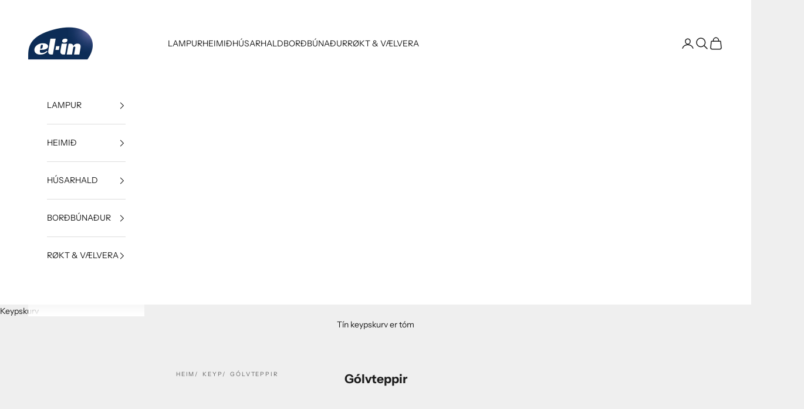

--- FILE ---
content_type: text/html; charset=utf-8
request_url: https://handil.el-in.fo/collections/golvteppi
body_size: 27728
content:
<!doctype html>

<html class="no-js" lang="fo" dir="ltr">
  <head>
    <meta charset="utf-8">
    <meta name="viewport" content="width=device-width, initial-scale=1.0, height=device-height, minimum-scale=1.0, maximum-scale=5.0">

    <title>Gólvteppir</title><link rel="canonical" href="https://handil.el-in.fo/collections/golvteppi"><link rel="preconnect" href="https://fonts.shopifycdn.com" crossorigin><link rel="preload" href="//handil.el-in.fo/cdn/fonts/instrument_sans/instrumentsans_n4.db86542ae5e1596dbdb28c279ae6c2086c4c5bfa.woff2" as="font" type="font/woff2" crossorigin><link rel="preload" href="//handil.el-in.fo/cdn/fonts/instrument_sans/instrumentsans_n4.db86542ae5e1596dbdb28c279ae6c2086c4c5bfa.woff2" as="font" type="font/woff2" crossorigin><meta property="og:type" content="website">
  <meta property="og:title" content="Gólvteppir"><meta property="og:url" content="https://handil.el-in.fo/collections/golvteppi">
<meta property="og:site_name" content="el-in nethandil"><meta name="twitter:card" content="summary"><meta name="twitter:title" content="Gólvteppir">
  <meta name="twitter:description" content="">


  <script async crossorigin fetchpriority="high" src="/cdn/shopifycloud/importmap-polyfill/es-modules-shim.2.4.0.js"></script>
<script type="application/ld+json">
  {
    "@context": "https://schema.org",
    "@type": "BreadcrumbList",
  "itemListElement": [{
      "@type": "ListItem",
      "position": 1,
      "name": "Heim",
      "item": "https://handil.el-in.fo"
    },{
          "@type": "ListItem",
          "position": 2,
          "name": "Gólvteppir",
          "item": "https://handil.el-in.fo/collections/golvteppi"
        }]
  }
  </script>

<style>/* Typography (heading) */
  @font-face {
  font-family: "Instrument Sans";
  font-weight: 400;
  font-style: normal;
  font-display: fallback;
  src: url("//handil.el-in.fo/cdn/fonts/instrument_sans/instrumentsans_n4.db86542ae5e1596dbdb28c279ae6c2086c4c5bfa.woff2") format("woff2"),
       url("//handil.el-in.fo/cdn/fonts/instrument_sans/instrumentsans_n4.510f1b081e58d08c30978f465518799851ef6d8b.woff") format("woff");
}

@font-face {
  font-family: "Instrument Sans";
  font-weight: 400;
  font-style: italic;
  font-display: fallback;
  src: url("//handil.el-in.fo/cdn/fonts/instrument_sans/instrumentsans_i4.028d3c3cd8d085648c808ceb20cd2fd1eb3560e5.woff2") format("woff2"),
       url("//handil.el-in.fo/cdn/fonts/instrument_sans/instrumentsans_i4.7e90d82df8dee29a99237cd19cc529d2206706a2.woff") format("woff");
}

/* Typography (body) */
  @font-face {
  font-family: "Instrument Sans";
  font-weight: 400;
  font-style: normal;
  font-display: fallback;
  src: url("//handil.el-in.fo/cdn/fonts/instrument_sans/instrumentsans_n4.db86542ae5e1596dbdb28c279ae6c2086c4c5bfa.woff2") format("woff2"),
       url("//handil.el-in.fo/cdn/fonts/instrument_sans/instrumentsans_n4.510f1b081e58d08c30978f465518799851ef6d8b.woff") format("woff");
}

@font-face {
  font-family: "Instrument Sans";
  font-weight: 400;
  font-style: italic;
  font-display: fallback;
  src: url("//handil.el-in.fo/cdn/fonts/instrument_sans/instrumentsans_i4.028d3c3cd8d085648c808ceb20cd2fd1eb3560e5.woff2") format("woff2"),
       url("//handil.el-in.fo/cdn/fonts/instrument_sans/instrumentsans_i4.7e90d82df8dee29a99237cd19cc529d2206706a2.woff") format("woff");
}

@font-face {
  font-family: "Instrument Sans";
  font-weight: 700;
  font-style: normal;
  font-display: fallback;
  src: url("//handil.el-in.fo/cdn/fonts/instrument_sans/instrumentsans_n7.e4ad9032e203f9a0977786c356573ced65a7419a.woff2") format("woff2"),
       url("//handil.el-in.fo/cdn/fonts/instrument_sans/instrumentsans_n7.b9e40f166fb7639074ba34738101a9d2990bb41a.woff") format("woff");
}

@font-face {
  font-family: "Instrument Sans";
  font-weight: 700;
  font-style: italic;
  font-display: fallback;
  src: url("//handil.el-in.fo/cdn/fonts/instrument_sans/instrumentsans_i7.d6063bb5d8f9cbf96eace9e8801697c54f363c6a.woff2") format("woff2"),
       url("//handil.el-in.fo/cdn/fonts/instrument_sans/instrumentsans_i7.ce33afe63f8198a3ac4261b826b560103542cd36.woff") format("woff");
}

:root {
    /* Container */
    --container-max-width: 100%;
    --container-xxs-max-width: 27.5rem; /* 440px */
    --container-xs-max-width: 42.5rem; /* 680px */
    --container-sm-max-width: 61.25rem; /* 980px */
    --container-md-max-width: 71.875rem; /* 1150px */
    --container-lg-max-width: 78.75rem; /* 1260px */
    --container-xl-max-width: 85rem; /* 1360px */
    --container-gutter: 1.25rem;

    --section-vertical-spacing: 2.5rem;
    --section-vertical-spacing-tight:2.5rem;

    --section-stack-gap:2.25rem;
    --section-stack-gap-tight:2.25rem;

    /* Form settings */
    --form-gap: 1.25rem; /* Gap between fieldset and submit button */
    --fieldset-gap: 1rem; /* Gap between each form input within a fieldset */
    --form-control-gap: 0.625rem; /* Gap between input and label (ignored for floating label) */
    --checkbox-control-gap: 0.75rem; /* Horizontal gap between checkbox and its associated label */
    --input-padding-block: 0.65rem; /* Vertical padding for input, textarea and native select */
    --input-padding-inline: 0.8rem; /* Horizontal padding for input, textarea and native select */
    --checkbox-size: 0.875rem; /* Size (width and height) for checkbox */

    /* Other sizes */
    --sticky-area-height: calc(var(--announcement-bar-is-sticky, 0) * var(--announcement-bar-height, 0px) + var(--header-is-sticky, 0) * var(--header-height, 0px));

    /* RTL support */
    --transform-logical-flip: 1;
    --transform-origin-start: left;
    --transform-origin-end: right;

    /**
     * ---------------------------------------------------------------------
     * TYPOGRAPHY
     * ---------------------------------------------------------------------
     */

    /* Font properties */
    --heading-font-family: "Instrument Sans", sans-serif;
    --heading-font-weight: 400;
    --heading-font-style: normal;
    --heading-text-transform: uppercase;
    --heading-letter-spacing: 0.18em;
    --text-font-family: "Instrument Sans", sans-serif;
    --text-font-weight: 400;
    --text-font-style: normal;
    --text-letter-spacing: 0.0em;
    --button-font: var(--text-font-style) var(--text-font-weight) var(--text-sm) / 1.65 var(--text-font-family);
    --button-text-transform: uppercase;
    --button-letter-spacing: 0.18em;

    /* Font sizes */--text-heading-size-factor: 1;
    --text-h1: max(0.6875rem, clamp(1.375rem, 1.146341463414634rem + 0.975609756097561vw, 2rem) * var(--text-heading-size-factor));
    --text-h2: max(0.6875rem, clamp(1.25rem, 1.0670731707317074rem + 0.7804878048780488vw, 1.75rem) * var(--text-heading-size-factor));
    --text-h3: max(0.6875rem, clamp(1.125rem, 1.0335365853658536rem + 0.3902439024390244vw, 1.375rem) * var(--text-heading-size-factor));
    --text-h4: max(0.6875rem, clamp(1rem, 0.9542682926829268rem + 0.1951219512195122vw, 1.125rem) * var(--text-heading-size-factor));
    --text-h5: calc(0.875rem * var(--text-heading-size-factor));
    --text-h6: calc(0.75rem * var(--text-heading-size-factor));

    --text-xs: 0.75rem;
    --text-sm: 0.8125rem;
    --text-base: 0.875rem;
    --text-lg: 1.0rem;
    --text-xl: 1.125rem;

    /* Rounded variables (used for border radius) */
    --rounded-full: 9999px;
    --button-border-radius: 0.0rem;
    --input-border-radius: 0.0rem;

    /* Box shadow */
    --shadow-sm: 0 2px 8px rgb(0 0 0 / 0.05);
    --shadow: 0 5px 15px rgb(0 0 0 / 0.05);
    --shadow-md: 0 5px 30px rgb(0 0 0 / 0.05);
    --shadow-block: px px px rgb(var(--text-primary) / 0.0);

    /**
     * ---------------------------------------------------------------------
     * OTHER
     * ---------------------------------------------------------------------
     */

    --checkmark-svg-url: url(//handil.el-in.fo/cdn/shop/t/5/assets/checkmark.svg?v=77552481021870063511708941412);
    --cursor-zoom-in-svg-url: url(//handil.el-in.fo/cdn/shop/t/5/assets/cursor-zoom-in.svg?v=53880737899771658811708941412);
  }

  [dir="rtl"]:root {
    /* RTL support */
    --transform-logical-flip: -1;
    --transform-origin-start: right;
    --transform-origin-end: left;
  }

  @media screen and (min-width: 700px) {
    :root {
      /* Typography (font size) */
      --text-xs: 0.75rem;
      --text-sm: 0.8125rem;
      --text-base: 0.875rem;
      --text-lg: 1.0rem;
      --text-xl: 1.25rem;

      /* Spacing settings */
      --container-gutter: 2rem;
    }
  }

  @media screen and (min-width: 1000px) {
    :root {
      /* Spacing settings */
      --container-gutter: 3rem;

      --section-vertical-spacing: 4rem;
      --section-vertical-spacing-tight: 4rem;

      --section-stack-gap:3rem;
      --section-stack-gap-tight:3rem;
    }
  }:root {/* Overlay used for modal */
    --page-overlay: 0 0 0 / 0.4;

    /* We use the first scheme background as default */
    --page-background: ;

    /* Product colors */
    --on-sale-text: 227 44 43;
    --on-sale-badge-background: 227 44 43;
    --on-sale-badge-text: 255 255 255;
    --sold-out-badge-background: 239 239 239;
    --sold-out-badge-text: 0 0 0 / 0.65;
    --custom-badge-background: 25 48 83;
    --custom-badge-text: 255 255 255;
    --star-color: 25 48 83;

    /* Status colors */
    --success-background: 212 227 203;
    --success-text: 48 122 7;
    --warning-background: 253 241 224;
    --warning-text: 237 138 0;
    --error-background: 243 204 204;
    --error-text: 203 43 43;
  }.color-scheme--scheme-1 {
      /* Color settings */--accent: 25 48 83;
      --text-color: 28 28 28;
      --background: 239 239 239 / 1.0;
      --background-without-opacity: 239 239 239;
      --background-gradient: ;--border-color: 207 207 207;/* Button colors */
      --button-background: 25 48 83;
      --button-text-color: 255 255 255;

      /* Circled buttons */
      --circle-button-background: 255 255 255;
      --circle-button-text-color: 25 48 83;
    }.shopify-section:has(.section-spacing.color-scheme--bg-609ecfcfee2f667ac6c12366fc6ece56) + .shopify-section:has(.section-spacing.color-scheme--bg-609ecfcfee2f667ac6c12366fc6ece56:not(.bordered-section)) .section-spacing {
      padding-block-start: 0;
    }.color-scheme--scheme-2 {
      /* Color settings */--accent: 25 48 83;
      --text-color: 28 28 28;
      --background: 255 255 255 / 1.0;
      --background-without-opacity: 255 255 255;
      --background-gradient: ;--border-color: 221 221 221;/* Button colors */
      --button-background: 25 48 83;
      --button-text-color: 255 255 255;

      /* Circled buttons */
      --circle-button-background: 255 255 255;
      --circle-button-text-color: 25 48 83;
    }.shopify-section:has(.section-spacing.color-scheme--bg-54922f2e920ba8346f6dc0fba343d673) + .shopify-section:has(.section-spacing.color-scheme--bg-54922f2e920ba8346f6dc0fba343d673:not(.bordered-section)) .section-spacing {
      padding-block-start: 0;
    }.color-scheme--scheme-3 {
      /* Color settings */--accent: 255 255 255;
      --text-color: 255 255 255;
      --background: 28 28 28 / 1.0;
      --background-without-opacity: 28 28 28;
      --background-gradient: ;--border-color: 62 62 62;/* Button colors */
      --button-background: 255 255 255;
      --button-text-color: 28 28 28;

      /* Circled buttons */
      --circle-button-background: 255 255 255;
      --circle-button-text-color: 28 28 28;
    }.shopify-section:has(.section-spacing.color-scheme--bg-c1f8cb21047e4797e94d0969dc5d1e44) + .shopify-section:has(.section-spacing.color-scheme--bg-c1f8cb21047e4797e94d0969dc5d1e44:not(.bordered-section)) .section-spacing {
      padding-block-start: 0;
    }.color-scheme--scheme-4 {
      /* Color settings */--accent: 255 255 255;
      --text-color: 255 255 255;
      --background: 0 0 0 / 0.0;
      --background-without-opacity: 0 0 0;
      --background-gradient: ;--border-color: 255 255 255;/* Button colors */
      --button-background: 255 255 255;
      --button-text-color: 28 28 28;

      /* Circled buttons */
      --circle-button-background: 255 255 255;
      --circle-button-text-color: 28 28 28;
    }.shopify-section:has(.section-spacing.color-scheme--bg-3671eee015764974ee0aef1536023e0f) + .shopify-section:has(.section-spacing.color-scheme--bg-3671eee015764974ee0aef1536023e0f:not(.bordered-section)) .section-spacing {
      padding-block-start: 0;
    }.color-scheme--scheme-7b8db378-6535-46ec-9fc1-6a5563bc8e48 {
      /* Color settings */--accent: 25 48 83;
      --text-color: 241 241 241;
      --background: 25 48 83 / 1.0;
      --background-without-opacity: 25 48 83;
      --background-gradient: ;--border-color: 57 77 107;/* Button colors */
      --button-background: 25 48 83;
      --button-text-color: 255 255 255;

      /* Circled buttons */
      --circle-button-background: 255 255 255;
      --circle-button-text-color: 25 48 83;
    }.shopify-section:has(.section-spacing.color-scheme--bg-5f3ec30d0b69cbeea513f86cae7fc8a5) + .shopify-section:has(.section-spacing.color-scheme--bg-5f3ec30d0b69cbeea513f86cae7fc8a5:not(.bordered-section)) .section-spacing {
      padding-block-start: 0;
    }.color-scheme--dialog {
      /* Color settings */--accent: 25 48 83;
      --text-color: 28 28 28;
      --background: 255 255 255 / 1.0;
      --background-without-opacity: 255 255 255;
      --background-gradient: ;--border-color: 221 221 221;/* Button colors */
      --button-background: 25 48 83;
      --button-text-color: 255 255 255;

      /* Circled buttons */
      --circle-button-background: 255 255 255;
      --circle-button-text-color: 25 48 83;
    }
</style><script>
  document.documentElement.classList.replace('no-js', 'js');

  // This allows to expose several variables to the global scope, to be used in scripts
  window.themeVariables = {
    settings: {
      showPageTransition: false,
      pageType: "collection",
      moneyFormat: "{{amount_with_comma_separator}} kr",
      moneyWithCurrencyFormat: "{{amount_with_comma_separator}} DKK",
      currencyCodeEnabled: false,
      cartType: "page",
      staggerMenuApparition: true
    },

    strings: {
      addToCartButton: "Legg í kurv",
      soldOutButton: "Útselt",
      preOrderButton: "Undanbílegg",
      unavailableButton: "Ikki tøkt",
      addedToCart: "Lagt í tína kurv!",
      closeGallery: "Lat aftur myndasavn",
      zoomGallery: "Zooma",
      errorGallery: "Myndin kemur ikki fram",
      soldOutBadge: "Útselt",
      discountBadge: "Spar @@",
      sku: "Vørunummar:",
      shippingEstimatorNoResults: "Vit senda tíverri ikki til tín bústað.",
      shippingEstimatorOneResult: "Tað er ein fraktprísur fyri tín bústað:",
      shippingEstimatorMultipleResults: "Tað eru fleiri fraktprísir fyri tína bústað:",
      shippingEstimatorError: "Ein ella fleiri feilir hendu við útrokning av fraktprísum:",
      next: "Næsta",
      previous: "Fyrra"
    },

    mediaQueries: {
      'sm': 'screen and (min-width: 700px)',
      'md': 'screen and (min-width: 1000px)',
      'lg': 'screen and (min-width: 1150px)',
      'xl': 'screen and (min-width: 1400px)',
      '2xl': 'screen and (min-width: 1600px)',
      'sm-max': 'screen and (max-width: 699px)',
      'md-max': 'screen and (max-width: 999px)',
      'lg-max': 'screen and (max-width: 1149px)',
      'xl-max': 'screen and (max-width: 1399px)',
      '2xl-max': 'screen and (max-width: 1599px)',
      'motion-safe': '(prefers-reduced-motion: no-preference)',
      'motion-reduce': '(prefers-reduced-motion: reduce)',
      'supports-hover': 'screen and (pointer: fine)',
      'supports-touch': 'screen and (hover: none)'
    }
  };</script><script>
      if (!(HTMLScriptElement.supports && HTMLScriptElement.supports('importmap'))) {
        const importMapPolyfill = document.createElement('script');
        importMapPolyfill.async = true;
        importMapPolyfill.src = "//handil.el-in.fo/cdn/shop/t/5/assets/es-module-shims.min.js?v=46445230004644522171708941388";

        document.head.appendChild(importMapPolyfill);
      }
    </script>

    <script type="importmap">{
        "imports": {
          "vendor": "//handil.el-in.fo/cdn/shop/t/5/assets/vendor.min.js?v=180270185114800816751708941388",
          "theme": "//handil.el-in.fo/cdn/shop/t/5/assets/theme.js?v=2917640849033509971708941388",
          "photoswipe": "//handil.el-in.fo/cdn/shop/t/5/assets/photoswipe.min.js?v=20290624223189769891708941388"
        }
      }
    </script>

    <script type="module" src="//handil.el-in.fo/cdn/shop/t/5/assets/vendor.min.js?v=180270185114800816751708941388"></script>
    <script type="module" src="//handil.el-in.fo/cdn/shop/t/5/assets/theme.js?v=2917640849033509971708941388"></script>

    <script>window.performance && window.performance.mark && window.performance.mark('shopify.content_for_header.start');</script><meta id="shopify-digital-wallet" name="shopify-digital-wallet" content="/71256146204/digital_wallets/dialog">
<link rel="alternate" type="application/atom+xml" title="Feed" href="/collections/golvteppi.atom" />
<link rel="alternate" type="application/json+oembed" href="https://handil.el-in.fo/collections/golvteppi.oembed">
<script async="async" src="/checkouts/internal/preloads.js?locale=fo-FO"></script>
<script id="shopify-features" type="application/json">{"accessToken":"a28151f0c7f4fb241219d8ec5d2aedb7","betas":["rich-media-storefront-analytics"],"domain":"handil.el-in.fo","predictiveSearch":true,"shopId":71256146204,"locale":"en"}</script>
<script>var Shopify = Shopify || {};
Shopify.shop = "el-in-nethandil.myshopify.com";
Shopify.locale = "fo";
Shopify.currency = {"active":"DKK","rate":"1.0"};
Shopify.country = "FO";
Shopify.theme = {"name":"Prestige","id":165066342684,"schema_name":"Prestige","schema_version":"9.1.0","theme_store_id":855,"role":"main"};
Shopify.theme.handle = "null";
Shopify.theme.style = {"id":null,"handle":null};
Shopify.cdnHost = "handil.el-in.fo/cdn";
Shopify.routes = Shopify.routes || {};
Shopify.routes.root = "/";</script>
<script type="module">!function(o){(o.Shopify=o.Shopify||{}).modules=!0}(window);</script>
<script>!function(o){function n(){var o=[];function n(){o.push(Array.prototype.slice.apply(arguments))}return n.q=o,n}var t=o.Shopify=o.Shopify||{};t.loadFeatures=n(),t.autoloadFeatures=n()}(window);</script>
<script id="shop-js-analytics" type="application/json">{"pageType":"collection"}</script>
<script defer="defer" async type="module" src="//handil.el-in.fo/cdn/shopifycloud/shop-js/modules/v2/client.init-shop-cart-sync_DGjqyID6.en.esm.js"></script>
<script defer="defer" async type="module" src="//handil.el-in.fo/cdn/shopifycloud/shop-js/modules/v2/chunk.common_CM5e3XYf.esm.js"></script>
<script type="module">
  await import("//handil.el-in.fo/cdn/shopifycloud/shop-js/modules/v2/client.init-shop-cart-sync_DGjqyID6.en.esm.js");
await import("//handil.el-in.fo/cdn/shopifycloud/shop-js/modules/v2/chunk.common_CM5e3XYf.esm.js");

  window.Shopify.SignInWithShop?.initShopCartSync?.({"fedCMEnabled":true,"windoidEnabled":true});

</script>
<script>(function() {
  var isLoaded = false;
  function asyncLoad() {
    if (isLoaded) return;
    isLoaded = true;
    var urls = ["https:\/\/app.tncapp.com\/get_script\/e96704aee77911ee97cf06b7cc5d8538.js?v=922538\u0026shop=el-in-nethandil.myshopify.com"];
    for (var i = 0; i < urls.length; i++) {
      var s = document.createElement('script');
      s.type = 'text/javascript';
      s.async = true;
      s.src = urls[i];
      var x = document.getElementsByTagName('script')[0];
      x.parentNode.insertBefore(s, x);
    }
  };
  if(window.attachEvent) {
    window.attachEvent('onload', asyncLoad);
  } else {
    window.addEventListener('load', asyncLoad, false);
  }
})();</script>
<script id="__st">var __st={"a":71256146204,"offset":0,"reqid":"53d19f61-0922-4798-b3d9-e2936f474555-1765990269","pageurl":"handil.el-in.fo\/collections\/golvteppi","u":"f11d413f9920","p":"collection","rtyp":"collection","rid":469277835548};</script>
<script>window.ShopifyPaypalV4VisibilityTracking = true;</script>
<script id="captcha-bootstrap">!function(){'use strict';const t='contact',e='account',n='new_comment',o=[[t,t],['blogs',n],['comments',n],[t,'customer']],c=[[e,'customer_login'],[e,'guest_login'],[e,'recover_customer_password'],[e,'create_customer']],r=t=>t.map((([t,e])=>`form[action*='/${t}']:not([data-nocaptcha='true']) input[name='form_type'][value='${e}']`)).join(','),a=t=>()=>t?[...document.querySelectorAll(t)].map((t=>t.form)):[];function s(){const t=[...o],e=r(t);return a(e)}const i='password',u='form_key',d=['recaptcha-v3-token','g-recaptcha-response','h-captcha-response',i],f=()=>{try{return window.sessionStorage}catch{return}},m='__shopify_v',_=t=>t.elements[u];function p(t,e,n=!1){try{const o=window.sessionStorage,c=JSON.parse(o.getItem(e)),{data:r}=function(t){const{data:e,action:n}=t;return t[m]||n?{data:e,action:n}:{data:t,action:n}}(c);for(const[e,n]of Object.entries(r))t.elements[e]&&(t.elements[e].value=n);n&&o.removeItem(e)}catch(o){console.error('form repopulation failed',{error:o})}}const l='form_type',E='cptcha';function T(t){t.dataset[E]=!0}const w=window,h=w.document,L='Shopify',v='ce_forms',y='captcha';let A=!1;((t,e)=>{const n=(g='f06e6c50-85a8-45c8-87d0-21a2b65856fe',I='https://cdn.shopify.com/shopifycloud/storefront-forms-hcaptcha/ce_storefront_forms_captcha_hcaptcha.v1.5.2.iife.js',D={infoText:'Protected by hCaptcha',privacyText:'Privacy',termsText:'Terms'},(t,e,n)=>{const o=w[L][v],c=o.bindForm;if(c)return c(t,g,e,D).then(n);var r;o.q.push([[t,g,e,D],n]),r=I,A||(h.body.append(Object.assign(h.createElement('script'),{id:'captcha-provider',async:!0,src:r})),A=!0)});var g,I,D;w[L]=w[L]||{},w[L][v]=w[L][v]||{},w[L][v].q=[],w[L][y]=w[L][y]||{},w[L][y].protect=function(t,e){n(t,void 0,e),T(t)},Object.freeze(w[L][y]),function(t,e,n,w,h,L){const[v,y,A,g]=function(t,e,n){const i=e?o:[],u=t?c:[],d=[...i,...u],f=r(d),m=r(i),_=r(d.filter((([t,e])=>n.includes(e))));return[a(f),a(m),a(_),s()]}(w,h,L),I=t=>{const e=t.target;return e instanceof HTMLFormElement?e:e&&e.form},D=t=>v().includes(t);t.addEventListener('submit',(t=>{const e=I(t);if(!e)return;const n=D(e)&&!e.dataset.hcaptchaBound&&!e.dataset.recaptchaBound,o=_(e),c=g().includes(e)&&(!o||!o.value);(n||c)&&t.preventDefault(),c&&!n&&(function(t){try{if(!f())return;!function(t){const e=f();if(!e)return;const n=_(t);if(!n)return;const o=n.value;o&&e.removeItem(o)}(t);const e=Array.from(Array(32),(()=>Math.random().toString(36)[2])).join('');!function(t,e){_(t)||t.append(Object.assign(document.createElement('input'),{type:'hidden',name:u})),t.elements[u].value=e}(t,e),function(t,e){const n=f();if(!n)return;const o=[...t.querySelectorAll(`input[type='${i}']`)].map((({name:t})=>t)),c=[...d,...o],r={};for(const[a,s]of new FormData(t).entries())c.includes(a)||(r[a]=s);n.setItem(e,JSON.stringify({[m]:1,action:t.action,data:r}))}(t,e)}catch(e){console.error('failed to persist form',e)}}(e),e.submit())}));const S=(t,e)=>{t&&!t.dataset[E]&&(n(t,e.some((e=>e===t))),T(t))};for(const o of['focusin','change'])t.addEventListener(o,(t=>{const e=I(t);D(e)&&S(e,y())}));const B=e.get('form_key'),M=e.get(l),P=B&&M;t.addEventListener('DOMContentLoaded',(()=>{const t=y();if(P)for(const e of t)e.elements[l].value===M&&p(e,B);[...new Set([...A(),...v().filter((t=>'true'===t.dataset.shopifyCaptcha))])].forEach((e=>S(e,t)))}))}(h,new URLSearchParams(w.location.search),n,t,e,['guest_login'])})(!0,!0)}();</script>
<script integrity="sha256-52AcMU7V7pcBOXWImdc/TAGTFKeNjmkeM1Pvks/DTgc=" data-source-attribution="shopify.loadfeatures" defer="defer" src="//handil.el-in.fo/cdn/shopifycloud/storefront/assets/storefront/load_feature-81c60534.js" crossorigin="anonymous"></script>
<script data-source-attribution="shopify.dynamic_checkout.dynamic.init">var Shopify=Shopify||{};Shopify.PaymentButton=Shopify.PaymentButton||{isStorefrontPortableWallets:!0,init:function(){window.Shopify.PaymentButton.init=function(){};var t=document.createElement("script");t.src="https://handil.el-in.fo/cdn/shopifycloud/portable-wallets/latest/portable-wallets.en.js",t.type="module",document.head.appendChild(t)}};
</script>
<script data-source-attribution="shopify.dynamic_checkout.buyer_consent">
  function portableWalletsHideBuyerConsent(e){var t=document.getElementById("shopify-buyer-consent"),n=document.getElementById("shopify-subscription-policy-button");t&&n&&(t.classList.add("hidden"),t.setAttribute("aria-hidden","true"),n.removeEventListener("click",e))}function portableWalletsShowBuyerConsent(e){var t=document.getElementById("shopify-buyer-consent"),n=document.getElementById("shopify-subscription-policy-button");t&&n&&(t.classList.remove("hidden"),t.removeAttribute("aria-hidden"),n.addEventListener("click",e))}window.Shopify?.PaymentButton&&(window.Shopify.PaymentButton.hideBuyerConsent=portableWalletsHideBuyerConsent,window.Shopify.PaymentButton.showBuyerConsent=portableWalletsShowBuyerConsent);
</script>
<script data-source-attribution="shopify.dynamic_checkout.cart.bootstrap">document.addEventListener("DOMContentLoaded",(function(){function t(){return document.querySelector("shopify-accelerated-checkout-cart, shopify-accelerated-checkout")}if(t())Shopify.PaymentButton.init();else{new MutationObserver((function(e,n){t()&&(Shopify.PaymentButton.init(),n.disconnect())})).observe(document.body,{childList:!0,subtree:!0})}}));
</script>
<script id='scb4127' type='text/javascript' async='' src='https://handil.el-in.fo/cdn/shopifycloud/privacy-banner/storefront-banner.js'></script>
<script>window.performance && window.performance.mark && window.performance.mark('shopify.content_for_header.end');</script>
<link href="//handil.el-in.fo/cdn/shop/t/5/assets/theme.css?v=14908925553294798231708941388" rel="stylesheet" type="text/css" media="all" /><!-- BEGIN app block: shopify://apps/tnc-terms-checkbox/blocks/app-embed/2b45c8fb-5ee2-4392-8a72-b663da1d38ad -->
<script async src="https://app.tncapp.com/get_script/?shop_url=el-in-nethandil.myshopify.com"></script>


<!-- END app block --><link href="https://monorail-edge.shopifysvc.com" rel="dns-prefetch">
<script>(function(){if ("sendBeacon" in navigator && "performance" in window) {try {var session_token_from_headers = performance.getEntriesByType('navigation')[0].serverTiming.find(x => x.name == '_s').description;} catch {var session_token_from_headers = undefined;}var session_cookie_matches = document.cookie.match(/_shopify_s=([^;]*)/);var session_token_from_cookie = session_cookie_matches && session_cookie_matches.length === 2 ? session_cookie_matches[1] : "";var session_token = session_token_from_headers || session_token_from_cookie || "";function handle_abandonment_event(e) {var entries = performance.getEntries().filter(function(entry) {return /monorail-edge.shopifysvc.com/.test(entry.name);});if (!window.abandonment_tracked && entries.length === 0) {window.abandonment_tracked = true;var currentMs = Date.now();var navigation_start = performance.timing.navigationStart;var payload = {shop_id: 71256146204,url: window.location.href,navigation_start,duration: currentMs - navigation_start,session_token,page_type: "collection"};window.navigator.sendBeacon("https://monorail-edge.shopifysvc.com/v1/produce", JSON.stringify({schema_id: "online_store_buyer_site_abandonment/1.1",payload: payload,metadata: {event_created_at_ms: currentMs,event_sent_at_ms: currentMs}}));}}window.addEventListener('pagehide', handle_abandonment_event);}}());</script>
<script id="web-pixels-manager-setup">(function e(e,d,r,n,o){if(void 0===o&&(o={}),!Boolean(null===(a=null===(i=window.Shopify)||void 0===i?void 0:i.analytics)||void 0===a?void 0:a.replayQueue)){var i,a;window.Shopify=window.Shopify||{};var t=window.Shopify;t.analytics=t.analytics||{};var s=t.analytics;s.replayQueue=[],s.publish=function(e,d,r){return s.replayQueue.push([e,d,r]),!0};try{self.performance.mark("wpm:start")}catch(e){}var l=function(){var e={modern:/Edge?\/(1{2}[4-9]|1[2-9]\d|[2-9]\d{2}|\d{4,})\.\d+(\.\d+|)|Firefox\/(1{2}[4-9]|1[2-9]\d|[2-9]\d{2}|\d{4,})\.\d+(\.\d+|)|Chrom(ium|e)\/(9{2}|\d{3,})\.\d+(\.\d+|)|(Maci|X1{2}).+ Version\/(15\.\d+|(1[6-9]|[2-9]\d|\d{3,})\.\d+)([,.]\d+|)( \(\w+\)|)( Mobile\/\w+|) Safari\/|Chrome.+OPR\/(9{2}|\d{3,})\.\d+\.\d+|(CPU[ +]OS|iPhone[ +]OS|CPU[ +]iPhone|CPU IPhone OS|CPU iPad OS)[ +]+(15[._]\d+|(1[6-9]|[2-9]\d|\d{3,})[._]\d+)([._]\d+|)|Android:?[ /-](13[3-9]|1[4-9]\d|[2-9]\d{2}|\d{4,})(\.\d+|)(\.\d+|)|Android.+Firefox\/(13[5-9]|1[4-9]\d|[2-9]\d{2}|\d{4,})\.\d+(\.\d+|)|Android.+Chrom(ium|e)\/(13[3-9]|1[4-9]\d|[2-9]\d{2}|\d{4,})\.\d+(\.\d+|)|SamsungBrowser\/([2-9]\d|\d{3,})\.\d+/,legacy:/Edge?\/(1[6-9]|[2-9]\d|\d{3,})\.\d+(\.\d+|)|Firefox\/(5[4-9]|[6-9]\d|\d{3,})\.\d+(\.\d+|)|Chrom(ium|e)\/(5[1-9]|[6-9]\d|\d{3,})\.\d+(\.\d+|)([\d.]+$|.*Safari\/(?![\d.]+ Edge\/[\d.]+$))|(Maci|X1{2}).+ Version\/(10\.\d+|(1[1-9]|[2-9]\d|\d{3,})\.\d+)([,.]\d+|)( \(\w+\)|)( Mobile\/\w+|) Safari\/|Chrome.+OPR\/(3[89]|[4-9]\d|\d{3,})\.\d+\.\d+|(CPU[ +]OS|iPhone[ +]OS|CPU[ +]iPhone|CPU IPhone OS|CPU iPad OS)[ +]+(10[._]\d+|(1[1-9]|[2-9]\d|\d{3,})[._]\d+)([._]\d+|)|Android:?[ /-](13[3-9]|1[4-9]\d|[2-9]\d{2}|\d{4,})(\.\d+|)(\.\d+|)|Mobile Safari.+OPR\/([89]\d|\d{3,})\.\d+\.\d+|Android.+Firefox\/(13[5-9]|1[4-9]\d|[2-9]\d{2}|\d{4,})\.\d+(\.\d+|)|Android.+Chrom(ium|e)\/(13[3-9]|1[4-9]\d|[2-9]\d{2}|\d{4,})\.\d+(\.\d+|)|Android.+(UC? ?Browser|UCWEB|U3)[ /]?(15\.([5-9]|\d{2,})|(1[6-9]|[2-9]\d|\d{3,})\.\d+)\.\d+|SamsungBrowser\/(5\.\d+|([6-9]|\d{2,})\.\d+)|Android.+MQ{2}Browser\/(14(\.(9|\d{2,})|)|(1[5-9]|[2-9]\d|\d{3,})(\.\d+|))(\.\d+|)|K[Aa][Ii]OS\/(3\.\d+|([4-9]|\d{2,})\.\d+)(\.\d+|)/},d=e.modern,r=e.legacy,n=navigator.userAgent;return n.match(d)?"modern":n.match(r)?"legacy":"unknown"}(),u="modern"===l?"modern":"legacy",c=(null!=n?n:{modern:"",legacy:""})[u],f=function(e){return[e.baseUrl,"/wpm","/b",e.hashVersion,"modern"===e.buildTarget?"m":"l",".js"].join("")}({baseUrl:d,hashVersion:r,buildTarget:u}),m=function(e){var d=e.version,r=e.bundleTarget,n=e.surface,o=e.pageUrl,i=e.monorailEndpoint;return{emit:function(e){var a=e.status,t=e.errorMsg,s=(new Date).getTime(),l=JSON.stringify({metadata:{event_sent_at_ms:s},events:[{schema_id:"web_pixels_manager_load/3.1",payload:{version:d,bundle_target:r,page_url:o,status:a,surface:n,error_msg:t},metadata:{event_created_at_ms:s}}]});if(!i)return console&&console.warn&&console.warn("[Web Pixels Manager] No Monorail endpoint provided, skipping logging."),!1;try{return self.navigator.sendBeacon.bind(self.navigator)(i,l)}catch(e){}var u=new XMLHttpRequest;try{return u.open("POST",i,!0),u.setRequestHeader("Content-Type","text/plain"),u.send(l),!0}catch(e){return console&&console.warn&&console.warn("[Web Pixels Manager] Got an unhandled error while logging to Monorail."),!1}}}}({version:r,bundleTarget:l,surface:e.surface,pageUrl:self.location.href,monorailEndpoint:e.monorailEndpoint});try{o.browserTarget=l,function(e){var d=e.src,r=e.async,n=void 0===r||r,o=e.onload,i=e.onerror,a=e.sri,t=e.scriptDataAttributes,s=void 0===t?{}:t,l=document.createElement("script"),u=document.querySelector("head"),c=document.querySelector("body");if(l.async=n,l.src=d,a&&(l.integrity=a,l.crossOrigin="anonymous"),s)for(var f in s)if(Object.prototype.hasOwnProperty.call(s,f))try{l.dataset[f]=s[f]}catch(e){}if(o&&l.addEventListener("load",o),i&&l.addEventListener("error",i),u)u.appendChild(l);else{if(!c)throw new Error("Did not find a head or body element to append the script");c.appendChild(l)}}({src:f,async:!0,onload:function(){if(!function(){var e,d;return Boolean(null===(d=null===(e=window.Shopify)||void 0===e?void 0:e.analytics)||void 0===d?void 0:d.initialized)}()){var d=window.webPixelsManager.init(e)||void 0;if(d){var r=window.Shopify.analytics;r.replayQueue.forEach((function(e){var r=e[0],n=e[1],o=e[2];d.publishCustomEvent(r,n,o)})),r.replayQueue=[],r.publish=d.publishCustomEvent,r.visitor=d.visitor,r.initialized=!0}}},onerror:function(){return m.emit({status:"failed",errorMsg:"".concat(f," has failed to load")})},sri:function(e){var d=/^sha384-[A-Za-z0-9+/=]+$/;return"string"==typeof e&&d.test(e)}(c)?c:"",scriptDataAttributes:o}),m.emit({status:"loading"})}catch(e){m.emit({status:"failed",errorMsg:(null==e?void 0:e.message)||"Unknown error"})}}})({shopId: 71256146204,storefrontBaseUrl: "https://handil.el-in.fo",extensionsBaseUrl: "https://extensions.shopifycdn.com/cdn/shopifycloud/web-pixels-manager",monorailEndpoint: "https://monorail-edge.shopifysvc.com/unstable/produce_batch",surface: "storefront-renderer",enabledBetaFlags: ["2dca8a86"],webPixelsConfigList: [{"id":"shopify-app-pixel","configuration":"{}","eventPayloadVersion":"v1","runtimeContext":"STRICT","scriptVersion":"0450","apiClientId":"shopify-pixel","type":"APP","privacyPurposes":["ANALYTICS","MARKETING"]},{"id":"shopify-custom-pixel","eventPayloadVersion":"v1","runtimeContext":"LAX","scriptVersion":"0450","apiClientId":"shopify-pixel","type":"CUSTOM","privacyPurposes":["ANALYTICS","MARKETING"]}],isMerchantRequest: false,initData: {"shop":{"name":"el-in nethandil","paymentSettings":{"currencyCode":"DKK"},"myshopifyDomain":"el-in-nethandil.myshopify.com","countryCode":"FO","storefrontUrl":"https:\/\/handil.el-in.fo"},"customer":null,"cart":null,"checkout":null,"productVariants":[],"purchasingCompany":null},},"https://handil.el-in.fo/cdn","ae1676cfwd2530674p4253c800m34e853cb",{"modern":"","legacy":""},{"shopId":"71256146204","storefrontBaseUrl":"https:\/\/handil.el-in.fo","extensionBaseUrl":"https:\/\/extensions.shopifycdn.com\/cdn\/shopifycloud\/web-pixels-manager","surface":"storefront-renderer","enabledBetaFlags":"[\"2dca8a86\"]","isMerchantRequest":"false","hashVersion":"ae1676cfwd2530674p4253c800m34e853cb","publish":"custom","events":"[[\"page_viewed\",{}],[\"collection_viewed\",{\"collection\":{\"id\":\"469277835548\",\"title\":\"Gólvteppir\",\"productVariants\":[{\"price\":{\"amount\":889.0,\"currencyCode\":\"DKK\"},\"product\":{\"title\":\"Tæppe m blomster Ø 120cm\",\"vendor\":\"Chic Antique\",\"id\":\"10689276641564\",\"untranslatedTitle\":\"Tæppe m blomster Ø 120cm\",\"url\":\"\/products\/taeppe-m-blomster-o-120cm-1\",\"type\":\"Gólvteppir\"},\"id\":\"53553070047516\",\"image\":null,\"sku\":\"16087224\",\"title\":\"Default Title\",\"untranslatedTitle\":\"Default Title\"},{\"price\":{\"amount\":1799.0,\"currencyCode\":\"DKK\"},\"product\":{\"title\":\"Tampa Rug, cotton with print, nature\",\"vendor\":\"House Nordic\",\"id\":\"10689184203036\",\"untranslatedTitle\":\"Tampa Rug, cotton with print, nature\",\"url\":\"\/products\/tampa-rug-cotton-with-print-nature\",\"type\":\"Gólvteppir\"},\"id\":\"53553065885980\",\"image\":{\"src\":\"\/\/handil.el-in.fo\/cdn\/shop\/files\/3981111.jpg?v=1765340000\"},\"sku\":\"3981111\",\"title\":\"Default Title\",\"untranslatedTitle\":\"Default Title\"},{\"price\":{\"amount\":999.0,\"currencyCode\":\"DKK\"},\"product\":{\"title\":\"Strivie rug 240x70 Tigers Eye\/ Offwhite\",\"vendor\":\"Lene Bjerre\",\"id\":\"10689134887196\",\"untranslatedTitle\":\"Strivie rug 240x70 Tigers Eye\/ Offwhite\",\"url\":\"\/products\/strivie-rug-240x70-tigers-eye-offwhite-1\",\"type\":\"Gólvteppir\"},\"id\":\"53553064378652\",\"image\":null,\"sku\":\"A00012414\",\"title\":\"Default Title\",\"untranslatedTitle\":\"Default Title\"},{\"price\":{\"amount\":1599.0,\"currencyCode\":\"DKK\"},\"product\":{\"title\":\"Rug, HDMara, Nude\",\"vendor\":\"House Doctor\",\"id\":\"10688955711772\",\"untranslatedTitle\":\"Rug, HDMara, Nude\",\"url\":\"\/products\/rug-hdmara-nude-1\",\"type\":\"Gólvteppir\"},\"id\":\"53553055138076\",\"image\":null,\"sku\":\"257830204\",\"title\":\"Default Title\",\"untranslatedTitle\":\"Default Title\"},{\"price\":{\"amount\":2699.0,\"currencyCode\":\"DKK\"},\"product\":{\"title\":\"Rug, HDKesh, Beige\",\"vendor\":\"House Doctor\",\"id\":\"10688955613468\",\"untranslatedTitle\":\"Rug, HDKesh, Beige\",\"url\":\"\/products\/rug-hdkesh-beige\",\"type\":\"Gólvteppir\"},\"id\":\"53553054941468\",\"image\":{\"src\":\"\/\/handil.el-in.fo\/cdn\/shop\/files\/205080700_01.jpg?v=1765334691\"},\"sku\":\"205080700\",\"title\":\"Default Title\",\"untranslatedTitle\":\"Default Title\"},{\"price\":{\"amount\":1229.0,\"currencyCode\":\"DKK\"},\"product\":{\"title\":\"Rug, HDEthnic, brown\",\"vendor\":\"House Doctor\",\"id\":\"10688955515164\",\"untranslatedTitle\":\"Rug, HDEthnic, brown\",\"url\":\"\/products\/rug-hdethnic-brown\",\"type\":\"Gólvteppir\"},\"id\":\"53553054908700\",\"image\":{\"src\":\"\/\/handil.el-in.fo\/cdn\/shop\/files\/900000174_01.jpg?v=1765334673\"},\"sku\":\"900000174\",\"title\":\"Default Title\",\"untranslatedTitle\":\"Default Title\"},{\"price\":{\"amount\":1159.0,\"currencyCode\":\"DKK\"},\"product\":{\"title\":\"Rug, HDAlfo, brown, nature\",\"vendor\":\"House Doctor\",\"id\":\"10688955482396\",\"untranslatedTitle\":\"Rug, HDAlfo, brown, nature\",\"url\":\"\/products\/rug-hdalfo-brown-nature-1\",\"type\":\"Gólvteppir\"},\"id\":\"53553054875932\",\"image\":null,\"sku\":\"206162002\",\"title\":\"Default Title\",\"untranslatedTitle\":\"Default Title\"},{\"price\":{\"amount\":5499.0,\"currencyCode\":\"DKK\"},\"product\":{\"title\":\"Rug M - B 160cm x 240 cm Taupe\",\"vendor\":\"Blomus\",\"id\":\"10688955449628\",\"untranslatedTitle\":\"Rug M - B 160cm x 240 cm Taupe\",\"url\":\"\/products\/rug-m-b-160cm-x-240-cm-taupe-1\",\"type\":\"Gólvteppir\"},\"id\":\"53553054843164\",\"image\":{\"src\":\"\/\/handil.el-in.fo\/cdn\/shop\/files\/67014_01_VISCA-overlay.webp?v=1765334654\"},\"sku\":\"67014\",\"title\":\"Default Title\",\"untranslatedTitle\":\"Default Title\"},{\"price\":{\"amount\":7999.0,\"currencyCode\":\"DKK\"},\"product\":{\"title\":\"Rug L - B 200 cm x 300 cm Zink\",\"vendor\":\"Blomus\",\"id\":\"10688955351324\",\"untranslatedTitle\":\"Rug L - B 200 cm x 300 cm Zink\",\"url\":\"\/products\/rug-l-b-200-cm-x-300-cm-zink-1\",\"type\":\"Gólvteppir\"},\"id\":\"53553054810396\",\"image\":{\"src\":\"\/\/handil.el-in.fo\/cdn\/shop\/files\/67027_01_UZU-overlay.webp?v=1765334637\"},\"sku\":\"67027\",\"title\":\"Default Title\",\"untranslatedTitle\":\"Default Title\"},{\"price\":{\"amount\":1899.0,\"currencyCode\":\"DKK\"},\"product\":{\"title\":\"Rug HDMonta, Nature,black\",\"vendor\":\"House Doctor\",\"id\":\"10688955285788\",\"untranslatedTitle\":\"Rug HDMonta, Nature,black\",\"url\":\"\/products\/rug-hdmonta-nature-black\",\"type\":\"Gólvteppir\"},\"id\":\"53553054777628\",\"image\":{\"src\":\"\/\/handil.el-in.fo\/cdn\/shop\/files\/257810075_01.jpg?v=1765334619\"},\"sku\":\"257810075\",\"title\":\"Default Title\",\"untranslatedTitle\":\"Default Title\"},{\"price\":{\"amount\":899.0,\"currencyCode\":\"DKK\"},\"product\":{\"title\":\"Pina Rug, beige\/off white\",\"vendor\":\"House nordic\",\"id\":\"10688791839004\",\"untranslatedTitle\":\"Pina Rug, beige\/off white\",\"url\":\"\/products\/pina-rug-beige-off-white\",\"type\":\"Gólvteppir\"},\"id\":\"53553046126876\",\"image\":{\"src\":\"\/\/handil.el-in.fo\/cdn\/shop\/files\/3981320.jpg?v=1765329896\"},\"sku\":\"3981320\",\"title\":\"Default Title\",\"untranslatedTitle\":\"Default Title\"},{\"price\":{\"amount\":899.0,\"currencyCode\":\"DKK\"},\"product\":{\"title\":\"Morena Hallway leypari\",\"vendor\":\"House nordic\",\"id\":\"10688772964636\",\"untranslatedTitle\":\"Morena Hallway leypari\",\"url\":\"\/products\/morena-hallway-leypari\",\"type\":\"Gólvteppir\"},\"id\":\"53553040228636\",\"image\":null,\"sku\":\"3981526\",\"title\":\"Default Title\",\"untranslatedTitle\":\"Default Title\"},{\"price\":{\"amount\":799.0,\"currencyCode\":\"DKK\"},\"product\":{\"title\":\"Miami Rug, round, green\",\"vendor\":\"House Nordic\",\"id\":\"10688769458460\",\"untranslatedTitle\":\"Miami Rug, round, green\",\"url\":\"\/products\/miami-rug-round-green-1\",\"type\":\"Gólvteppir\"},\"id\":\"53553038098716\",\"image\":null,\"sku\":\"3981413\",\"title\":\"Default Title\",\"untranslatedTitle\":\"Default Title\"},{\"price\":{\"amount\":529.0,\"currencyCode\":\"DKK\"},\"product\":{\"title\":\"Merida 2307686\",\"vendor\":\"Jakobsdals\",\"id\":\"10688769327388\",\"untranslatedTitle\":\"Merida 2307686\",\"url\":\"\/products\/merida-2307687\",\"type\":\"Gólvteppir\"},\"id\":\"53553038033180\",\"image\":null,\"sku\":\"2307686\",\"title\":\"Default Title\",\"untranslatedTitle\":\"Default Title\"},{\"price\":{\"amount\":429.0,\"currencyCode\":\"DKK\"},\"product\":{\"title\":\"Merida 230760\",\"vendor\":\"Jakobsdals\",\"id\":\"10688769163548\",\"untranslatedTitle\":\"Merida 230760\",\"url\":\"\/products\/merida-230761\",\"type\":\"Gólvteppir\"},\"id\":\"53553038000412\",\"image\":{\"src\":\"\/\/handil.el-in.fo\/cdn\/shop\/files\/230760.jpg?v=1765325531\"},\"sku\":\"230760\",\"title\":\"Default Title\",\"untranslatedTitle\":\"Default Title\"},{\"price\":{\"amount\":429.0,\"currencyCode\":\"DKK\"},\"product\":{\"title\":\"Merida 2231393\",\"vendor\":\"Jakobsdals\",\"id\":\"10688769065244\",\"untranslatedTitle\":\"Merida 2231393\",\"url\":\"\/products\/merida-2231394\",\"type\":\"Gólvteppir\"},\"id\":\"53553037967644\",\"image\":{\"src\":\"\/\/handil.el-in.fo\/cdn\/shop\/files\/2231393.jpg?v=1765325501\"},\"sku\":\"2231393\",\"title\":\"Default Title\",\"untranslatedTitle\":\"Default Title\"},{\"price\":{\"amount\":479.0,\"currencyCode\":\"DKK\"},\"product\":{\"title\":\"Maddox Rug\",\"vendor\":\"SVANEFORS\",\"id\":\"10688764215580\",\"untranslatedTitle\":\"Maddox Rug\",\"url\":\"\/products\/maddox-rug-1\",\"type\":\"Gólvteppir\"},\"id\":\"53553035542812\",\"image\":null,\"sku\":\"1400-96-022\",\"title\":\"Default Title\",\"untranslatedTitle\":\"Default Title\"},{\"price\":{\"amount\":2199.0,\"currencyCode\":\"DKK\"},\"product\":{\"title\":\"Havana rug, orange\/blue\",\"vendor\":\"House Nordic\",\"id\":\"10688411566364\",\"untranslatedTitle\":\"Havana rug, orange\/blue\",\"url\":\"\/products\/havana-rug-orange-blue\",\"type\":\"Gólvteppir\"},\"id\":\"53553021747484\",\"image\":{\"src\":\"\/\/handil.el-in.fo\/cdn\/shop\/files\/3981261.jpg?v=1765316683\"},\"sku\":\"3981261\",\"title\":\"Default Title\",\"untranslatedTitle\":\"Default Title\"},{\"price\":{\"amount\":1398.0,\"currencyCode\":\"DKK\"},\"product\":{\"title\":\"Havana rug orange\/blue ø200\",\"vendor\":\"House Nordic\",\"id\":\"10688411336988\",\"untranslatedTitle\":\"Havana rug orange\/blue ø200\",\"url\":\"\/products\/havana-rug-orange-blue-o200\",\"type\":\"Gólvteppir\"},\"id\":\"53553021714716\",\"image\":null,\"sku\":\"3981282\",\"title\":\"Default Title\",\"untranslatedTitle\":\"Default Title\"},{\"price\":{\"amount\":1399.0,\"currencyCode\":\"DKK\"},\"product\":{\"title\":\"Havana rug blac\/white ø200\",\"vendor\":\"House nordic\",\"id\":\"10688410976540\",\"untranslatedTitle\":\"Havana rug blac\/white ø200\",\"url\":\"\/products\/havana-rug-blac-white-o200-1\",\"type\":\"Gólvteppir\"},\"id\":\"53553021681948\",\"image\":{\"src\":\"\/\/handil.el-in.fo\/cdn\/shop\/files\/3981280.jpg?v=1765316626\"},\"sku\":\"3981280\",\"title\":\"Default Title\",\"untranslatedTitle\":\"Default Title\"},{\"price\":{\"amount\":589.0,\"currencyCode\":\"DKK\"},\"product\":{\"title\":\"Havana Hallway Runner, black\/white\",\"vendor\":\"House Nordic\",\"id\":\"10688410779932\",\"untranslatedTitle\":\"Havana Hallway Runner, black\/white\",\"url\":\"\/products\/havana-hallway-runner-black-white\",\"type\":\"Gólvteppir\"},\"id\":\"53553021649180\",\"image\":{\"src\":\"\/\/handil.el-in.fo\/cdn\/shop\/files\/3981265.jpg?v=1765316608\"},\"sku\":\"3981265\",\"title\":\"Default Title\",\"untranslatedTitle\":\"Default Title\"},{\"price\":{\"amount\":569.0,\"currencyCode\":\"DKK\"},\"product\":{\"title\":\"Havana Hallway Runner 80x200cm\",\"vendor\":\"House nordic\",\"id\":\"10688410583324\",\"untranslatedTitle\":\"Havana Hallway Runner 80x200cm\",\"url\":\"\/products\/havana-hallway-runner-80x200cm\",\"type\":\"Gólvteppir\"},\"id\":\"53553021452572\",\"image\":null,\"sku\":\"3981266\",\"title\":\"Default Title\",\"untranslatedTitle\":\"Default Title\"},{\"price\":{\"amount\":569.0,\"currencyCode\":\"DKK\"},\"product\":{\"title\":\"Havana Hallway Runner 80x200 orange\/blue\",\"vendor\":\"House nordic\",\"id\":\"10688410222876\",\"untranslatedTitle\":\"Havana Hallway Runner 80x200 orange\/blue\",\"url\":\"\/products\/havana-hallway-runner-80x200-orange-blue\",\"type\":\"Gólvteppir\"},\"id\":\"53553021419804\",\"image\":null,\"sku\":\"3981267\",\"title\":\"Default Title\",\"untranslatedTitle\":\"Default Title\"},{\"price\":{\"amount\":389.0,\"currencyCode\":\"DKK\"},\"product\":{\"title\":\"Gulvtæppe rund natur jute 90cm\",\"vendor\":\"Ib Laursen\",\"id\":\"10688399442204\",\"untranslatedTitle\":\"Gulvtæppe rund natur jute 90cm\",\"url\":\"\/products\/gulvtaeppe-rund-natur-jute-90cm\",\"type\":\"Gólvteppir\"},\"id\":\"53553020207388\",\"image\":{\"src\":\"\/\/handil.el-in.fo\/cdn\/shop\/files\/6591-18_W1400_18f86a7f-2746-47a8-ad49-7d02b9b4a687.jpg?v=1765315216\"},\"sku\":\"65012-30\",\"title\":\"Default Title\",\"untranslatedTitle\":\"Default Title\"},{\"price\":{\"amount\":1999.0,\"currencyCode\":\"DKK\"},\"product\":{\"title\":\"Gulvtæppe rund natur jute 220cm\",\"vendor\":\"Ib Laursen\",\"id\":\"10688399343900\",\"untranslatedTitle\":\"Gulvtæppe rund natur jute 220cm\",\"url\":\"\/products\/gulvtaeppe-rund-natur-jute-220cm\",\"type\":\"Gólvteppir\"},\"id\":\"53553020174620\",\"image\":{\"src\":\"\/\/handil.el-in.fo\/cdn\/shop\/files\/6511-30_W1400.jpg?v=1765315196\"},\"sku\":\"6511-30\",\"title\":\"Default Title\",\"untranslatedTitle\":\"Default Title\"},{\"price\":{\"amount\":559.0,\"currencyCode\":\"DKK\"},\"product\":{\"title\":\"Gulvtæppe rund natur jute 120cm\",\"vendor\":\"Ib Laursen\",\"id\":\"10688399278364\",\"untranslatedTitle\":\"Gulvtæppe rund natur jute 120cm\",\"url\":\"\/products\/gulvtaeppe-rund-natur-jute-120cm\",\"type\":\"Gólvteppir\"},\"id\":\"53553020141852\",\"image\":{\"src\":\"\/\/handil.el-in.fo\/cdn\/shop\/files\/6591-18_W1400.jpg?v=1765315176\"},\"sku\":\"6591-18\",\"title\":\"Default Title\",\"untranslatedTitle\":\"Default Title\"},{\"price\":{\"amount\":2299.0,\"currencyCode\":\"DKK\"},\"product\":{\"title\":\"Gulvtæppe jute og bomuld\",\"vendor\":\"Ib Laursen\",\"id\":\"10688399245596\",\"untranslatedTitle\":\"Gulvtæppe jute og bomuld\",\"url\":\"\/products\/gulvtaeppe-jute-og-bomuld\",\"type\":\"Gólvteppir\"},\"id\":\"53553020109084\",\"image\":{\"src\":\"\/\/handil.el-in.fo\/cdn\/shop\/files\/65039-00-W540.jpg?v=1765315156\"},\"sku\":\"65039-00\",\"title\":\"Default Title\",\"untranslatedTitle\":\"Default Title\"},{\"price\":{\"amount\":929.0,\"currencyCode\":\"DKK\"},\"product\":{\"title\":\"Figura rug 70x150cm, light blue\",\"vendor\":\"METTE DITMER\",\"id\":\"10688281608476\",\"untranslatedTitle\":\"Figura rug 70x150cm, light blue\",\"url\":\"\/products\/figura-rug-70x150cm-light-blue\",\"type\":\"Gólvteppir\"},\"id\":\"53553013850396\",\"image\":{\"src\":\"\/\/handil.el-in.fo\/cdn\/shop\/files\/FIGRUM70_700x_cdfca347-5fc4-4689-986a-b44d20f1487b.jpg?v=1765310987\"},\"sku\":\"FIGRUM70\",\"title\":\"Default Title\",\"untranslatedTitle\":\"Default Title\"},{\"price\":{\"amount\":119.0,\"currencyCode\":\"DKK\"},\"product\":{\"title\":\"Dørmåtte røde hjerter\",\"vendor\":\"Ib laursen\",\"id\":\"10688192774428\",\"untranslatedTitle\":\"Dørmåtte røde hjerter\",\"url\":\"\/products\/dormatte-rode-hjerter-1\",\"type\":\"Gólvteppir\"},\"id\":\"53553008967964\",\"image\":null,\"sku\":\"2859-00\",\"title\":\"Default Title\",\"untranslatedTitle\":\"Default Title\"},{\"price\":{\"amount\":1199.0,\"currencyCode\":\"DKK\"},\"product\":{\"title\":\"Bombay Rug, braided jute, nature, oval\",\"vendor\":\"House Nordic\",\"id\":\"10688097517852\",\"untranslatedTitle\":\"Bombay Rug, braided jute, nature, oval\",\"url\":\"\/products\/bombay-rug-braided-jute-nature-oval-1\",\"type\":\"Gólvteppir\"},\"id\":\"53552994812188\",\"image\":{\"src\":\"\/\/handil.el-in.fo\/cdn\/shop\/files\/3981094.jpg?v=1765296965\"},\"sku\":\"3981094\",\"title\":\"Default Title\",\"untranslatedTitle\":\"Default Title\"},{\"price\":{\"amount\":2199.0,\"currencyCode\":\"DKK\"},\"product\":{\"title\":\"Adalyn rug toffee 200x300\",\"vendor\":\"Specktrum\",\"id\":\"10687979127068\",\"untranslatedTitle\":\"Adalyn rug toffee 200x300\",\"url\":\"\/products\/adalyn-rug-toffee-200x300-1\",\"type\":\"Gólvteppir\"},\"id\":\"53552987308316\",\"image\":{\"src\":\"\/\/handil.el-in.fo\/cdn\/shop\/files\/vjak3hctzrt0zdgoeu52.jpg?v=1765291458\"},\"sku\":\"5095\",\"title\":\"Default Title\",\"untranslatedTitle\":\"Default Title\"},{\"price\":{\"amount\":1249.0,\"currencyCode\":\"DKK\"},\"product\":{\"title\":\"Adalyn rug toffee 140x200\",\"vendor\":\"Specktrum\",\"id\":\"10687977324828\",\"untranslatedTitle\":\"Adalyn rug toffee 140x200\",\"url\":\"\/products\/adalyn-rug-toffee-140x200-1\",\"type\":\"Gólvteppir\"},\"id\":\"53552987275548\",\"image\":{\"src\":\"\/\/handil.el-in.fo\/cdn\/shop\/files\/Adalynrug_toffee_140x200_1080x_f9e62e0f-75cd-421c-8ce3-5cfc3cd6a0ec.png?v=1765291420\"},\"sku\":\"5094\",\"title\":\"Default Title\",\"untranslatedTitle\":\"Default Title\"},{\"price\":{\"amount\":2199.0,\"currencyCode\":\"DKK\"},\"product\":{\"title\":\"Adalyn rug sand 200x300\",\"vendor\":\"Specktrum\",\"id\":\"10687975457052\",\"untranslatedTitle\":\"Adalyn rug sand 200x300\",\"url\":\"\/products\/adalyn-rug-sand-200x300-1\",\"type\":\"Gólvteppir\"},\"id\":\"53552987242780\",\"image\":{\"src\":\"\/\/handil.el-in.fo\/cdn\/shop\/files\/Vores_Ultra_Soft_adalyn_gulvt_ppe_i_sandfarvet.png?v=1765291393\"},\"sku\":\"5053\",\"title\":\"Default Title\",\"untranslatedTitle\":\"Default Title\"},{\"price\":{\"amount\":1249.0,\"currencyCode\":\"DKK\"},\"product\":{\"title\":\"Adalyn Rug 140x200 - Sand\",\"vendor\":\"Specktrum\",\"id\":\"10687969952028\",\"untranslatedTitle\":\"Adalyn Rug 140x200 - Sand\",\"url\":\"\/products\/adalyn-rug-140x200-sand\",\"type\":\"Gólvteppir\"},\"id\":\"53552987177244\",\"image\":{\"src\":\"\/\/handil.el-in.fo\/cdn\/shop\/files\/ukjwqxtn3hvjgryf3igh.jpg?v=1765291258\"},\"sku\":\"5052\",\"title\":\"Default Title\",\"untranslatedTitle\":\"Default Title\"}]}}]]"});</script><script>
  window.ShopifyAnalytics = window.ShopifyAnalytics || {};
  window.ShopifyAnalytics.meta = window.ShopifyAnalytics.meta || {};
  window.ShopifyAnalytics.meta.currency = 'DKK';
  var meta = {"products":[{"id":10689276641564,"gid":"gid:\/\/shopify\/Product\/10689276641564","vendor":"Chic Antique","type":"Gólvteppir","variants":[{"id":53553070047516,"price":88900,"name":"Tæppe m blomster Ø 120cm","public_title":null,"sku":"16087224"}],"remote":false},{"id":10689184203036,"gid":"gid:\/\/shopify\/Product\/10689184203036","vendor":"House Nordic","type":"Gólvteppir","variants":[{"id":53553065885980,"price":179900,"name":"Tampa Rug, cotton with print, nature","public_title":null,"sku":"3981111"}],"remote":false},{"id":10689134887196,"gid":"gid:\/\/shopify\/Product\/10689134887196","vendor":"Lene Bjerre","type":"Gólvteppir","variants":[{"id":53553064378652,"price":99900,"name":"Strivie rug 240x70 Tigers Eye\/ Offwhite","public_title":null,"sku":"A00012414"}],"remote":false},{"id":10688955711772,"gid":"gid:\/\/shopify\/Product\/10688955711772","vendor":"House Doctor","type":"Gólvteppir","variants":[{"id":53553055138076,"price":159900,"name":"Rug, HDMara, Nude","public_title":null,"sku":"257830204"}],"remote":false},{"id":10688955613468,"gid":"gid:\/\/shopify\/Product\/10688955613468","vendor":"House Doctor","type":"Gólvteppir","variants":[{"id":53553054941468,"price":269900,"name":"Rug, HDKesh, Beige","public_title":null,"sku":"205080700"}],"remote":false},{"id":10688955515164,"gid":"gid:\/\/shopify\/Product\/10688955515164","vendor":"House Doctor","type":"Gólvteppir","variants":[{"id":53553054908700,"price":122900,"name":"Rug, HDEthnic, brown","public_title":null,"sku":"900000174"}],"remote":false},{"id":10688955482396,"gid":"gid:\/\/shopify\/Product\/10688955482396","vendor":"House Doctor","type":"Gólvteppir","variants":[{"id":53553054875932,"price":115900,"name":"Rug, HDAlfo, brown, nature","public_title":null,"sku":"206162002"}],"remote":false},{"id":10688955449628,"gid":"gid:\/\/shopify\/Product\/10688955449628","vendor":"Blomus","type":"Gólvteppir","variants":[{"id":53553054843164,"price":549900,"name":"Rug M - B 160cm x 240 cm Taupe","public_title":null,"sku":"67014"}],"remote":false},{"id":10688955351324,"gid":"gid:\/\/shopify\/Product\/10688955351324","vendor":"Blomus","type":"Gólvteppir","variants":[{"id":53553054810396,"price":799900,"name":"Rug L - B 200 cm x 300 cm Zink","public_title":null,"sku":"67027"}],"remote":false},{"id":10688955285788,"gid":"gid:\/\/shopify\/Product\/10688955285788","vendor":"House Doctor","type":"Gólvteppir","variants":[{"id":53553054777628,"price":189900,"name":"Rug HDMonta, Nature,black","public_title":null,"sku":"257810075"}],"remote":false},{"id":10688791839004,"gid":"gid:\/\/shopify\/Product\/10688791839004","vendor":"House nordic","type":"Gólvteppir","variants":[{"id":53553046126876,"price":89900,"name":"Pina Rug, beige\/off white","public_title":null,"sku":"3981320"}],"remote":false},{"id":10688772964636,"gid":"gid:\/\/shopify\/Product\/10688772964636","vendor":"House nordic","type":"Gólvteppir","variants":[{"id":53553040228636,"price":89900,"name":"Morena Hallway leypari","public_title":null,"sku":"3981526"}],"remote":false},{"id":10688769458460,"gid":"gid:\/\/shopify\/Product\/10688769458460","vendor":"House Nordic","type":"Gólvteppir","variants":[{"id":53553038098716,"price":79900,"name":"Miami Rug, round, green","public_title":null,"sku":"3981413"}],"remote":false},{"id":10688769327388,"gid":"gid:\/\/shopify\/Product\/10688769327388","vendor":"Jakobsdals","type":"Gólvteppir","variants":[{"id":53553038033180,"price":52900,"name":"Merida 2307686","public_title":null,"sku":"2307686"}],"remote":false},{"id":10688769163548,"gid":"gid:\/\/shopify\/Product\/10688769163548","vendor":"Jakobsdals","type":"Gólvteppir","variants":[{"id":53553038000412,"price":42900,"name":"Merida 230760","public_title":null,"sku":"230760"}],"remote":false},{"id":10688769065244,"gid":"gid:\/\/shopify\/Product\/10688769065244","vendor":"Jakobsdals","type":"Gólvteppir","variants":[{"id":53553037967644,"price":42900,"name":"Merida 2231393","public_title":null,"sku":"2231393"}],"remote":false},{"id":10688764215580,"gid":"gid:\/\/shopify\/Product\/10688764215580","vendor":"SVANEFORS","type":"Gólvteppir","variants":[{"id":53553035542812,"price":47900,"name":"Maddox Rug","public_title":null,"sku":"1400-96-022"}],"remote":false},{"id":10688411566364,"gid":"gid:\/\/shopify\/Product\/10688411566364","vendor":"House Nordic","type":"Gólvteppir","variants":[{"id":53553021747484,"price":219900,"name":"Havana rug, orange\/blue","public_title":null,"sku":"3981261"}],"remote":false},{"id":10688411336988,"gid":"gid:\/\/shopify\/Product\/10688411336988","vendor":"House Nordic","type":"Gólvteppir","variants":[{"id":53553021714716,"price":139800,"name":"Havana rug orange\/blue ø200","public_title":null,"sku":"3981282"}],"remote":false},{"id":10688410976540,"gid":"gid:\/\/shopify\/Product\/10688410976540","vendor":"House nordic","type":"Gólvteppir","variants":[{"id":53553021681948,"price":139900,"name":"Havana rug blac\/white ø200","public_title":null,"sku":"3981280"}],"remote":false},{"id":10688410779932,"gid":"gid:\/\/shopify\/Product\/10688410779932","vendor":"House Nordic","type":"Gólvteppir","variants":[{"id":53553021649180,"price":58900,"name":"Havana Hallway Runner, black\/white","public_title":null,"sku":"3981265"}],"remote":false},{"id":10688410583324,"gid":"gid:\/\/shopify\/Product\/10688410583324","vendor":"House nordic","type":"Gólvteppir","variants":[{"id":53553021452572,"price":56900,"name":"Havana Hallway Runner 80x200cm","public_title":null,"sku":"3981266"}],"remote":false},{"id":10688410222876,"gid":"gid:\/\/shopify\/Product\/10688410222876","vendor":"House nordic","type":"Gólvteppir","variants":[{"id":53553021419804,"price":56900,"name":"Havana Hallway Runner 80x200 orange\/blue","public_title":null,"sku":"3981267"}],"remote":false},{"id":10688399442204,"gid":"gid:\/\/shopify\/Product\/10688399442204","vendor":"Ib Laursen","type":"Gólvteppir","variants":[{"id":53553020207388,"price":38900,"name":"Gulvtæppe rund natur jute 90cm","public_title":null,"sku":"65012-30"}],"remote":false},{"id":10688399343900,"gid":"gid:\/\/shopify\/Product\/10688399343900","vendor":"Ib Laursen","type":"Gólvteppir","variants":[{"id":53553020174620,"price":199900,"name":"Gulvtæppe rund natur jute 220cm","public_title":null,"sku":"6511-30"}],"remote":false},{"id":10688399278364,"gid":"gid:\/\/shopify\/Product\/10688399278364","vendor":"Ib Laursen","type":"Gólvteppir","variants":[{"id":53553020141852,"price":55900,"name":"Gulvtæppe rund natur jute 120cm","public_title":null,"sku":"6591-18"}],"remote":false},{"id":10688399245596,"gid":"gid:\/\/shopify\/Product\/10688399245596","vendor":"Ib Laursen","type":"Gólvteppir","variants":[{"id":53553020109084,"price":229900,"name":"Gulvtæppe jute og bomuld","public_title":null,"sku":"65039-00"}],"remote":false},{"id":10688281608476,"gid":"gid:\/\/shopify\/Product\/10688281608476","vendor":"METTE DITMER","type":"Gólvteppir","variants":[{"id":53553013850396,"price":92900,"name":"Figura rug 70x150cm, light blue","public_title":null,"sku":"FIGRUM70"}],"remote":false},{"id":10688192774428,"gid":"gid:\/\/shopify\/Product\/10688192774428","vendor":"Ib laursen","type":"Gólvteppir","variants":[{"id":53553008967964,"price":11900,"name":"Dørmåtte røde hjerter","public_title":null,"sku":"2859-00"}],"remote":false},{"id":10688097517852,"gid":"gid:\/\/shopify\/Product\/10688097517852","vendor":"House Nordic","type":"Gólvteppir","variants":[{"id":53552994812188,"price":119900,"name":"Bombay Rug, braided jute, nature, oval","public_title":null,"sku":"3981094"}],"remote":false},{"id":10687979127068,"gid":"gid:\/\/shopify\/Product\/10687979127068","vendor":"Specktrum","type":"Gólvteppir","variants":[{"id":53552987308316,"price":219900,"name":"Adalyn rug toffee 200x300","public_title":null,"sku":"5095"}],"remote":false},{"id":10687977324828,"gid":"gid:\/\/shopify\/Product\/10687977324828","vendor":"Specktrum","type":"Gólvteppir","variants":[{"id":53552987275548,"price":124900,"name":"Adalyn rug toffee 140x200","public_title":null,"sku":"5094"}],"remote":false},{"id":10687975457052,"gid":"gid:\/\/shopify\/Product\/10687975457052","vendor":"Specktrum","type":"Gólvteppir","variants":[{"id":53552987242780,"price":219900,"name":"Adalyn rug sand 200x300","public_title":null,"sku":"5053"}],"remote":false},{"id":10687969952028,"gid":"gid:\/\/shopify\/Product\/10687969952028","vendor":"Specktrum","type":"Gólvteppir","variants":[{"id":53552987177244,"price":124900,"name":"Adalyn Rug 140x200 - Sand","public_title":null,"sku":"5052"}],"remote":false}],"page":{"pageType":"collection","resourceType":"collection","resourceId":469277835548}};
  for (var attr in meta) {
    window.ShopifyAnalytics.meta[attr] = meta[attr];
  }
</script>
<script class="analytics">
  (function () {
    var customDocumentWrite = function(content) {
      var jquery = null;

      if (window.jQuery) {
        jquery = window.jQuery;
      } else if (window.Checkout && window.Checkout.$) {
        jquery = window.Checkout.$;
      }

      if (jquery) {
        jquery('body').append(content);
      }
    };

    var hasLoggedConversion = function(token) {
      if (token) {
        return document.cookie.indexOf('loggedConversion=' + token) !== -1;
      }
      return false;
    }

    var setCookieIfConversion = function(token) {
      if (token) {
        var twoMonthsFromNow = new Date(Date.now());
        twoMonthsFromNow.setMonth(twoMonthsFromNow.getMonth() + 2);

        document.cookie = 'loggedConversion=' + token + '; expires=' + twoMonthsFromNow;
      }
    }

    var trekkie = window.ShopifyAnalytics.lib = window.trekkie = window.trekkie || [];
    if (trekkie.integrations) {
      return;
    }
    trekkie.methods = [
      'identify',
      'page',
      'ready',
      'track',
      'trackForm',
      'trackLink'
    ];
    trekkie.factory = function(method) {
      return function() {
        var args = Array.prototype.slice.call(arguments);
        args.unshift(method);
        trekkie.push(args);
        return trekkie;
      };
    };
    for (var i = 0; i < trekkie.methods.length; i++) {
      var key = trekkie.methods[i];
      trekkie[key] = trekkie.factory(key);
    }
    trekkie.load = function(config) {
      trekkie.config = config || {};
      trekkie.config.initialDocumentCookie = document.cookie;
      var first = document.getElementsByTagName('script')[0];
      var script = document.createElement('script');
      script.type = 'text/javascript';
      script.onerror = function(e) {
        var scriptFallback = document.createElement('script');
        scriptFallback.type = 'text/javascript';
        scriptFallback.onerror = function(error) {
                var Monorail = {
      produce: function produce(monorailDomain, schemaId, payload) {
        var currentMs = new Date().getTime();
        var event = {
          schema_id: schemaId,
          payload: payload,
          metadata: {
            event_created_at_ms: currentMs,
            event_sent_at_ms: currentMs
          }
        };
        return Monorail.sendRequest("https://" + monorailDomain + "/v1/produce", JSON.stringify(event));
      },
      sendRequest: function sendRequest(endpointUrl, payload) {
        // Try the sendBeacon API
        if (window && window.navigator && typeof window.navigator.sendBeacon === 'function' && typeof window.Blob === 'function' && !Monorail.isIos12()) {
          var blobData = new window.Blob([payload], {
            type: 'text/plain'
          });

          if (window.navigator.sendBeacon(endpointUrl, blobData)) {
            return true;
          } // sendBeacon was not successful

        } // XHR beacon

        var xhr = new XMLHttpRequest();

        try {
          xhr.open('POST', endpointUrl);
          xhr.setRequestHeader('Content-Type', 'text/plain');
          xhr.send(payload);
        } catch (e) {
          console.log(e);
        }

        return false;
      },
      isIos12: function isIos12() {
        return window.navigator.userAgent.lastIndexOf('iPhone; CPU iPhone OS 12_') !== -1 || window.navigator.userAgent.lastIndexOf('iPad; CPU OS 12_') !== -1;
      }
    };
    Monorail.produce('monorail-edge.shopifysvc.com',
      'trekkie_storefront_load_errors/1.1',
      {shop_id: 71256146204,
      theme_id: 165066342684,
      app_name: "storefront",
      context_url: window.location.href,
      source_url: "//handil.el-in.fo/cdn/s/trekkie.storefront.23b90327a0b2c94129db92772d2925a9b88e09c5.min.js"});

        };
        scriptFallback.async = true;
        scriptFallback.src = '//handil.el-in.fo/cdn/s/trekkie.storefront.23b90327a0b2c94129db92772d2925a9b88e09c5.min.js';
        first.parentNode.insertBefore(scriptFallback, first);
      };
      script.async = true;
      script.src = '//handil.el-in.fo/cdn/s/trekkie.storefront.23b90327a0b2c94129db92772d2925a9b88e09c5.min.js';
      first.parentNode.insertBefore(script, first);
    };
    trekkie.load(
      {"Trekkie":{"appName":"storefront","development":false,"defaultAttributes":{"shopId":71256146204,"isMerchantRequest":null,"themeId":165066342684,"themeCityHash":"1466626315771541962","contentLanguage":"fo","currency":"DKK","eventMetadataId":"f3f62b29-a0ef-4f5b-aed0-aea19b96f367"},"isServerSideCookieWritingEnabled":true,"monorailRegion":"shop_domain","enabledBetaFlags":["65f19447"]},"Session Attribution":{},"S2S":{"facebookCapiEnabled":false,"source":"trekkie-storefront-renderer","apiClientId":580111}}
    );

    var loaded = false;
    trekkie.ready(function() {
      if (loaded) return;
      loaded = true;

      window.ShopifyAnalytics.lib = window.trekkie;

      var originalDocumentWrite = document.write;
      document.write = customDocumentWrite;
      try { window.ShopifyAnalytics.merchantGoogleAnalytics.call(this); } catch(error) {};
      document.write = originalDocumentWrite;

      window.ShopifyAnalytics.lib.page(null,{"pageType":"collection","resourceType":"collection","resourceId":469277835548,"shopifyEmitted":true});

      var match = window.location.pathname.match(/checkouts\/(.+)\/(thank_you|post_purchase)/)
      var token = match? match[1]: undefined;
      if (!hasLoggedConversion(token)) {
        setCookieIfConversion(token);
        window.ShopifyAnalytics.lib.track("Viewed Product Category",{"currency":"DKK","category":"Collection: golvteppi","collectionName":"golvteppi","collectionId":469277835548,"nonInteraction":true},undefined,undefined,{"shopifyEmitted":true});
      }
    });


        var eventsListenerScript = document.createElement('script');
        eventsListenerScript.async = true;
        eventsListenerScript.src = "//handil.el-in.fo/cdn/shopifycloud/storefront/assets/shop_events_listener-3da45d37.js";
        document.getElementsByTagName('head')[0].appendChild(eventsListenerScript);

})();</script>
<script
  defer
  src="https://handil.el-in.fo/cdn/shopifycloud/perf-kit/shopify-perf-kit-2.1.2.min.js"
  data-application="storefront-renderer"
  data-shop-id="71256146204"
  data-render-region="gcp-us-central1"
  data-page-type="collection"
  data-theme-instance-id="165066342684"
  data-theme-name="Prestige"
  data-theme-version="9.1.0"
  data-monorail-region="shop_domain"
  data-resource-timing-sampling-rate="10"
  data-shs="true"
  data-shs-beacon="true"
  data-shs-export-with-fetch="true"
  data-shs-logs-sample-rate="1"
  data-shs-beacon-endpoint="https://handil.el-in.fo/api/collect"
></script>
</head>

  

  <body class="features--button-transition features--zoom-image  color-scheme color-scheme--scheme-1"><template id="drawer-default-template">
  <div part="base">
    <div part="overlay"></div>

    <div part="content">
      <header part="header">
        <slot name="header"></slot>

        <button type="button" is="dialog-close-button" part="close-button tap-area" aria-label="Lat aftur"><svg aria-hidden="true" focusable="false" fill="none" width="14" class="icon icon-close" viewBox="0 0 16 16">
      <path d="m1 1 14 14M1 15 15 1" stroke="currentColor" stroke-width="1.5"/>
    </svg>

  </button>
      </header>

      <div part="body">
        <slot></slot>
      </div>

      <footer part="footer">
        <slot name="footer"></slot>
      </footer>
    </div>
  </div>
</template><template id="modal-default-template">
  <div part="base">
    <div part="overlay"></div>

    <div part="content">
      <header part="header">
        <slot name="header"></slot>

        <button type="button" is="dialog-close-button" part="close-button tap-area" aria-label="Lat aftur"><svg aria-hidden="true" focusable="false" fill="none" width="14" class="icon icon-close" viewBox="0 0 16 16">
      <path d="m1 1 14 14M1 15 15 1" stroke="currentColor" stroke-width="1.5"/>
    </svg>

  </button>
      </header>

      <div part="body">
        <slot></slot>
      </div>
    </div>
  </div>
</template><template id="popover-default-template">
  <div part="base">
    <div part="overlay"></div>

    <div part="content">
      <header part="header">
        <slot name="header"></slot>

        <button type="button" is="dialog-close-button" part="close-button tap-area" aria-label="Lat aftur"><svg aria-hidden="true" focusable="false" fill="none" width="14" class="icon icon-close" viewBox="0 0 16 16">
      <path d="m1 1 14 14M1 15 15 1" stroke="currentColor" stroke-width="1.5"/>
    </svg>

  </button>
      </header>

      <div part="body">
        <slot></slot>
      </div>
    </div>
  </div>
</template><template id="header-search-default-template">
  <div part="base">
    <div part="overlay"></div>

    <div part="content">
      <slot></slot>
    </div>
  </div>
</template><template id="video-media-default-template">
  <slot></slot>

  <svg part="play-button" fill="none" width="48" height="48" viewBox="0 0 48 48">
    <path fill-rule="evenodd" clip-rule="evenodd" d="M48 24c0 13.255-10.745 24-24 24S0 37.255 0 24 10.745 0 24 0s24 10.745 24 24Zm-18 0-9-6.6v13.2l9-6.6Z" fill="var(--play-button-background, #efefef)"/>
  </svg>
</template><loading-bar class="loading-bar" aria-hidden="true"></loading-bar>
    <a href="#main" allow-hash-change class="skip-to-content sr-only">Far til innihald</a>

    <span id="header-scroll-tracker" style="position: absolute; width: 1px; height: 1px; top: var(--header-scroll-tracker-offset, 10px); left: 0;"></span><!-- BEGIN sections: header-group -->
<aside id="shopify-section-sections--22048420888860__announcement-bar" class="shopify-section shopify-section-group-header-group shopify-section--announcement-bar"></aside><header id="shopify-section-sections--22048420888860__header" class="shopify-section shopify-section-group-header-group shopify-section--header"><style>
  :root {
    --header-is-sticky: 1;
  }

  #shopify-section-sections--22048420888860__header {
    --header-grid: "primary-nav logo secondary-nav" / minmax(0, 1fr) auto minmax(0, 1fr);
    --header-padding-block: 1rem;
    --header-transparent-header-text-color: 255 255 255;
    --header-separation-border-color: 0 0 0 / 0;

    position: relative;
    z-index: 5;
  }

  @media screen and (min-width: 700px) {
    #shopify-section-sections--22048420888860__header {
      --header-padding-block: 1.2rem;
    }
  }

  @media screen and (min-width: 1000px) {
    #shopify-section-sections--22048420888860__header {--header-grid: "logo primary-nav secondary-nav" / auto minmax(0, 1fr) auto;}
  }#shopify-section-sections--22048420888860__header {
      position: sticky;
      top: 0;
    }

    .shopify-section--announcement-bar ~ #shopify-section-sections--22048420888860__header {
      top: calc(var(--announcement-bar-is-sticky, 0) * var(--announcement-bar-height, 0px));
    }#shopify-section-sections--22048420888860__header {
      --header-logo-width: 100px;
    }

    @media screen and (min-width: 700px) {
      #shopify-section-sections--22048420888860__header {
        --header-logo-width: 110px;
      }
    }</style>

<height-observer variable="header">
  <x-header class="header color-scheme color-scheme--scheme-2">
      <a href="/" class="header__logo"><span class="sr-only">el-in nethandil</span><img src="//handil.el-in.fo/cdn/shop/files/El-in_logo_-_square.png?v=1708953464&amp;width=1080" alt="" srcset="//handil.el-in.fo/cdn/shop/files/El-in_logo_-_square.png?v=1708953464&amp;width=220 220w, //handil.el-in.fo/cdn/shop/files/El-in_logo_-_square.png?v=1708953464&amp;width=330 330w" width="1080" height="1080" sizes="110px" class="header__logo-image"><img src="//handil.el-in.fo/cdn/shop/files/El-in_logo_-_square.png?v=1708953464&amp;width=1080" alt="" srcset="//handil.el-in.fo/cdn/shop/files/El-in_logo_-_square.png?v=1708953464&amp;width=220 220w, //handil.el-in.fo/cdn/shop/files/El-in_logo_-_square.png?v=1708953464&amp;width=330 330w" width="1080" height="1080" sizes="110px" class="header__logo-image header__logo-image--transparent"></a>
    
<nav class="header__primary-nav " aria-label="Høvuðs valmynd">
        <button type="button" aria-controls="sidebar-menu" class="md:hidden">
          <span class="sr-only">Lat upp valmynd</span><svg aria-hidden="true" fill="none" focusable="false" width="24" class="header__nav-icon icon icon-hamburger" viewBox="0 0 24 24">
      <path d="M1 19h22M1 12h22M1 5h22" stroke="currentColor" stroke-width="1.5" stroke-linecap="square"/>
    </svg></button><ul class="contents unstyled-list md-max:hidden">

              <li class="header__primary-nav-item" data-title="LAMPUR"><details is="mega-menu-disclosure" class="header__menu-disclosure" follow-summary-link trigger="hover">
                    <summary data-follow-link="#" class="h6">LAMPUR</summary><div class="mega-menu " ><ul class="mega-menu__linklist unstyled-list"><li class="v-stack justify-items-start gap-5">
          <a href="/collections/lampur" class="h6">Lampur</a><ul class="v-stack gap-2.5 unstyled-list"><li>
                  <a href="/collections/bordlampa" class="link-faded">Borðlampur</a>
                </li><li>
                  <a href="/collections/golvlampa" class="link-faded">Gólvlampur</a>
                </li><li>
                  <a href="/collections/tradleys-lampa" class="link-faded">Tráðleysar lampur</a>
                </li><li>
                  <a href="/collections/pendil" class="link-faded">Pendlar</a>
                </li><li>
                  <a href="/collections/loftslampa" class="link-faded">Loftslampur</a>
                </li><li>
                  <a href="/collections/veggjalampa" class="link-faded">Veggjalampur</a>
                </li><li>
                  <a href="/collections/arbeidslampa" class="link-faded">Arbeiðslampur</a>
                </li><li>
                  <a href="/collections/badirumslampa" class="link-faded">Baðirúmslampur</a>
                </li><li>
                  <a href="/collections/klemmu-lampur" class="link-faded">Klemmu lampur</a>
                </li><li>
                  <a href="/collections/led-band" class="link-faded">Led bond & skinnarar</a>
                </li><li>
                  <a href="/collections/adrar-lampur" class="link-faded">Aðrar lampur</a>
                </li></ul></li><li class="v-stack justify-items-start gap-5">
          <a href="/collections/uttandura" class="h6">Uttandura</a><ul class="v-stack gap-2.5 unstyled-list"><li>
                  <a href="/collections/uttandura-veggjalampur" class="link-faded">Uttandura veggjalampur</a>
                </li><li>
                  <a href="/collections/uttandura-loftslampur" class="link-faded">Uttandura loftslampur</a>
                </li><li>
                  <a href="/collections/havalampa" class="link-faded">Havalampur</a>
                </li><li>
                  <a href="/collections/solsellu-lampur" class="link-faded">Sólsellu lampur</a>
                </li></ul></li><li class="v-stack justify-items-start gap-5">
          <a href="/collections/spottar" class="h6">Spottar</a><ul class="v-stack gap-2.5 unstyled-list"><li>
                  <a href="/collections/innandura-spot" class="link-faded">Innandura spottar</a>
                </li><li>
                  <a href="/collections/uttandura-spot" class="link-faded">Uttandura spottar</a>
                </li><li>
                  <a href="/collections/skaps-spottar" class="link-faded">Skáps spottar</a>
                </li></ul></li><li class="v-stack justify-items-start gap-5">
          <a href="/collections/tilhoyr" class="h6">Tilhoyr</a><ul class="v-stack gap-2.5 unstyled-list"><li>
                  <a href="/collections/lampuskinnari-og-tilhoyr" class="link-faded">Lampuskinnarar & tilhoyr</a>
                </li><li>
                  <a href="/collections/fatningur" class="link-faded">Fatningar</a>
                </li><li>
                  <a href="/collections/leidningur" class="link-faded">Leidningar</a>
                </li><li>
                  <a href="/collections/upphang" class="link-faded">Upphang</a>
                </li><li>
                  <a href="/collections/lampu-skermur" class="link-faded">Lampu skermar</a>
                </li><li>
                  <a href="/collections/annad-tilhoyr" class="link-faded">Annað tilhoyr</a>
                </li></ul></li><li class="v-stack justify-items-start gap-5">
          <a href="/collections/perur" class="h6">Perur</a><ul class="v-stack gap-2.5 unstyled-list"><li>
                  <a href="/collections/e14" class="link-faded">E14</a>
                </li><li>
                  <a href="/collections/e27" class="link-faded">E27</a>
                </li><li>
                  <a href="/collections/gu10" class="link-faded">GU10</a>
                </li><li>
                  <a href="/collections/g9" class="link-faded">G9</a>
                </li><li>
                  <a href="/collections/g4" class="link-faded">G4</a>
                </li><li>
                  <a href="/collections/gy6-35" class="link-faded">GY6.35</a>
                </li><li>
                  <a href="/collections/reflektor" class="link-faded">Reflektor</a>
                </li><li>
                  <a href="/collections/onnur-pera" class="link-faded">Aðrar perur</a>
                </li></ul></li></ul></div></details></li>

              <li class="header__primary-nav-item" data-title="HEIMIÐ"><details is="mega-menu-disclosure" class="header__menu-disclosure" follow-summary-link trigger="hover">
                    <summary data-follow-link="#" class="h6">HEIMIÐ</summary><div class="mega-menu " ><ul class="mega-menu__linklist unstyled-list"><li class="v-stack justify-items-start gap-5">
          <a href="/collections/moblar" class="h6">Møblar</a><ul class="v-stack gap-2.5 unstyled-list"><li>
                  <a href="/collections/hill" class="link-faded">Hillar</a>
                </li><li>
                  <a href="/collections/knaki" class="link-faded">Knakar</a>
                </li><li>
                  <a href="/collections/spegl" class="link-faded">Spegl</a>
                </li><li>
                  <a href="/collections/benkir" class="link-faded">Benkir</a>
                </li><li>
                  <a href="/collections/stolur-1" class="link-faded">Stólar</a>
                </li><li>
                  <a href="/collections/bord-1" class="link-faded">Borð</a>
                </li><li>
                  <a href="/collections/skap" class="link-faded">Skáp</a>
                </li><li>
                  <a href="/collections/adrir-moblar" class="link-faded">Aðrir møblar</a>
                </li></ul></li><li class="v-stack justify-items-start gap-5">
          <a href="/collections/prydislutir" class="h6">Prýðislutir</a><ul class="v-stack gap-2.5 unstyled-list"><li>
                  <a href="/collections/ljosastaki" class="link-faded">Ljósastakar</a>
                </li><li>
                  <a href="/collections/figurur" class="link-faded">Figurar</a>
                </li><li>
                  <a href="/collections/puta" class="link-faded">Pútur</a>
                </li><li>
                  <a href="/collections/teppir" class="link-faded">Teppir</a>
                </li><li>
                  <a href="/collections/urtapottur" class="link-faded">Urtapottar</a>
                </li><li>
                  <a href="/collections/vasi" class="link-faded">Vasar</a>
                </li><li>
                  <a href="/collections/golvteppi" class="link-faded">Gólvteppir</a>
                </li><li>
                  <a href="/collections/eftirgjord-planta" class="link-faded">Eftirgjørdar plantur & blómur</a>
                </li><li>
                  <a href="/collections/klokka" class="link-faded">Klokkur</a>
                </li><li>
                  <a href="/collections/rammur" class="link-faded">Rammur</a>
                </li><li>
                  <a href="/collections/plakat" class="link-faded">Plakatir</a>
                </li><li>
                  <a href="/collections/kurvar" class="link-faded">Kurvar</a>
                </li><li>
                  <a href="/collections/angipinnur" class="link-faded">Angipinnar</a>
                </li><li>
                  <a href="/collections/adrir-prydislutir" class="link-faded">Aðrir prýðislutir</a>
                </li></ul></li><li class="v-stack justify-items-start gap-5">
          <a href="/collections/ljos" class="h6">Ljós</a><ul class="v-stack gap-2.5 unstyled-list"><li>
                  <a href="/collections/stearinljos" class="link-faded">Stearinljós</a>
                </li><li>
                  <a href="/collections/battariljos" class="link-faded">Battaríljós</a>
                </li><li>
                  <a href="/collections/angiljos" class="link-faded">Angiljós</a>
                </li></ul></li><li class="v-stack justify-items-start gap-5">
          <a href="/collections/badirum" class="h6">Baðirúm</a><ul class="v-stack gap-2.5 unstyled-list"><li>
                  <a href="/collections/handklaed" class="link-faded">Handklæðir</a>
                </li><li>
                  <a href="/collections/badivekt" class="link-faded">Baðivektir</a>
                </li><li>
                  <a href="/collections/sapa-krem" class="link-faded">Sápur & krem</a>
                </li><li>
                  <a href="/collections/ruskilaet" class="link-faded">Ruskíløt</a>
                </li><li>
                  <a href="/collections/annad-til-badirum" class="link-faded">Annað til baðirúm</a>
                </li></ul></li></ul></div></details></li>

              <li class="header__primary-nav-item" data-title="HÚSARHALD"><details is="mega-menu-disclosure" class="header__menu-disclosure" follow-summary-link trigger="hover">
                    <summary data-follow-link="#" class="h6">HÚSARHALD</summary><div class="mega-menu " ><ul class="mega-menu__linklist unstyled-list"><li class="v-stack justify-items-start gap-5">
          <a href="/collections/koksutgerd" class="h6">Køksútgerð</a><ul class="v-stack gap-2.5 unstyled-list"><li>
                  <a href="/collections/gryta-grytulok" class="link-faded">Grýtur & Grýtulok</a>
                </li><li>
                  <a href="/collections/panna" class="link-faded">Pannur</a>
                </li><li>
                  <a href="/collections/koksambod" class="link-faded">Køksamboð</a>
                </li><li>
                  <a href="/collections/koksvekt" class="link-faded">Køksvektir</a>
                </li><li>
                  <a href="/collections/formur" class="link-faded">Formar</a>
                </li><li>
                  <a href="/collections/bolli" class="link-faded">Bollar</a>
                </li><li>
                  <a href="/collections/uppvask" class="link-faded">Uppvask</a>
                </li><li>
                  <a href="/collections/viskustykkir" class="link-faded">Viskustykkir</a>
                </li><li>
                  <a href="/collections/onnur-koksutgerd" class="link-faded">Onnur Køksútgerð</a>
                </li></ul></li><li class="v-stack justify-items-start gap-5">
          <a href="/collections/kokstol" class="h6">Køkstól</a><ul class="v-stack gap-2.5 unstyled-list"><li>
                  <a href="/collections/el-ketil" class="link-faded">El-ketlar</a>
                </li><li>
                  <a href="/collections/kaffimaskina" class="link-faded">Kaffimaskinur</a>
                </li><li>
                  <a href="/collections/hondpiskari" class="link-faded">Hondpískarar</a>
                </li><li>
                  <a href="/collections/breydristari" class="link-faded">Breyðristar</a>
                </li><li>
                  <a href="/collections/blendari" class="link-faded">Blendarir</a>
                </li><li>
                  <a href="/collections/vaflujarn" class="link-faded">Vaflujørn</a>
                </li><li>
                  <a href="/collections/toastari" class="link-faded">Toastarir</a>
                </li><li>
                  <a href="/collections/koksmaskina-hvirla" class="link-faded">Køksmaskinur & hvirlur</a>
                </li><li>
                  <a href="/collections/onnur-kokstol" class="link-faded">Onnur Køkstól</a>
                </li></ul></li><li class="v-stack justify-items-start gap-5">
          <a href="/collections/dustsugving" class="h6">Dustsúgving</a><ul class="v-stack gap-2.5 unstyled-list"><li>
                  <a href="/collections/dustsugvari" class="link-faded">Dustsúgvarar</a>
                </li><li>
                  <a href="/collections/hond-dustsugvari" class="link-faded">Hond dustsúgvarar</a>
                </li><li>
                  <a href="/collections/dustsugvara-posi" class="link-faded">Dustsúgvara posar</a>
                </li></ul></li><li class="v-stack justify-items-start gap-5">
          <a href="/collections/struking-klaedir" class="h6">Strúking & klæðir</a><ul class="v-stack gap-2.5 unstyled-list"><li>
                  <a href="/collections/klaednadampari" class="link-faded">Klædnadamparar</a>
                </li><li>
                  <a href="/collections/strukijarn" class="link-faded">Strúkijørn</a>
                </li></ul></li></ul></div></details></li>

              <li class="header__primary-nav-item" data-title="BORÐBÚNAÐUR"><details is="mega-menu-disclosure" class="header__menu-disclosure" follow-summary-link trigger="hover">
                    <summary data-follow-link="#" class="h6">BORÐBÚNAÐUR</summary><div class="mega-menu " ><ul class="mega-menu__linklist unstyled-list"><li class="v-stack justify-items-start gap-5">
          <a href="/collections/bordreiding" class="h6">Borðreiðing</a><ul class="v-stack gap-2.5 unstyled-list"><li>
                  <a href="/collections/glos" class="link-faded">Gløs</a>
                </li><li>
                  <a href="/collections/bestikk" class="link-faded">Bestikk</a>
                </li><li>
                  <a href="/collections/bordserviettur" class="link-faded">Borðserviettar</a>
                </li><li>
                  <a href="/collections/skeribrettir" class="link-faded">Skeribrettir</a>
                </li><li>
                  <a href="/collections/fat" class="link-faded">Føt</a>
                </li><li>
                  <a href="/collections/dukur" class="link-faded">Dúkar</a>
                </li><li>
                  <a href="/collections/breydkurv" class="link-faded">Breyðkurvar</a>
                </li><li>
                  <a href="/collections/serviettur" class="link-faded">Serviettar</a>
                </li><li>
                  <a href="/collections/kokufat" class="link-faded">Køkuføt</a>
                </li><li>
                  <a href="/collections/onnur-bordreiding" class="link-faded">Onnur Borðreiðing</a>
                </li></ul></li><li class="v-stack justify-items-start gap-5">
          <a href="/collections/steintoy" class="h6">Steintoy</a><ul class="v-stack gap-2.5 unstyled-list"><li>
                  <a href="/collections/doguradtallerkur" class="link-faded">Døguraðtallerkar</a>
                </li><li>
                  <a href="/collections/supputallerkur" class="link-faded">Supputallerkar</a>
                </li><li>
                  <a href="/collections/pastatallerkar" class="link-faded">Pastatallerkar</a>
                </li><li>
                  <a href="/collections/desserttallerkur" class="link-faded">Desserttallerkar</a>
                </li><li>
                  <a href="/collections/skalir" class="link-faded">Skálir</a>
                </li><li>
                  <a href="/collections/koppur-kruss" class="link-faded">Koppar & Krúss</a>
                </li></ul></li><li class="v-stack justify-items-start gap-5">
          <a href="/collections/termokannur-kannur" class="h6">Termokannur & kannur</a><ul class="v-stack gap-2.5 unstyled-list"><li>
                  <a href="/collections/termokanna" class="link-faded">Termokannur</a>
                </li><li>
                  <a href="/collections/stemplukanna" class="link-faded">Stemplukannur</a>
                </li><li>
                  <a href="/collections/kannur" class="link-faded">Kannur</a>
                </li><li>
                  <a href="/collections/karaflur" class="link-faded">Karaflar</a>
                </li><li>
                  <a href="/collections/mjolkakanna" class="link-faded">Mjólkakannur</a>
                </li><li>
                  <a href="/collections/adrar-kannur" class="link-faded">Aðrar kannur</a>
                </li></ul></li></ul></div></details></li>

              <li class="header__primary-nav-item" data-title="RØKT &amp; VÆLVERA"><details is="mega-menu-disclosure" class="header__menu-disclosure" follow-summary-link trigger="hover">
                    <summary data-follow-link="#" class="h6">RØKT & VÆLVERA</summary><div class="mega-menu " ><ul class="mega-menu__linklist unstyled-list"><li class="v-stack justify-items-start gap-5">
          <a href="/collections/harrokt" class="h6">Hárrøkt</a><ul class="v-stack gap-2.5 unstyled-list"><li>
                  <a href="/collections/slaettijarn" class="link-faded">Slættijørn</a>
                </li><li>
                  <a href="/collections/krullijarn" class="link-faded">Krúllijørn</a>
                </li><li>
                  <a href="/collections/harturkari" class="link-faded">Hárturkarar</a>
                </li><li>
                  <a href="/collections/onnur-harokt" class="link-faded">Onnur hárøkt</a>
                </li></ul></li><li class="v-stack justify-items-start gap-5">
          <a href="/collections/tannrokt" class="h6">Tannrøkt</a><ul class="v-stack gap-2.5 unstyled-list"><li>
                  <a href="/collections/tannbust" class="link-faded">Tannbustir</a>
                </li><li>
                  <a href="/collections/tannbustahovd" class="link-faded">Tannbustahøvd</a>
                </li></ul></li><li class="v-stack justify-items-start gap-5">
          <a href="/collections/hartoka" class="h6">Hártøka</a><ul class="v-stack gap-2.5 unstyled-list"><li>
                  <a href="/collections/rakimaskina" class="link-faded">Rakimaskinur</a>
                </li><li>
                  <a href="/collections/skeggtrimmari" class="link-faded">Skeggtrimmarar</a>
                </li><li>
                  <a href="/collections/hartrimmari" class="link-faded">Hártrimmarar</a>
                </li><li>
                  <a href="/collections/onnur-harrokt" class="link-faded">Onnur hárrøkt</a>
                </li></ul></li><li class="v-stack justify-items-start gap-5">
          <a href="/collections/heilsa-vaelvera" class="h6">Heilsa & Vælvera</a><ul class="v-stack gap-2.5 unstyled-list"><li>
                  <a href="/collections/hitaputa-hitateppi" class="link-faded">Hitapútur & Hitateppir</a>
                </li><li>
                  <a href="/collections/ljosvidgerd" class="link-faded">Ljósviðgerð</a>
                </li><li>
                  <a href="/collections/mykingartol" class="link-faded">Mýkingartól</a>
                </li></ul></li></ul></div></details></li></ul></nav><nav class="header__secondary-nav" aria-label="Undirmenu"><a href="https://shopify.com/71256146204/account?locale=fo&region_country=FO" class="sm-max:hidden">
          <span class="sr-only">Lat upp kontu</span><svg aria-hidden="true" fill="none" focusable="false" width="24" class="header__nav-icon icon icon-account" viewBox="0 0 24 24">
      <path d="M16.125 8.75c-.184 2.478-2.063 4.5-4.125 4.5s-3.944-2.021-4.125-4.5c-.187-2.578 1.64-4.5 4.125-4.5 2.484 0 4.313 1.969 4.125 4.5Z" stroke="currentColor" stroke-width="1.5" stroke-linecap="round" stroke-linejoin="round"/>
      <path d="M3.017 20.747C3.783 16.5 7.922 14.25 12 14.25s8.217 2.25 8.984 6.497" stroke="currentColor" stroke-width="1.5" stroke-miterlimit="10"/>
    </svg></a><a href="/search" aria-controls="header-search-sections--22048420888860__header">
          <span class="sr-only">Lat upp leiting</span><svg aria-hidden="true" fill="none" focusable="false" width="24" class="header__nav-icon icon icon-search" viewBox="0 0 24 24">
      <path d="M10.364 3a7.364 7.364 0 1 0 0 14.727 7.364 7.364 0 0 0 0-14.727Z" stroke="currentColor" stroke-width="1.5" stroke-miterlimit="10"/>
      <path d="M15.857 15.858 21 21.001" stroke="currentColor" stroke-width="1.5" stroke-miterlimit="10" stroke-linecap="round"/>
    </svg></a><a href="/cart" class="relative" >
        <span class="sr-only">Lat upp keypskurv</span><svg aria-hidden="true" fill="none" focusable="false" width="24" class="header__nav-icon icon icon-cart" viewBox="0 0 24 24"><path d="M4.75 8.25A.75.75 0 0 0 4 9L3 19.125c0 1.418 1.207 2.625 2.625 2.625h12.75c1.418 0 2.625-1.149 2.625-2.566L20 9a.75.75 0 0 0-.75-.75H4.75Zm2.75 0v-1.5a4.5 4.5 0 0 1 4.5-4.5v0a4.5 4.5 0 0 1 4.5 4.5v1.5" stroke="currentColor" stroke-width="1.5" stroke-linecap="round" stroke-linejoin="round"/></svg><cart-dot class="header__cart-dot  "></cart-dot>
      </a>
    </nav><header-search id="header-search-sections--22048420888860__header" class="header-search">
  <div class="container">
    <form id="predictive-search-form" action="/search" method="GET" aria-owns="header-predictive-search" class="header-search__form" role="search">
      <div class="header-search__form-control"><svg aria-hidden="true" fill="none" focusable="false" width="20" class="icon icon-search" viewBox="0 0 24 24">
      <path d="M10.364 3a7.364 7.364 0 1 0 0 14.727 7.364 7.364 0 0 0 0-14.727Z" stroke="currentColor" stroke-width="1.5" stroke-miterlimit="10"/>
      <path d="M15.857 15.858 21 21.001" stroke="currentColor" stroke-width="1.5" stroke-miterlimit="10" stroke-linecap="round"/>
    </svg><input type="search" name="q" spellcheck="false" class="header-search__input h5 sm:h4" aria-label="Leita" placeholder="Leita eftir...">
        <button type="button" is="dialog-close-button">
          <span class="sr-only">Lat aftur</span><svg aria-hidden="true" focusable="false" fill="none" width="16" class="icon icon-close" viewBox="0 0 16 16">
      <path d="m1 1 14 14M1 15 15 1" stroke="currentColor" stroke-width="1.5"/>
    </svg>

  </button>
      </div>
    </form>

    <predictive-search id="header-predictive-search" class="predictive-search">
      <div class="predictive-search__content" slot="results"></div>
    </predictive-search>
  </div>
</header-search><template id="header-sidebar-template">
  <div part="base">
    <div part="overlay"></div>

    <div part="content">
      <header part="header">
        <button type="button" is="dialog-close-button" part="close-button tap-area" aria-label="Lat aftur"><svg aria-hidden="true" focusable="false" fill="none" width="16" class="icon icon-close" viewBox="0 0 16 16">
      <path d="m1 1 14 14M1 15 15 1" stroke="currentColor" stroke-width="1.5"/>
    </svg>

  </button>
      </header>

      <div part="panel-list">
        <slot name="main-panel"></slot><slot name="collapsible-panel"></slot></div>
    </div>
  </div>
</template>

<header-sidebar id="sidebar-menu" class="header-sidebar drawer drawer--sm color-scheme color-scheme--scheme-2" template="header-sidebar-template" open-from="left"><div class="header-sidebar__main-panel" slot="main-panel">
    <div class="header-sidebar__scroller">
      <ul class="header-sidebar__linklist divide-y unstyled-list" role="list"><li><button type="button" class="header-sidebar__linklist-button h6" aria-controls="header-panel-1" aria-expanded="false">LAMPUR<svg aria-hidden="true" focusable="false" fill="none" width="12" class="icon icon-chevron-right  icon--direction-aware" viewBox="0 0 10 10">
      <path d="m3 9 4-4-4-4" stroke="currentColor" stroke-linecap="square"/>
    </svg></button></li><li><button type="button" class="header-sidebar__linklist-button h6" aria-controls="header-panel-2" aria-expanded="false">HEIMIÐ<svg aria-hidden="true" focusable="false" fill="none" width="12" class="icon icon-chevron-right  icon--direction-aware" viewBox="0 0 10 10">
      <path d="m3 9 4-4-4-4" stroke="currentColor" stroke-linecap="square"/>
    </svg></button></li><li><button type="button" class="header-sidebar__linklist-button h6" aria-controls="header-panel-3" aria-expanded="false">HÚSARHALD<svg aria-hidden="true" focusable="false" fill="none" width="12" class="icon icon-chevron-right  icon--direction-aware" viewBox="0 0 10 10">
      <path d="m3 9 4-4-4-4" stroke="currentColor" stroke-linecap="square"/>
    </svg></button></li><li><button type="button" class="header-sidebar__linklist-button h6" aria-controls="header-panel-4" aria-expanded="false">BORÐBÚNAÐUR<svg aria-hidden="true" focusable="false" fill="none" width="12" class="icon icon-chevron-right  icon--direction-aware" viewBox="0 0 10 10">
      <path d="m3 9 4-4-4-4" stroke="currentColor" stroke-linecap="square"/>
    </svg></button></li><li><button type="button" class="header-sidebar__linklist-button h6" aria-controls="header-panel-5" aria-expanded="false">RØKT & VÆLVERA<svg aria-hidden="true" focusable="false" fill="none" width="12" class="icon icon-chevron-right  icon--direction-aware" viewBox="0 0 10 10">
      <path d="m3 9 4-4-4-4" stroke="currentColor" stroke-linecap="square"/>
    </svg></button></li></ul>
    </div><div class="header-sidebar__footer"><a href="https://shopify.com/71256146204/account?locale=fo&region_country=FO" class="text-with-icon smallcaps sm:hidden"><svg aria-hidden="true" fill="none" focusable="false" width="20" class="icon icon-account" viewBox="0 0 24 24">
      <path d="M16.125 8.75c-.184 2.478-2.063 4.5-4.125 4.5s-3.944-2.021-4.125-4.5c-.187-2.578 1.64-4.5 4.125-4.5 2.484 0 4.313 1.969 4.125 4.5Z" stroke="currentColor" stroke-width="1.5" stroke-linecap="round" stroke-linejoin="round"/>
      <path d="M3.017 20.747C3.783 16.5 7.922 14.25 12 14.25s8.217 2.25 8.984 6.497" stroke="currentColor" stroke-width="1.5" stroke-miterlimit="10"/>
    </svg>Rita inn</a></div></div><header-sidebar-collapsible-panel class="header-sidebar__collapsible-panel" slot="collapsible-panel">
      <div class="header-sidebar__scroller"><div id="header-panel-1" class="header-sidebar__sub-panel" hidden>
              <button type="button" class="header-sidebar__back-button link-faded is-divided text-with-icon h6 md:hidden" data-action="close-panel"><svg aria-hidden="true" focusable="false" fill="none" width="12" class="icon icon-chevron-left  icon--direction-aware" viewBox="0 0 10 10">
      <path d="M7 1 3 5l4 4" stroke="currentColor" stroke-linecap="square"/>
    </svg>LAMPUR</button>

              <ul class="header-sidebar__linklist divide-y unstyled-list" role="list"><li><details is="accordion-disclosure" class="group">
                        <summary class="header-sidebar__linklist-button h6">Lampur<span class="animated-plus group-expanded:rotate" aria-hidden="true"></span>
                        </summary>

                        <div class="header-sidebar__nested-linklist"><a href="/collections/bordlampa" class="link-faded-reverse">Borðlampur</a><a href="/collections/golvlampa" class="link-faded-reverse">Gólvlampur</a><a href="/collections/tradleys-lampa" class="link-faded-reverse">Tráðleysar lampur</a><a href="/collections/pendil" class="link-faded-reverse">Pendlar</a><a href="/collections/loftslampa" class="link-faded-reverse">Loftslampur</a><a href="/collections/veggjalampa" class="link-faded-reverse">Veggjalampur</a><a href="/collections/arbeidslampa" class="link-faded-reverse">Arbeiðslampur</a><a href="/collections/badirumslampa" class="link-faded-reverse">Baðirúmslampur</a><a href="/collections/klemmu-lampur" class="link-faded-reverse">Klemmu lampur</a><a href="/collections/led-band" class="link-faded-reverse">Led bond & skinnarar</a><a href="/collections/adrar-lampur" class="link-faded-reverse">Aðrar lampur</a></div>
                      </details></li><li><details is="accordion-disclosure" class="group">
                        <summary class="header-sidebar__linklist-button h6">Uttandura<span class="animated-plus group-expanded:rotate" aria-hidden="true"></span>
                        </summary>

                        <div class="header-sidebar__nested-linklist"><a href="/collections/uttandura-veggjalampur" class="link-faded-reverse">Uttandura veggjalampur</a><a href="/collections/uttandura-loftslampur" class="link-faded-reverse">Uttandura loftslampur</a><a href="/collections/havalampa" class="link-faded-reverse">Havalampur</a><a href="/collections/solsellu-lampur" class="link-faded-reverse">Sólsellu lampur</a></div>
                      </details></li><li><details is="accordion-disclosure" class="group">
                        <summary class="header-sidebar__linklist-button h6">Spottar<span class="animated-plus group-expanded:rotate" aria-hidden="true"></span>
                        </summary>

                        <div class="header-sidebar__nested-linklist"><a href="/collections/innandura-spot" class="link-faded-reverse">Innandura spottar</a><a href="/collections/uttandura-spot" class="link-faded-reverse">Uttandura spottar</a><a href="/collections/skaps-spottar" class="link-faded-reverse">Skáps spottar</a></div>
                      </details></li><li><details is="accordion-disclosure" class="group">
                        <summary class="header-sidebar__linklist-button h6">Tilhoyr<span class="animated-plus group-expanded:rotate" aria-hidden="true"></span>
                        </summary>

                        <div class="header-sidebar__nested-linklist"><a href="/collections/lampuskinnari-og-tilhoyr" class="link-faded-reverse">Lampuskinnarar & tilhoyr</a><a href="/collections/fatningur" class="link-faded-reverse">Fatningar</a><a href="/collections/leidningur" class="link-faded-reverse">Leidningar</a><a href="/collections/upphang" class="link-faded-reverse">Upphang</a><a href="/collections/lampu-skermur" class="link-faded-reverse">Lampu skermar</a><a href="/collections/annad-tilhoyr" class="link-faded-reverse">Annað tilhoyr</a></div>
                      </details></li><li><details is="accordion-disclosure" class="group">
                        <summary class="header-sidebar__linklist-button h6">Perur<span class="animated-plus group-expanded:rotate" aria-hidden="true"></span>
                        </summary>

                        <div class="header-sidebar__nested-linklist"><a href="/collections/e14" class="link-faded-reverse">E14</a><a href="/collections/e27" class="link-faded-reverse">E27</a><a href="/collections/gu10" class="link-faded-reverse">GU10</a><a href="/collections/g9" class="link-faded-reverse">G9</a><a href="/collections/g4" class="link-faded-reverse">G4</a><a href="/collections/gy6-35" class="link-faded-reverse">GY6.35</a><a href="/collections/reflektor" class="link-faded-reverse">Reflektor</a><a href="/collections/onnur-pera" class="link-faded-reverse">Aðrar perur</a></div>
                      </details></li></ul></div><div id="header-panel-2" class="header-sidebar__sub-panel" hidden>
              <button type="button" class="header-sidebar__back-button link-faded is-divided text-with-icon h6 md:hidden" data-action="close-panel"><svg aria-hidden="true" focusable="false" fill="none" width="12" class="icon icon-chevron-left  icon--direction-aware" viewBox="0 0 10 10">
      <path d="M7 1 3 5l4 4" stroke="currentColor" stroke-linecap="square"/>
    </svg>HEIMIÐ</button>

              <ul class="header-sidebar__linklist divide-y unstyled-list" role="list"><li><details is="accordion-disclosure" class="group">
                        <summary class="header-sidebar__linklist-button h6">Møblar<span class="animated-plus group-expanded:rotate" aria-hidden="true"></span>
                        </summary>

                        <div class="header-sidebar__nested-linklist"><a href="/collections/hill" class="link-faded-reverse">Hillar</a><a href="/collections/knaki" class="link-faded-reverse">Knakar</a><a href="/collections/spegl" class="link-faded-reverse">Spegl</a><a href="/collections/benkir" class="link-faded-reverse">Benkir</a><a href="/collections/stolur-1" class="link-faded-reverse">Stólar</a><a href="/collections/bord-1" class="link-faded-reverse">Borð</a><a href="/collections/skap" class="link-faded-reverse">Skáp</a><a href="/collections/adrir-moblar" class="link-faded-reverse">Aðrir møblar</a></div>
                      </details></li><li><details is="accordion-disclosure" class="group">
                        <summary class="header-sidebar__linklist-button h6">Prýðislutir<span class="animated-plus group-expanded:rotate" aria-hidden="true"></span>
                        </summary>

                        <div class="header-sidebar__nested-linklist"><a href="/collections/ljosastaki" class="link-faded-reverse">Ljósastakar</a><a href="/collections/figurur" class="link-faded-reverse">Figurar</a><a href="/collections/puta" class="link-faded-reverse">Pútur</a><a href="/collections/teppir" class="link-faded-reverse">Teppir</a><a href="/collections/urtapottur" class="link-faded-reverse">Urtapottar</a><a href="/collections/vasi" class="link-faded-reverse">Vasar</a><a href="/collections/golvteppi" class="link-faded-reverse">Gólvteppir</a><a href="/collections/eftirgjord-planta" class="link-faded-reverse">Eftirgjørdar plantur & blómur</a><a href="/collections/klokka" class="link-faded-reverse">Klokkur</a><a href="/collections/rammur" class="link-faded-reverse">Rammur</a><a href="/collections/plakat" class="link-faded-reverse">Plakatir</a><a href="/collections/kurvar" class="link-faded-reverse">Kurvar</a><a href="/collections/angipinnur" class="link-faded-reverse">Angipinnar</a><a href="/collections/adrir-prydislutir" class="link-faded-reverse">Aðrir prýðislutir</a></div>
                      </details></li><li><details is="accordion-disclosure" class="group">
                        <summary class="header-sidebar__linklist-button h6">Ljós<span class="animated-plus group-expanded:rotate" aria-hidden="true"></span>
                        </summary>

                        <div class="header-sidebar__nested-linklist"><a href="/collections/stearinljos" class="link-faded-reverse">Stearinljós</a><a href="/collections/battariljos" class="link-faded-reverse">Battaríljós</a><a href="/collections/angiljos" class="link-faded-reverse">Angiljós</a></div>
                      </details></li><li><details is="accordion-disclosure" class="group">
                        <summary class="header-sidebar__linklist-button h6">Baðirúm<span class="animated-plus group-expanded:rotate" aria-hidden="true"></span>
                        </summary>

                        <div class="header-sidebar__nested-linklist"><a href="/collections/handklaed" class="link-faded-reverse">Handklæðir</a><a href="/collections/badivekt" class="link-faded-reverse">Baðivektir</a><a href="/collections/sapa-krem" class="link-faded-reverse">Sápur & krem</a><a href="/collections/ruskilaet" class="link-faded-reverse">Ruskíløt</a><a href="/collections/annad-til-badirum" class="link-faded-reverse">Annað til baðirúm</a></div>
                      </details></li></ul></div><div id="header-panel-3" class="header-sidebar__sub-panel" hidden>
              <button type="button" class="header-sidebar__back-button link-faded is-divided text-with-icon h6 md:hidden" data-action="close-panel"><svg aria-hidden="true" focusable="false" fill="none" width="12" class="icon icon-chevron-left  icon--direction-aware" viewBox="0 0 10 10">
      <path d="M7 1 3 5l4 4" stroke="currentColor" stroke-linecap="square"/>
    </svg>HÚSARHALD</button>

              <ul class="header-sidebar__linklist divide-y unstyled-list" role="list"><li><details is="accordion-disclosure" class="group">
                        <summary class="header-sidebar__linklist-button h6">Køksútgerð<span class="animated-plus group-expanded:rotate" aria-hidden="true"></span>
                        </summary>

                        <div class="header-sidebar__nested-linklist"><a href="/collections/gryta-grytulok" class="link-faded-reverse">Grýtur & Grýtulok</a><a href="/collections/panna" class="link-faded-reverse">Pannur</a><a href="/collections/koksambod" class="link-faded-reverse">Køksamboð</a><a href="/collections/koksvekt" class="link-faded-reverse">Køksvektir</a><a href="/collections/formur" class="link-faded-reverse">Formar</a><a href="/collections/bolli" class="link-faded-reverse">Bollar</a><a href="/collections/uppvask" class="link-faded-reverse">Uppvask</a><a href="/collections/viskustykkir" class="link-faded-reverse">Viskustykkir</a><a href="/collections/onnur-koksutgerd" class="link-faded-reverse">Onnur Køksútgerð</a></div>
                      </details></li><li><details is="accordion-disclosure" class="group">
                        <summary class="header-sidebar__linklist-button h6">Køkstól<span class="animated-plus group-expanded:rotate" aria-hidden="true"></span>
                        </summary>

                        <div class="header-sidebar__nested-linklist"><a href="/collections/el-ketil" class="link-faded-reverse">El-ketlar</a><a href="/collections/kaffimaskina" class="link-faded-reverse">Kaffimaskinur</a><a href="/collections/hondpiskari" class="link-faded-reverse">Hondpískarar</a><a href="/collections/breydristari" class="link-faded-reverse">Breyðristar</a><a href="/collections/blendari" class="link-faded-reverse">Blendarir</a><a href="/collections/vaflujarn" class="link-faded-reverse">Vaflujørn</a><a href="/collections/toastari" class="link-faded-reverse">Toastarir</a><a href="/collections/koksmaskina-hvirla" class="link-faded-reverse">Køksmaskinur & hvirlur</a><a href="/collections/onnur-kokstol" class="link-faded-reverse">Onnur Køkstól</a></div>
                      </details></li><li><details is="accordion-disclosure" class="group">
                        <summary class="header-sidebar__linklist-button h6">Dustsúgving<span class="animated-plus group-expanded:rotate" aria-hidden="true"></span>
                        </summary>

                        <div class="header-sidebar__nested-linklist"><a href="/collections/dustsugvari" class="link-faded-reverse">Dustsúgvarar</a><a href="/collections/hond-dustsugvari" class="link-faded-reverse">Hond dustsúgvarar</a><a href="/collections/dustsugvara-posi" class="link-faded-reverse">Dustsúgvara posar</a></div>
                      </details></li><li><details is="accordion-disclosure" class="group">
                        <summary class="header-sidebar__linklist-button h6">Strúking & klæðir<span class="animated-plus group-expanded:rotate" aria-hidden="true"></span>
                        </summary>

                        <div class="header-sidebar__nested-linklist"><a href="/collections/klaednadampari" class="link-faded-reverse">Klædnadamparar</a><a href="/collections/strukijarn" class="link-faded-reverse">Strúkijørn</a></div>
                      </details></li></ul></div><div id="header-panel-4" class="header-sidebar__sub-panel" hidden>
              <button type="button" class="header-sidebar__back-button link-faded is-divided text-with-icon h6 md:hidden" data-action="close-panel"><svg aria-hidden="true" focusable="false" fill="none" width="12" class="icon icon-chevron-left  icon--direction-aware" viewBox="0 0 10 10">
      <path d="M7 1 3 5l4 4" stroke="currentColor" stroke-linecap="square"/>
    </svg>BORÐBÚNAÐUR</button>

              <ul class="header-sidebar__linklist divide-y unstyled-list" role="list"><li><details is="accordion-disclosure" class="group">
                        <summary class="header-sidebar__linklist-button h6">Borðreiðing<span class="animated-plus group-expanded:rotate" aria-hidden="true"></span>
                        </summary>

                        <div class="header-sidebar__nested-linklist"><a href="/collections/glos" class="link-faded-reverse">Gløs</a><a href="/collections/bestikk" class="link-faded-reverse">Bestikk</a><a href="/collections/bordserviettur" class="link-faded-reverse">Borðserviettar</a><a href="/collections/skeribrettir" class="link-faded-reverse">Skeribrettir</a><a href="/collections/fat" class="link-faded-reverse">Føt</a><a href="/collections/dukur" class="link-faded-reverse">Dúkar</a><a href="/collections/breydkurv" class="link-faded-reverse">Breyðkurvar</a><a href="/collections/serviettur" class="link-faded-reverse">Serviettar</a><a href="/collections/kokufat" class="link-faded-reverse">Køkuføt</a><a href="/collections/onnur-bordreiding" class="link-faded-reverse">Onnur Borðreiðing</a></div>
                      </details></li><li><details is="accordion-disclosure" class="group">
                        <summary class="header-sidebar__linklist-button h6">Steintoy<span class="animated-plus group-expanded:rotate" aria-hidden="true"></span>
                        </summary>

                        <div class="header-sidebar__nested-linklist"><a href="/collections/doguradtallerkur" class="link-faded-reverse">Døguraðtallerkar</a><a href="/collections/supputallerkur" class="link-faded-reverse">Supputallerkar</a><a href="/collections/pastatallerkar" class="link-faded-reverse">Pastatallerkar</a><a href="/collections/desserttallerkur" class="link-faded-reverse">Desserttallerkar</a><a href="/collections/skalir" class="link-faded-reverse">Skálir</a><a href="/collections/koppur-kruss" class="link-faded-reverse">Koppar & Krúss</a></div>
                      </details></li><li><details is="accordion-disclosure" class="group">
                        <summary class="header-sidebar__linklist-button h6">Termokannur & kannur<span class="animated-plus group-expanded:rotate" aria-hidden="true"></span>
                        </summary>

                        <div class="header-sidebar__nested-linklist"><a href="/collections/termokanna" class="link-faded-reverse">Termokannur</a><a href="/collections/stemplukanna" class="link-faded-reverse">Stemplukannur</a><a href="/collections/kannur" class="link-faded-reverse">Kannur</a><a href="/collections/karaflur" class="link-faded-reverse">Karaflar</a><a href="/collections/mjolkakanna" class="link-faded-reverse">Mjólkakannur</a><a href="/collections/adrar-kannur" class="link-faded-reverse">Aðrar kannur</a></div>
                      </details></li></ul></div><div id="header-panel-5" class="header-sidebar__sub-panel" hidden>
              <button type="button" class="header-sidebar__back-button link-faded is-divided text-with-icon h6 md:hidden" data-action="close-panel"><svg aria-hidden="true" focusable="false" fill="none" width="12" class="icon icon-chevron-left  icon--direction-aware" viewBox="0 0 10 10">
      <path d="M7 1 3 5l4 4" stroke="currentColor" stroke-linecap="square"/>
    </svg>RØKT & VÆLVERA</button>

              <ul class="header-sidebar__linklist divide-y unstyled-list" role="list"><li><details is="accordion-disclosure" class="group">
                        <summary class="header-sidebar__linklist-button h6">Hárrøkt<span class="animated-plus group-expanded:rotate" aria-hidden="true"></span>
                        </summary>

                        <div class="header-sidebar__nested-linklist"><a href="/collections/slaettijarn" class="link-faded-reverse">Slættijørn</a><a href="/collections/krullijarn" class="link-faded-reverse">Krúllijørn</a><a href="/collections/harturkari" class="link-faded-reverse">Hárturkarar</a><a href="/collections/onnur-harokt" class="link-faded-reverse">Onnur hárøkt</a></div>
                      </details></li><li><details is="accordion-disclosure" class="group">
                        <summary class="header-sidebar__linklist-button h6">Tannrøkt<span class="animated-plus group-expanded:rotate" aria-hidden="true"></span>
                        </summary>

                        <div class="header-sidebar__nested-linklist"><a href="/collections/tannbust" class="link-faded-reverse">Tannbustir</a><a href="/collections/tannbustahovd" class="link-faded-reverse">Tannbustahøvd</a></div>
                      </details></li><li><details is="accordion-disclosure" class="group">
                        <summary class="header-sidebar__linklist-button h6">Hártøka<span class="animated-plus group-expanded:rotate" aria-hidden="true"></span>
                        </summary>

                        <div class="header-sidebar__nested-linklist"><a href="/collections/rakimaskina" class="link-faded-reverse">Rakimaskinur</a><a href="/collections/skeggtrimmari" class="link-faded-reverse">Skeggtrimmarar</a><a href="/collections/hartrimmari" class="link-faded-reverse">Hártrimmarar</a><a href="/collections/onnur-harrokt" class="link-faded-reverse">Onnur hárrøkt</a></div>
                      </details></li><li><details is="accordion-disclosure" class="group">
                        <summary class="header-sidebar__linklist-button h6">Heilsa & Vælvera<span class="animated-plus group-expanded:rotate" aria-hidden="true"></span>
                        </summary>

                        <div class="header-sidebar__nested-linklist"><a href="/collections/hitaputa-hitateppi" class="link-faded-reverse">Hitapútur & Hitateppir</a><a href="/collections/ljosvidgerd" class="link-faded-reverse">Ljósviðgerð</a><a href="/collections/mykingartol" class="link-faded-reverse">Mýkingartól</a></div>
                      </details></li></ul></div></div>
    </header-sidebar-collapsible-panel></header-sidebar></x-header>
</height-observer>

<script>
  document.documentElement.style.setProperty('--header-height', `${Math.round(document.getElementById('shopify-section-sections--22048420888860__header').clientHeight)}px`);
</script>


</header>
<!-- END sections: header-group --><!-- BEGIN sections: overlay-group -->
<section id="shopify-section-sections--22048420921628__cart-drawer" class="shopify-section shopify-section-group-overlay-group shopify-section--cart-drawer"><cart-drawer id="cart-drawer" class="cart-drawer drawer drawer--center-body color-scheme color-scheme--scheme-1" initial-focus="false" handle-editor-events>
  <p class="h4" slot="header">Keypskurv</p><p class="h5 text-center">Tín keypskurv er tóm</p></cart-drawer>

</section>
<!-- END sections: overlay-group --><main id="main" class="anchor">
      <section id="shopify-section-template--22048420266268__collection-banner" class="shopify-section shopify-section--collection-banner"><div class="color-scheme color-scheme--scheme-1">
    <div class="relative section-spacing section-spacing--tight">
      <div class="container container--xs"><nav class="breadcrumb breadcrumb--floating" aria-label="Smákøkuleið">
      <ol class="breadcrumb__list unstyled-list">
        <li class="breadcrumb__list-item">
          <a href="/" class="smallcaps link-faded">Heim</a>
        </li>

        <li class="breadcrumb__list-item">
          <a href="/collections/all" class="smallcaps link-faded">Keyp</a>
        </li>

        <li class="breadcrumb__list-item">
          <a href="/collections/golvteppi" aria-current="page" class="smallcaps link-faded">Gólvteppir</a>
        </li>
      </ol>
    </nav><div class="prose text-center"><h1 class="h1">Gólvteppir</h1><div class="collection-description"></div></div>
      </div>
    </div>
  </div>
</section><section id="shopify-section-template--22048420266268__main" class="shopify-section shopify-section--main-collection"><style>
  #shopify-section-template--22048420266268__main {
    --product-list-horizontal-spacing-factor: 1;
    --product-list-vertical-spacing-factor: 1;

    
    --collection-items-per-row-medium: 2;
    --collection-items-per-row-large: 1;
  }

  #shopify-section-template--22048420266268__main .product-list {
    --product-list-max-items-per-row-allowed: 99 !important; 
  }

  @media screen and (min-width: 700px) {
    #shopify-section-template--22048420266268__main {
      
      --collection-items-per-row-compact: 4;
      --collection-items-per-row-medium: 3;
      --collection-items-per-row-large: 2;
    }
  }

  @media screen and (min-width: 1000px) {
    #shopify-section-template--22048420266268__main {--collection-items-per-row-compact: 4;
        --collection-items-per-row-medium: 3;
        --collection-items-per-row-large: 2;}

    #shopify-section-template--22048420266268__main .collection {--collection-grid-template: var(--collection-sidebar-width, 0) minmax(0,1fr);}
  }

  @media screen and (min-width: 1400px) {
    #shopify-section-template--22048420266268__main {--collection-items-per-row-compact: 6;
        --collection-items-per-row-medium: 4;
        --collection-items-per-row-large: 3;}
  }
</style><div class="color-scheme color-scheme--scheme-1">
  <div class="container">
    <div class="v-stack gap-6 sm:gap-12"><height-observer variable="collection-toolbar" class="collection-toolbar full-bleed">
            <div class="collection-toolbar__button-list"><div class="collection-toolbar__button-container md:hidden">
                  <button type="button" aria-controls="facets-drawer" class="collection-toolbar__button heading text-xxs w-full">Filtrera </button>
                </div><div class="collection-toolbar__button-container">
                  <button type="button" aria-controls="sort-by-popover" class="collection-toolbar__button heading text-xxs w-full">
                    <span class="text-with-icon justify-center">Raðfest eftir<svg aria-hidden="true" focusable="false" fill="none" width="10" class="icon icon-chevron-down" viewBox="0 0 10 10">
      <path d="m1 3 4 4 4-4" stroke="currentColor" stroke-linecap="square"/>
    </svg></span>
                  </button>

                  <facets-sort-popover id="sort-by-popover" section-id="template--22048420266268__main" class="popover popover--bottom-end color-scheme color-scheme--dialog" close-on-listbox-select>
                    <p class="h4" slot="header">Raðfest eftir</p>

                    <x-listbox class="popover__value-list"><button type="button" class="popover-listbox__option group" role="option" value="manual" >
                            <span class="reversed-link">Featured</span>
                          </button><button type="button" class="popover-listbox__option group" role="option" value="best-selling" >
                            <span class="reversed-link">Best selling</span>
                          </button><button type="button" class="popover-listbox__option group" role="option" value="title-ascending" >
                            <span class="reversed-link">Alphabetically, A-Z</span>
                          </button><button type="button" class="popover-listbox__option group" role="option" value="title-descending" >
                            <span class="reversed-link">Alphabetically, Z-A</span>
                          </button><button type="button" class="popover-listbox__option group" role="option" value="price-ascending" >
                            <span class="reversed-link">Price, low to high</span>
                          </button><button type="button" class="popover-listbox__option group" role="option" value="price-descending" >
                            <span class="reversed-link">Price, high to low</span>
                          </button><button type="button" class="popover-listbox__option group" role="option" value="created-ascending" >
                            <span class="reversed-link">Date, old to new</span>
                          </button><button type="button" class="popover-listbox__option group" role="option" value="created-descending" aria-selected="true">
                            <span class="reversed-link">Date, new to old</span>
                          </button></x-listbox>
                  </facets-sort-popover>
                </div></div></height-observer><div class="collection"><facets-drawer id="facets-drawer" class="facets-drawer drawer drawer--sm color-scheme color-scheme--dialog md:hidden">
                <p class="h4" slot="header">Filtur</p><form is="facets-form"  section-id="template--22048420266268__main" method="GET" action="/collections/golvteppi" class="facets"><input type="hidden" name="page" value=""><div class="accordion-list"><details class="accordion  group " is="accordion-disclosure" aria-expanded="false" >
  <summary><span class="accordion__toggle h6"><span class="text-with-icon gap-4">Vøruslag</span><svg aria-hidden="true" focusable="false" fill="none" width="10" class="group-expanded:rotate icon icon-chevron-down" viewBox="0 0 10 10">
      <path d="m1 3 4 4 4-4" stroke="currentColor" stroke-linecap="square"/>
    </svg></span>
  </summary>

  <div class="accordion__content "><div class="v-stack gap-2.5">
                  <div class="checkbox-control" ><input id="checkbox-facets-drawer-1-template--22048420266268__main--filter.p.product_type-golvteppir" class="dot-checkbox" type="checkbox" name="filter.p.product_type" 
  value="Gólvteppir"
  
  
  
><label for="checkbox-facets-drawer-1-template--22048420266268__main--filter.p.product_type-golvteppir">Gólvteppir</label></div>
                </div></div>
</details><details class="accordion  group " is="accordion-disclosure" aria-expanded="false" >
  <summary><span class="accordion__toggle h6"><span class="text-with-icon gap-4">Merkir</span><svg aria-hidden="true" focusable="false" fill="none" width="10" class="group-expanded:rotate icon icon-chevron-down" viewBox="0 0 10 10">
      <path d="m1 3 4 4 4-4" stroke="currentColor" stroke-linecap="square"/>
    </svg></span>
  </summary>

  <div class="accordion__content "><div class="v-stack gap-2.5">
                  <div class="checkbox-control" ><input id="checkbox-facets-drawer-1-template--22048420266268__main--filter.p.vendor-blomus" class="dot-checkbox" type="checkbox" name="filter.p.vendor" 
  value="Blomus"
  
  
  
><label for="checkbox-facets-drawer-1-template--22048420266268__main--filter.p.vendor-blomus">Blomus</label></div><div class="checkbox-control" ><input id="checkbox-facets-drawer-2-template--22048420266268__main--filter.p.vendor-chic-antique" class="dot-checkbox" type="checkbox" name="filter.p.vendor" 
  value="Chic Antique"
  
  
  
><label for="checkbox-facets-drawer-2-template--22048420266268__main--filter.p.vendor-chic-antique">Chic Antique</label></div><div class="checkbox-control" ><input id="checkbox-facets-drawer-3-template--22048420266268__main--filter.p.vendor-house-doctor" class="dot-checkbox" type="checkbox" name="filter.p.vendor" 
  value="House Doctor"
  
  
  
><label for="checkbox-facets-drawer-3-template--22048420266268__main--filter.p.vendor-house-doctor">House Doctor</label></div><div class="checkbox-control" ><input id="checkbox-facets-drawer-4-template--22048420266268__main--filter.p.vendor-house-nordic" class="dot-checkbox" type="checkbox" name="filter.p.vendor" 
  value="House Nordic"
  
  
  
><label for="checkbox-facets-drawer-4-template--22048420266268__main--filter.p.vendor-house-nordic">House Nordic</label></div><div class="checkbox-control" ><input id="checkbox-facets-drawer-5-template--22048420266268__main--filter.p.vendor-house-nordic" class="dot-checkbox" type="checkbox" name="filter.p.vendor" 
  value="House nordic"
  
  
  
><label for="checkbox-facets-drawer-5-template--22048420266268__main--filter.p.vendor-house-nordic">House nordic</label></div><div class="checkbox-control" ><input id="checkbox-facets-drawer-6-template--22048420266268__main--filter.p.vendor-ib-laursen" class="dot-checkbox" type="checkbox" name="filter.p.vendor" 
  value="Ib Laursen"
  
  
  
><label for="checkbox-facets-drawer-6-template--22048420266268__main--filter.p.vendor-ib-laursen">Ib Laursen</label></div><div class="checkbox-control" ><input id="checkbox-facets-drawer-7-template--22048420266268__main--filter.p.vendor-ib-laursen" class="dot-checkbox" type="checkbox" name="filter.p.vendor" 
  value="Ib laursen"
  
  
  
><label for="checkbox-facets-drawer-7-template--22048420266268__main--filter.p.vendor-ib-laursen">Ib laursen</label></div><div class="checkbox-control" ><input id="checkbox-facets-drawer-8-template--22048420266268__main--filter.p.vendor-jakobsdals" class="dot-checkbox" type="checkbox" name="filter.p.vendor" 
  value="Jakobsdals"
  
  
  
><label for="checkbox-facets-drawer-8-template--22048420266268__main--filter.p.vendor-jakobsdals">Jakobsdals</label></div><div class="checkbox-control" ><input id="checkbox-facets-drawer-9-template--22048420266268__main--filter.p.vendor-lene-bjerre" class="dot-checkbox" type="checkbox" name="filter.p.vendor" 
  value="Lene Bjerre"
  
  
  
><label for="checkbox-facets-drawer-9-template--22048420266268__main--filter.p.vendor-lene-bjerre">Lene Bjerre</label></div><div class="checkbox-control" ><input id="checkbox-facets-drawer-10-template--22048420266268__main--filter.p.vendor-mette-ditmer" class="dot-checkbox" type="checkbox" name="filter.p.vendor" 
  value="METTE DITMER"
  
  
  
><label for="checkbox-facets-drawer-10-template--22048420266268__main--filter.p.vendor-mette-ditmer">METTE DITMER</label></div><div class="checkbox-control" ><input id="checkbox-facets-drawer-11-template--22048420266268__main--filter.p.vendor-specktrum" class="dot-checkbox" type="checkbox" name="filter.p.vendor" 
  value="Specktrum"
  
  
  
><label for="checkbox-facets-drawer-11-template--22048420266268__main--filter.p.vendor-specktrum">Specktrum</label></div><div class="checkbox-control" ><input id="checkbox-facets-drawer-12-template--22048420266268__main--filter.p.vendor-svanefors" class="dot-checkbox" type="checkbox" name="filter.p.vendor" 
  value="SVANEFORS"
  
  
  
><label for="checkbox-facets-drawer-12-template--22048420266268__main--filter.p.vendor-svanefors">SVANEFORS</label></div>
                </div></div>
</details><details class="accordion  group " is="accordion-disclosure" aria-expanded="false" >
  <summary><span class="accordion__toggle h6"><span class="text-with-icon gap-4">Prísur</span><svg aria-hidden="true" focusable="false" fill="none" width="10" class="group-expanded:rotate icon icon-chevron-down" viewBox="0 0 10 10">
      <path d="m1 3 4 4 4-4" stroke="currentColor" stroke-linecap="square"/>
    </svg></span>
  </summary>

  <div class="accordion__content "><price-range class="price-range"><div class="range-group no-js:hidden" style="--range-min: 0.0%; --range-max: 100.0%">
    <input type="range" aria-label="Frá prísur" class="range" min="0" max="7999" step="80" value="0">
    <input type="range" aria-label="Til prísur" class="range" min="0" max="7999" step="80" value="7999">
  </div>

  <div class="input-group">
    <label class="input-prefix text-sm">
      <span class="prefix text-subdued">kr.</span>
      <input aria-label="Frá prísur" class="field" type="number" inputmode="numeric"  name="filter.v.price.gte" id="filter.v.price.gte" min="0" max="7999" step="80" placeholder="0" autocomplete="off">
    </label>

    <span class="text-subdued text-sm">til</span>

    <label class="input-prefix text-sm">
      <span class="prefix text-subdued">kr.</span>
      <input aria-label="Til prísur" class="field" type="number" inputmode="numeric"  name="filter.v.price.lte" id="filter.v.price.lte" min="0" max="7999" step="80" placeholder="7999" autocomplete="off">
    </label>
  </div>
</price-range></div>
</details></div>

  <noscript style="display: block; margin-top: 20px;">
<button type="button" class="button w-full" >Vís úrslit</button></noscript>
</form><div slot="footer">
<button type="button" class="button w-full"is="dialog-close-button" >Vís úrslit</button></div>
              </facets-drawer><safe-sticky class="facets-sidebar md-max:hidden"><form is="facets-form" update-on-change section-id="template--22048420266268__main" method="GET" action="/collections/golvteppi" class="facets"><input type="hidden" name="page" value=""><div class="accordion-list"><details class="accordion  group " is="accordion-disclosure" aria-expanded="false" >
  <summary><span class="accordion__toggle h6"><span class="text-with-icon gap-4">Vøruslag</span><svg aria-hidden="true" focusable="false" fill="none" width="10" class="group-expanded:rotate icon icon-chevron-down" viewBox="0 0 10 10">
      <path d="m1 3 4 4 4-4" stroke="currentColor" stroke-linecap="square"/>
    </svg></span>
  </summary>

  <div class="accordion__content "><div class="v-stack gap-2.5">
                  <div class="checkbox-control" ><input id="checkbox-facets-sidebar-1-template--22048420266268__main--filter.p.product_type-golvteppir" class="dot-checkbox" type="checkbox" name="filter.p.product_type" 
  value="Gólvteppir"
  
  
  
><label for="checkbox-facets-sidebar-1-template--22048420266268__main--filter.p.product_type-golvteppir">Gólvteppir</label></div>
                </div></div>
</details><details class="accordion  group " is="accordion-disclosure" aria-expanded="false" >
  <summary><span class="accordion__toggle h6"><span class="text-with-icon gap-4">Merkir</span><svg aria-hidden="true" focusable="false" fill="none" width="10" class="group-expanded:rotate icon icon-chevron-down" viewBox="0 0 10 10">
      <path d="m1 3 4 4 4-4" stroke="currentColor" stroke-linecap="square"/>
    </svg></span>
  </summary>

  <div class="accordion__content "><div class="v-stack gap-2.5">
                  <div class="checkbox-control" ><input id="checkbox-facets-sidebar-1-template--22048420266268__main--filter.p.vendor-blomus" class="dot-checkbox" type="checkbox" name="filter.p.vendor" 
  value="Blomus"
  
  
  
><label for="checkbox-facets-sidebar-1-template--22048420266268__main--filter.p.vendor-blomus">Blomus</label></div><div class="checkbox-control" ><input id="checkbox-facets-sidebar-2-template--22048420266268__main--filter.p.vendor-chic-antique" class="dot-checkbox" type="checkbox" name="filter.p.vendor" 
  value="Chic Antique"
  
  
  
><label for="checkbox-facets-sidebar-2-template--22048420266268__main--filter.p.vendor-chic-antique">Chic Antique</label></div><div class="checkbox-control" ><input id="checkbox-facets-sidebar-3-template--22048420266268__main--filter.p.vendor-house-doctor" class="dot-checkbox" type="checkbox" name="filter.p.vendor" 
  value="House Doctor"
  
  
  
><label for="checkbox-facets-sidebar-3-template--22048420266268__main--filter.p.vendor-house-doctor">House Doctor</label></div><div class="checkbox-control" ><input id="checkbox-facets-sidebar-4-template--22048420266268__main--filter.p.vendor-house-nordic" class="dot-checkbox" type="checkbox" name="filter.p.vendor" 
  value="House Nordic"
  
  
  
><label for="checkbox-facets-sidebar-4-template--22048420266268__main--filter.p.vendor-house-nordic">House Nordic</label></div><div class="checkbox-control" ><input id="checkbox-facets-sidebar-5-template--22048420266268__main--filter.p.vendor-house-nordic" class="dot-checkbox" type="checkbox" name="filter.p.vendor" 
  value="House nordic"
  
  
  
><label for="checkbox-facets-sidebar-5-template--22048420266268__main--filter.p.vendor-house-nordic">House nordic</label></div><div class="checkbox-control" ><input id="checkbox-facets-sidebar-6-template--22048420266268__main--filter.p.vendor-ib-laursen" class="dot-checkbox" type="checkbox" name="filter.p.vendor" 
  value="Ib Laursen"
  
  
  
><label for="checkbox-facets-sidebar-6-template--22048420266268__main--filter.p.vendor-ib-laursen">Ib Laursen</label></div><div class="checkbox-control" ><input id="checkbox-facets-sidebar-7-template--22048420266268__main--filter.p.vendor-ib-laursen" class="dot-checkbox" type="checkbox" name="filter.p.vendor" 
  value="Ib laursen"
  
  
  
><label for="checkbox-facets-sidebar-7-template--22048420266268__main--filter.p.vendor-ib-laursen">Ib laursen</label></div><div class="checkbox-control" ><input id="checkbox-facets-sidebar-8-template--22048420266268__main--filter.p.vendor-jakobsdals" class="dot-checkbox" type="checkbox" name="filter.p.vendor" 
  value="Jakobsdals"
  
  
  
><label for="checkbox-facets-sidebar-8-template--22048420266268__main--filter.p.vendor-jakobsdals">Jakobsdals</label></div><div class="checkbox-control" ><input id="checkbox-facets-sidebar-9-template--22048420266268__main--filter.p.vendor-lene-bjerre" class="dot-checkbox" type="checkbox" name="filter.p.vendor" 
  value="Lene Bjerre"
  
  
  
><label for="checkbox-facets-sidebar-9-template--22048420266268__main--filter.p.vendor-lene-bjerre">Lene Bjerre</label></div><div class="checkbox-control" ><input id="checkbox-facets-sidebar-10-template--22048420266268__main--filter.p.vendor-mette-ditmer" class="dot-checkbox" type="checkbox" name="filter.p.vendor" 
  value="METTE DITMER"
  
  
  
><label for="checkbox-facets-sidebar-10-template--22048420266268__main--filter.p.vendor-mette-ditmer">METTE DITMER</label></div><div class="checkbox-control" ><input id="checkbox-facets-sidebar-11-template--22048420266268__main--filter.p.vendor-specktrum" class="dot-checkbox" type="checkbox" name="filter.p.vendor" 
  value="Specktrum"
  
  
  
><label for="checkbox-facets-sidebar-11-template--22048420266268__main--filter.p.vendor-specktrum">Specktrum</label></div><div class="checkbox-control" ><input id="checkbox-facets-sidebar-12-template--22048420266268__main--filter.p.vendor-svanefors" class="dot-checkbox" type="checkbox" name="filter.p.vendor" 
  value="SVANEFORS"
  
  
  
><label for="checkbox-facets-sidebar-12-template--22048420266268__main--filter.p.vendor-svanefors">SVANEFORS</label></div>
                </div></div>
</details><details class="accordion  group " is="accordion-disclosure" aria-expanded="false" >
  <summary><span class="accordion__toggle h6"><span class="text-with-icon gap-4">Prísur</span><svg aria-hidden="true" focusable="false" fill="none" width="10" class="group-expanded:rotate icon icon-chevron-down" viewBox="0 0 10 10">
      <path d="m1 3 4 4 4-4" stroke="currentColor" stroke-linecap="square"/>
    </svg></span>
  </summary>

  <div class="accordion__content "><price-range class="price-range"><div class="range-group no-js:hidden" style="--range-min: 0.0%; --range-max: 100.0%">
    <input type="range" aria-label="Frá prísur" class="range" min="0" max="7999" step="80" value="0">
    <input type="range" aria-label="Til prísur" class="range" min="0" max="7999" step="80" value="7999">
  </div>

  <div class="input-group">
    <label class="input-prefix text-sm">
      <span class="prefix text-subdued">kr.</span>
      <input aria-label="Frá prísur" class="field" type="number" inputmode="numeric"  name="filter.v.price.gte" id="filter.v.price.gte" min="0" max="7999" step="80" placeholder="0" autocomplete="off">
    </label>

    <span class="text-subdued text-sm">til</span>

    <label class="input-prefix text-sm">
      <span class="prefix text-subdued">kr.</span>
      <input aria-label="Til prísur" class="field" type="number" inputmode="numeric"  name="filter.v.price.lte" id="filter.v.price.lte" min="0" max="7999" step="80" placeholder="7999" autocomplete="off">
    </label>
  </div>
</price-range></div>
</details></div>

  <noscript style="display: block; margin-top: 20px;">
<button type="button" class="button w-full" >Vís úrslit</button></noscript>
</form></safe-sticky><div class="collection__main"><product-list id="product-list-template--22048420266268__main" class="product-list" collection-mobile-layout="medium" collection-desktop-layout="medium"><product-card class="product-card" reveal-on-scroll="true" handle="taeppe-m-blomster-o-120cm-1"><div class="product-card__info empty:hidden"><div class="v-stack justify-items-center gap-2">
<a href="/collections/vendors?q=Chic%20Antique" class="vendor smallcaps ">Chic Antique</a><div class="v-stack justify-items-center gap-1"><a href="/products/taeppe-m-blomster-o-120cm-1" class="product-title  "  data-instant>Tæppe m blomster Ø 120cm</a><price-list  class="price-list "><sale-price class="text-subdued">
        <span class="sr-only">Útsøluprísur</span>889,00 kr</sale-price></price-list></div></div></div>
</product-card>
<product-card class="product-card" reveal-on-scroll="true" handle="tampa-rug-cotton-with-print-nature"><div class="product-card__figure"><badge-list  class="badge-list badge-list--vertical"><sold-out-badge   class="badge badge--sold-out">Útselt</sold-out-badge></badge-list><a href="/products/tampa-rug-cotton-with-print-nature" class="product-card__media" data-instant><img src="//handil.el-in.fo/cdn/shop/files/3981111.jpg?v=1765340000&amp;width=2000" alt="Tampa Rug, cotton with print, nature" srcset="//handil.el-in.fo/cdn/shop/files/3981111.jpg?v=1765340000&amp;width=200 200w, //handil.el-in.fo/cdn/shop/files/3981111.jpg?v=1765340000&amp;width=300 300w, //handil.el-in.fo/cdn/shop/files/3981111.jpg?v=1765340000&amp;width=400 400w, //handil.el-in.fo/cdn/shop/files/3981111.jpg?v=1765340000&amp;width=500 500w, //handil.el-in.fo/cdn/shop/files/3981111.jpg?v=1765340000&amp;width=600 600w, //handil.el-in.fo/cdn/shop/files/3981111.jpg?v=1765340000&amp;width=700 700w, //handil.el-in.fo/cdn/shop/files/3981111.jpg?v=1765340000&amp;width=800 800w, //handil.el-in.fo/cdn/shop/files/3981111.jpg?v=1765340000&amp;width=1000 1000w, //handil.el-in.fo/cdn/shop/files/3981111.jpg?v=1765340000&amp;width=1200 1200w, //handil.el-in.fo/cdn/shop/files/3981111.jpg?v=1765340000&amp;width=1400 1400w, //handil.el-in.fo/cdn/shop/files/3981111.jpg?v=1765340000&amp;width=1600 1600w, //handil.el-in.fo/cdn/shop/files/3981111.jpg?v=1765340000&amp;width=1800 1800w" width="2000" height="2000" loading="lazy" sizes="(max-width: 699px) calc(100vw / 2), (max-width: 999px) calc(100vw / 0 - 64px), calc((100vw - 96px) / 3 - (24px / 3 * 2))" class="product-card__image product-card__image--primary  aspect-square"><img src="//handil.el-in.fo/cdn/shop/files/3981111-0.jpg?v=1765340000&amp;width=2000" alt="Tampa Rug, cotton with print, nature" srcset="//handil.el-in.fo/cdn/shop/files/3981111-0.jpg?v=1765340000&amp;width=200 200w, //handil.el-in.fo/cdn/shop/files/3981111-0.jpg?v=1765340000&amp;width=300 300w, //handil.el-in.fo/cdn/shop/files/3981111-0.jpg?v=1765340000&amp;width=400 400w, //handil.el-in.fo/cdn/shop/files/3981111-0.jpg?v=1765340000&amp;width=500 500w, //handil.el-in.fo/cdn/shop/files/3981111-0.jpg?v=1765340000&amp;width=600 600w, //handil.el-in.fo/cdn/shop/files/3981111-0.jpg?v=1765340000&amp;width=700 700w, //handil.el-in.fo/cdn/shop/files/3981111-0.jpg?v=1765340000&amp;width=800 800w, //handil.el-in.fo/cdn/shop/files/3981111-0.jpg?v=1765340000&amp;width=1000 1000w, //handil.el-in.fo/cdn/shop/files/3981111-0.jpg?v=1765340000&amp;width=1200 1200w, //handil.el-in.fo/cdn/shop/files/3981111-0.jpg?v=1765340000&amp;width=1400 1400w, //handil.el-in.fo/cdn/shop/files/3981111-0.jpg?v=1765340000&amp;width=1600 1600w, //handil.el-in.fo/cdn/shop/files/3981111-0.jpg?v=1765340000&amp;width=1800 1800w" width="2000" height="2000" loading="lazy" class="product-card__image product-card__image--secondary" fetchpriority="low" sizes="(max-width: 699px) calc(100vw / 2), (max-width: 999px) calc(100vw / 0 - 64px), calc((100vw - 96px) / 3 - (24px / 3 * 2))"></a></div><div class="product-card__info empty:hidden"><div class="v-stack justify-items-center gap-2">
<a href="/collections/house-nordic" class="vendor smallcaps ">House Nordic</a><div class="v-stack justify-items-center gap-1"><a href="/products/tampa-rug-cotton-with-print-nature" class="product-title  "  data-instant>Tampa Rug, cotton with print, nature</a><price-list  class="price-list "><sale-price class="text-subdued">
        <span class="sr-only">Útsøluprísur</span>1.799,00 kr</sale-price></price-list></div></div></div>
</product-card>
<product-card class="product-card" reveal-on-scroll="true" handle="strivie-rug-240x70-tigers-eye-offwhite-1"><div class="product-card__info empty:hidden"><div class="v-stack justify-items-center gap-2">
<a href="/collections/lene-bjerre" class="vendor smallcaps ">Lene Bjerre</a><div class="v-stack justify-items-center gap-1"><a href="/products/strivie-rug-240x70-tigers-eye-offwhite-1" class="product-title  "  data-instant>Strivie rug 240x70 Tigers Eye/ Offwhite</a><price-list  class="price-list "><sale-price class="text-subdued">
        <span class="sr-only">Útsøluprísur</span>999,00 kr</sale-price></price-list></div></div></div>
</product-card>
<product-card class="product-card" reveal-on-scroll="true" handle="rug-hdmara-nude-1"><div class="product-card__info empty:hidden"><div class="v-stack justify-items-center gap-2">
<a href="/collections/vendors?q=House%20Doctor" class="vendor smallcaps ">House Doctor</a><div class="v-stack justify-items-center gap-1"><a href="/products/rug-hdmara-nude-1" class="product-title  "  data-instant>Rug, HDMara, Nude</a><price-list  class="price-list "><sale-price class="text-subdued">
        <span class="sr-only">Útsøluprísur</span>1.599,00 kr</sale-price></price-list></div></div></div>
</product-card>
<product-card class="product-card" reveal-on-scroll="true" handle="rug-hdkesh-beige"><div class="product-card__figure"><a href="/products/rug-hdkesh-beige" class="product-card__media" data-instant><img src="//handil.el-in.fo/cdn/shop/files/205080700_01.jpg?v=1765334691&amp;width=1100" alt="Rug, HDKesh, Beige" srcset="//handil.el-in.fo/cdn/shop/files/205080700_01.jpg?v=1765334691&amp;width=200 200w, //handil.el-in.fo/cdn/shop/files/205080700_01.jpg?v=1765334691&amp;width=300 300w, //handil.el-in.fo/cdn/shop/files/205080700_01.jpg?v=1765334691&amp;width=400 400w, //handil.el-in.fo/cdn/shop/files/205080700_01.jpg?v=1765334691&amp;width=500 500w, //handil.el-in.fo/cdn/shop/files/205080700_01.jpg?v=1765334691&amp;width=600 600w, //handil.el-in.fo/cdn/shop/files/205080700_01.jpg?v=1765334691&amp;width=700 700w, //handil.el-in.fo/cdn/shop/files/205080700_01.jpg?v=1765334691&amp;width=800 800w, //handil.el-in.fo/cdn/shop/files/205080700_01.jpg?v=1765334691&amp;width=1000 1000w" width="1100" height="1100" loading="lazy" sizes="(max-width: 699px) calc(100vw / 2), (max-width: 999px) calc(100vw / 0 - 64px), calc((100vw - 96px) / 3 - (24px / 3 * 2))" class="product-card__image product-card__image--primary  aspect-square"><img src="//handil.el-in.fo/cdn/shop/files/205080700_10.jpg?v=1765334691&amp;width=1200" alt="Rug, HDKesh, Beige" srcset="//handil.el-in.fo/cdn/shop/files/205080700_10.jpg?v=1765334691&amp;width=200 200w, //handil.el-in.fo/cdn/shop/files/205080700_10.jpg?v=1765334691&amp;width=300 300w, //handil.el-in.fo/cdn/shop/files/205080700_10.jpg?v=1765334691&amp;width=400 400w, //handil.el-in.fo/cdn/shop/files/205080700_10.jpg?v=1765334691&amp;width=500 500w, //handil.el-in.fo/cdn/shop/files/205080700_10.jpg?v=1765334691&amp;width=600 600w, //handil.el-in.fo/cdn/shop/files/205080700_10.jpg?v=1765334691&amp;width=700 700w, //handil.el-in.fo/cdn/shop/files/205080700_10.jpg?v=1765334691&amp;width=800 800w, //handil.el-in.fo/cdn/shop/files/205080700_10.jpg?v=1765334691&amp;width=1000 1000w, //handil.el-in.fo/cdn/shop/files/205080700_10.jpg?v=1765334691&amp;width=1200 1200w" width="1200" height="1200" loading="lazy" class="product-card__image product-card__image--secondary" fetchpriority="low" sizes="(max-width: 699px) calc(100vw / 2), (max-width: 999px) calc(100vw / 0 - 64px), calc((100vw - 96px) / 3 - (24px / 3 * 2))"></a></div><div class="product-card__info empty:hidden"><div class="v-stack justify-items-center gap-2">
<a href="/collections/vendors?q=House%20Doctor" class="vendor smallcaps ">House Doctor</a><div class="v-stack justify-items-center gap-1"><a href="/products/rug-hdkesh-beige" class="product-title  "  data-instant>Rug, HDKesh, Beige</a><price-list  class="price-list "><sale-price class="text-subdued">
        <span class="sr-only">Útsøluprísur</span>2.699,00 kr</sale-price></price-list></div></div></div>
</product-card>
<product-card class="product-card" reveal-on-scroll="true" handle="rug-hdethnic-brown"><div class="product-card__figure"><a href="/products/rug-hdethnic-brown" class="product-card__media" data-instant><img src="//handil.el-in.fo/cdn/shop/files/900000174_01.jpg?v=1765334673&amp;width=1100" alt="Rug, HDEthnic, brown" srcset="//handil.el-in.fo/cdn/shop/files/900000174_01.jpg?v=1765334673&amp;width=200 200w, //handil.el-in.fo/cdn/shop/files/900000174_01.jpg?v=1765334673&amp;width=300 300w, //handil.el-in.fo/cdn/shop/files/900000174_01.jpg?v=1765334673&amp;width=400 400w, //handil.el-in.fo/cdn/shop/files/900000174_01.jpg?v=1765334673&amp;width=500 500w, //handil.el-in.fo/cdn/shop/files/900000174_01.jpg?v=1765334673&amp;width=600 600w, //handil.el-in.fo/cdn/shop/files/900000174_01.jpg?v=1765334673&amp;width=700 700w, //handil.el-in.fo/cdn/shop/files/900000174_01.jpg?v=1765334673&amp;width=800 800w, //handil.el-in.fo/cdn/shop/files/900000174_01.jpg?v=1765334673&amp;width=1000 1000w" width="1100" height="1100" loading="lazy" sizes="(max-width: 699px) calc(100vw / 2), (max-width: 999px) calc(100vw / 0 - 64px), calc((100vw - 96px) / 3 - (24px / 3 * 2))" class="product-card__image product-card__image--primary  aspect-square"><img src="//handil.el-in.fo/cdn/shop/files/900000174_10.jpg?v=1765334673&amp;width=1100" alt="Rug, HDEthnic, brown" srcset="//handil.el-in.fo/cdn/shop/files/900000174_10.jpg?v=1765334673&amp;width=200 200w, //handil.el-in.fo/cdn/shop/files/900000174_10.jpg?v=1765334673&amp;width=300 300w, //handil.el-in.fo/cdn/shop/files/900000174_10.jpg?v=1765334673&amp;width=400 400w, //handil.el-in.fo/cdn/shop/files/900000174_10.jpg?v=1765334673&amp;width=500 500w, //handil.el-in.fo/cdn/shop/files/900000174_10.jpg?v=1765334673&amp;width=600 600w, //handil.el-in.fo/cdn/shop/files/900000174_10.jpg?v=1765334673&amp;width=700 700w, //handil.el-in.fo/cdn/shop/files/900000174_10.jpg?v=1765334673&amp;width=800 800w, //handil.el-in.fo/cdn/shop/files/900000174_10.jpg?v=1765334673&amp;width=1000 1000w" width="1100" height="1100" loading="lazy" class="product-card__image product-card__image--secondary" fetchpriority="low" sizes="(max-width: 699px) calc(100vw / 2), (max-width: 999px) calc(100vw / 0 - 64px), calc((100vw - 96px) / 3 - (24px / 3 * 2))"></a></div><div class="product-card__info empty:hidden"><div class="v-stack justify-items-center gap-2">
<a href="/collections/vendors?q=House%20Doctor" class="vendor smallcaps ">House Doctor</a><div class="v-stack justify-items-center gap-1"><a href="/products/rug-hdethnic-brown" class="product-title  "  data-instant>Rug, HDEthnic, brown</a><price-list  class="price-list "><sale-price class="text-subdued">
        <span class="sr-only">Útsøluprísur</span>1.229,00 kr</sale-price></price-list></div></div></div>
</product-card>
<product-card class="product-card" reveal-on-scroll="true" handle="rug-hdalfo-brown-nature-1"><div class="product-card__info empty:hidden"><div class="v-stack justify-items-center gap-2">
<a href="/collections/vendors?q=House%20Doctor" class="vendor smallcaps ">House Doctor</a><div class="v-stack justify-items-center gap-1"><a href="/products/rug-hdalfo-brown-nature-1" class="product-title  "  data-instant>Rug, HDAlfo, brown, nature</a><price-list  class="price-list "><sale-price class="text-subdued">
        <span class="sr-only">Útsøluprísur</span>1.159,00 kr</sale-price></price-list></div></div></div>
</product-card>
<product-card class="product-card" reveal-on-scroll="true" handle="rug-m-b-160cm-x-240-cm-taupe-1"><div class="product-card__figure"><a href="/products/rug-m-b-160cm-x-240-cm-taupe-1" class="product-card__media" data-instant><img src="//handil.el-in.fo/cdn/shop/files/67014_01_VISCA-overlay.webp?v=1765334654&amp;width=1600" alt="Rug M - B 160cm x 240 cm Taupe" srcset="//handil.el-in.fo/cdn/shop/files/67014_01_VISCA-overlay.webp?v=1765334654&amp;width=200 200w, //handil.el-in.fo/cdn/shop/files/67014_01_VISCA-overlay.webp?v=1765334654&amp;width=300 300w, //handil.el-in.fo/cdn/shop/files/67014_01_VISCA-overlay.webp?v=1765334654&amp;width=400 400w, //handil.el-in.fo/cdn/shop/files/67014_01_VISCA-overlay.webp?v=1765334654&amp;width=500 500w, //handil.el-in.fo/cdn/shop/files/67014_01_VISCA-overlay.webp?v=1765334654&amp;width=600 600w, //handil.el-in.fo/cdn/shop/files/67014_01_VISCA-overlay.webp?v=1765334654&amp;width=700 700w, //handil.el-in.fo/cdn/shop/files/67014_01_VISCA-overlay.webp?v=1765334654&amp;width=800 800w, //handil.el-in.fo/cdn/shop/files/67014_01_VISCA-overlay.webp?v=1765334654&amp;width=1000 1000w, //handil.el-in.fo/cdn/shop/files/67014_01_VISCA-overlay.webp?v=1765334654&amp;width=1200 1200w, //handil.el-in.fo/cdn/shop/files/67014_01_VISCA-overlay.webp?v=1765334654&amp;width=1400 1400w, //handil.el-in.fo/cdn/shop/files/67014_01_VISCA-overlay.webp?v=1765334654&amp;width=1600 1600w" width="1600" height="1600" loading="lazy" sizes="(max-width: 699px) calc(100vw / 2), (max-width: 999px) calc(100vw / 0 - 64px), calc((100vw - 96px) / 3 - (24px / 3 * 2))" class="product-card__image product-card__image--primary  aspect-square"><img src="//handil.el-in.fo/cdn/shop/files/Blomus_Kivik026425_67013_67014_67015-overlay.webp?v=1765334654&amp;width=1350" alt="Rug M - B 160cm x 240 cm Taupe" srcset="//handil.el-in.fo/cdn/shop/files/Blomus_Kivik026425_67013_67014_67015-overlay.webp?v=1765334654&amp;width=200 200w, //handil.el-in.fo/cdn/shop/files/Blomus_Kivik026425_67013_67014_67015-overlay.webp?v=1765334654&amp;width=300 300w, //handil.el-in.fo/cdn/shop/files/Blomus_Kivik026425_67013_67014_67015-overlay.webp?v=1765334654&amp;width=400 400w, //handil.el-in.fo/cdn/shop/files/Blomus_Kivik026425_67013_67014_67015-overlay.webp?v=1765334654&amp;width=500 500w, //handil.el-in.fo/cdn/shop/files/Blomus_Kivik026425_67013_67014_67015-overlay.webp?v=1765334654&amp;width=600 600w, //handil.el-in.fo/cdn/shop/files/Blomus_Kivik026425_67013_67014_67015-overlay.webp?v=1765334654&amp;width=700 700w, //handil.el-in.fo/cdn/shop/files/Blomus_Kivik026425_67013_67014_67015-overlay.webp?v=1765334654&amp;width=800 800w, //handil.el-in.fo/cdn/shop/files/Blomus_Kivik026425_67013_67014_67015-overlay.webp?v=1765334654&amp;width=1000 1000w, //handil.el-in.fo/cdn/shop/files/Blomus_Kivik026425_67013_67014_67015-overlay.webp?v=1765334654&amp;width=1200 1200w" width="1350" height="1800" loading="lazy" class="product-card__image product-card__image--secondary" fetchpriority="low" sizes="(max-width: 699px) calc(100vw / 2), (max-width: 999px) calc(100vw / 0 - 64px), calc((100vw - 96px) / 3 - (24px / 3 * 2))"></a></div><div class="product-card__info empty:hidden"><div class="v-stack justify-items-center gap-2">
<a href="/collections/blomus" class="vendor smallcaps ">Blomus</a><div class="v-stack justify-items-center gap-1"><a href="/products/rug-m-b-160cm-x-240-cm-taupe-1" class="product-title  "  data-instant>Rug M - B 160cm x 240 cm Taupe</a><price-list  class="price-list "><sale-price class="text-subdued">
        <span class="sr-only">Útsøluprísur</span>5.499,00 kr</sale-price></price-list></div></div></div>
</product-card>
<product-card class="product-card" reveal-on-scroll="true" handle="rug-l-b-200-cm-x-300-cm-zink-1"><div class="product-card__figure"><a href="/products/rug-l-b-200-cm-x-300-cm-zink-1" class="product-card__media" data-instant><img src="//handil.el-in.fo/cdn/shop/files/67027_01_UZU-overlay.webp?v=1765334637&amp;width=1600" alt="Rug L - B 200 cm x 300 cm Zink" srcset="//handil.el-in.fo/cdn/shop/files/67027_01_UZU-overlay.webp?v=1765334637&amp;width=200 200w, //handil.el-in.fo/cdn/shop/files/67027_01_UZU-overlay.webp?v=1765334637&amp;width=300 300w, //handil.el-in.fo/cdn/shop/files/67027_01_UZU-overlay.webp?v=1765334637&amp;width=400 400w, //handil.el-in.fo/cdn/shop/files/67027_01_UZU-overlay.webp?v=1765334637&amp;width=500 500w, //handil.el-in.fo/cdn/shop/files/67027_01_UZU-overlay.webp?v=1765334637&amp;width=600 600w, //handil.el-in.fo/cdn/shop/files/67027_01_UZU-overlay.webp?v=1765334637&amp;width=700 700w, //handil.el-in.fo/cdn/shop/files/67027_01_UZU-overlay.webp?v=1765334637&amp;width=800 800w, //handil.el-in.fo/cdn/shop/files/67027_01_UZU-overlay.webp?v=1765334637&amp;width=1000 1000w, //handil.el-in.fo/cdn/shop/files/67027_01_UZU-overlay.webp?v=1765334637&amp;width=1200 1200w, //handil.el-in.fo/cdn/shop/files/67027_01_UZU-overlay.webp?v=1765334637&amp;width=1400 1400w, //handil.el-in.fo/cdn/shop/files/67027_01_UZU-overlay.webp?v=1765334637&amp;width=1600 1600w" width="1600" height="1600" loading="lazy" sizes="(max-width: 699px) calc(100vw / 2), (max-width: 999px) calc(100vw / 0 - 64px), calc((100vw - 96px) / 3 - (24px / 3 * 2))" class="product-card__image product-card__image--primary  aspect-square"><img src="//handil.el-in.fo/cdn/shop/files/Blomus_Kalundborg9516_66597_66581_67027_67026-overlay.webp?v=1765334637&amp;width=1350" alt="Rug L - B 200 cm x 300 cm Zink" srcset="//handil.el-in.fo/cdn/shop/files/Blomus_Kalundborg9516_66597_66581_67027_67026-overlay.webp?v=1765334637&amp;width=200 200w, //handil.el-in.fo/cdn/shop/files/Blomus_Kalundborg9516_66597_66581_67027_67026-overlay.webp?v=1765334637&amp;width=300 300w, //handil.el-in.fo/cdn/shop/files/Blomus_Kalundborg9516_66597_66581_67027_67026-overlay.webp?v=1765334637&amp;width=400 400w, //handil.el-in.fo/cdn/shop/files/Blomus_Kalundborg9516_66597_66581_67027_67026-overlay.webp?v=1765334637&amp;width=500 500w, //handil.el-in.fo/cdn/shop/files/Blomus_Kalundborg9516_66597_66581_67027_67026-overlay.webp?v=1765334637&amp;width=600 600w, //handil.el-in.fo/cdn/shop/files/Blomus_Kalundborg9516_66597_66581_67027_67026-overlay.webp?v=1765334637&amp;width=700 700w, //handil.el-in.fo/cdn/shop/files/Blomus_Kalundborg9516_66597_66581_67027_67026-overlay.webp?v=1765334637&amp;width=800 800w, //handil.el-in.fo/cdn/shop/files/Blomus_Kalundborg9516_66597_66581_67027_67026-overlay.webp?v=1765334637&amp;width=1000 1000w, //handil.el-in.fo/cdn/shop/files/Blomus_Kalundborg9516_66597_66581_67027_67026-overlay.webp?v=1765334637&amp;width=1200 1200w" width="1350" height="1800" loading="lazy" class="product-card__image product-card__image--secondary" fetchpriority="low" sizes="(max-width: 699px) calc(100vw / 2), (max-width: 999px) calc(100vw / 0 - 64px), calc((100vw - 96px) / 3 - (24px / 3 * 2))"></a></div><div class="product-card__info empty:hidden"><div class="v-stack justify-items-center gap-2">
<a href="/collections/blomus" class="vendor smallcaps ">Blomus</a><div class="v-stack justify-items-center gap-1"><a href="/products/rug-l-b-200-cm-x-300-cm-zink-1" class="product-title  "  data-instant>Rug L - B 200 cm x 300 cm Zink</a><price-list  class="price-list "><sale-price class="text-subdued">
        <span class="sr-only">Útsøluprísur</span>7.999,00 kr</sale-price></price-list></div></div></div>
</product-card>
<product-card class="product-card" reveal-on-scroll="true" handle="rug-hdmonta-nature-black"><div class="product-card__figure"><a href="/products/rug-hdmonta-nature-black" class="product-card__media" data-instant><img src="//handil.el-in.fo/cdn/shop/files/257810075_01.jpg?v=1765334619&amp;width=1100" alt="Rug HDMonta, Nature,black" srcset="//handil.el-in.fo/cdn/shop/files/257810075_01.jpg?v=1765334619&amp;width=200 200w, //handil.el-in.fo/cdn/shop/files/257810075_01.jpg?v=1765334619&amp;width=300 300w, //handil.el-in.fo/cdn/shop/files/257810075_01.jpg?v=1765334619&amp;width=400 400w, //handil.el-in.fo/cdn/shop/files/257810075_01.jpg?v=1765334619&amp;width=500 500w, //handil.el-in.fo/cdn/shop/files/257810075_01.jpg?v=1765334619&amp;width=600 600w, //handil.el-in.fo/cdn/shop/files/257810075_01.jpg?v=1765334619&amp;width=700 700w, //handil.el-in.fo/cdn/shop/files/257810075_01.jpg?v=1765334619&amp;width=800 800w, //handil.el-in.fo/cdn/shop/files/257810075_01.jpg?v=1765334619&amp;width=1000 1000w" width="1100" height="1100" loading="lazy" sizes="(max-width: 699px) calc(100vw / 2), (max-width: 999px) calc(100vw / 0 - 64px), calc((100vw - 96px) / 3 - (24px / 3 * 2))" class="product-card__image product-card__image--primary  aspect-square"><img src="//handil.el-in.fo/cdn/shop/files/257810075_10.jpg?v=1765334619&amp;width=1200" alt="Rug HDMonta, Nature,black" srcset="//handil.el-in.fo/cdn/shop/files/257810075_10.jpg?v=1765334619&amp;width=200 200w, //handil.el-in.fo/cdn/shop/files/257810075_10.jpg?v=1765334619&amp;width=300 300w, //handil.el-in.fo/cdn/shop/files/257810075_10.jpg?v=1765334619&amp;width=400 400w, //handil.el-in.fo/cdn/shop/files/257810075_10.jpg?v=1765334619&amp;width=500 500w, //handil.el-in.fo/cdn/shop/files/257810075_10.jpg?v=1765334619&amp;width=600 600w, //handil.el-in.fo/cdn/shop/files/257810075_10.jpg?v=1765334619&amp;width=700 700w, //handil.el-in.fo/cdn/shop/files/257810075_10.jpg?v=1765334619&amp;width=800 800w, //handil.el-in.fo/cdn/shop/files/257810075_10.jpg?v=1765334619&amp;width=1000 1000w, //handil.el-in.fo/cdn/shop/files/257810075_10.jpg?v=1765334619&amp;width=1200 1200w" width="1200" height="1200" loading="lazy" class="product-card__image product-card__image--secondary" fetchpriority="low" sizes="(max-width: 699px) calc(100vw / 2), (max-width: 999px) calc(100vw / 0 - 64px), calc((100vw - 96px) / 3 - (24px / 3 * 2))"></a></div><div class="product-card__info empty:hidden"><div class="v-stack justify-items-center gap-2">
<a href="/collections/vendors?q=House%20Doctor" class="vendor smallcaps ">House Doctor</a><div class="v-stack justify-items-center gap-1"><a href="/products/rug-hdmonta-nature-black" class="product-title  "  data-instant>Rug HDMonta, Nature,black</a><price-list  class="price-list "><sale-price class="text-subdued">
        <span class="sr-only">Útsøluprísur</span>1.899,00 kr</sale-price></price-list></div></div></div>
</product-card>
<product-card class="product-card" reveal-on-scroll="true" handle="pina-rug-beige-off-white"><div class="product-card__figure"><badge-list  class="badge-list badge-list--vertical"><sold-out-badge   class="badge badge--sold-out">Útselt</sold-out-badge></badge-list><a href="/products/pina-rug-beige-off-white" class="product-card__media" data-instant><img src="//handil.el-in.fo/cdn/shop/files/3981320.jpg?v=1765329896&amp;width=2000" alt="Pina Rug, beige/off white" srcset="//handil.el-in.fo/cdn/shop/files/3981320.jpg?v=1765329896&amp;width=200 200w, //handil.el-in.fo/cdn/shop/files/3981320.jpg?v=1765329896&amp;width=300 300w, //handil.el-in.fo/cdn/shop/files/3981320.jpg?v=1765329896&amp;width=400 400w, //handil.el-in.fo/cdn/shop/files/3981320.jpg?v=1765329896&amp;width=500 500w, //handil.el-in.fo/cdn/shop/files/3981320.jpg?v=1765329896&amp;width=600 600w, //handil.el-in.fo/cdn/shop/files/3981320.jpg?v=1765329896&amp;width=700 700w, //handil.el-in.fo/cdn/shop/files/3981320.jpg?v=1765329896&amp;width=800 800w, //handil.el-in.fo/cdn/shop/files/3981320.jpg?v=1765329896&amp;width=1000 1000w, //handil.el-in.fo/cdn/shop/files/3981320.jpg?v=1765329896&amp;width=1200 1200w, //handil.el-in.fo/cdn/shop/files/3981320.jpg?v=1765329896&amp;width=1400 1400w, //handil.el-in.fo/cdn/shop/files/3981320.jpg?v=1765329896&amp;width=1600 1600w, //handil.el-in.fo/cdn/shop/files/3981320.jpg?v=1765329896&amp;width=1800 1800w" width="2000" height="2000" loading="lazy" sizes="(max-width: 699px) calc(100vw / 2), (max-width: 999px) calc(100vw / 0 - 64px), calc((100vw - 96px) / 3 - (24px / 3 * 2))" class="product-card__image product-card__image--primary  aspect-square"><img src="//handil.el-in.fo/cdn/shop/files/3981320-0.jpg?v=1765329896&amp;width=2000" alt="Pina Rug, beige/off white" srcset="//handil.el-in.fo/cdn/shop/files/3981320-0.jpg?v=1765329896&amp;width=200 200w, //handil.el-in.fo/cdn/shop/files/3981320-0.jpg?v=1765329896&amp;width=300 300w, //handil.el-in.fo/cdn/shop/files/3981320-0.jpg?v=1765329896&amp;width=400 400w, //handil.el-in.fo/cdn/shop/files/3981320-0.jpg?v=1765329896&amp;width=500 500w, //handil.el-in.fo/cdn/shop/files/3981320-0.jpg?v=1765329896&amp;width=600 600w, //handil.el-in.fo/cdn/shop/files/3981320-0.jpg?v=1765329896&amp;width=700 700w, //handil.el-in.fo/cdn/shop/files/3981320-0.jpg?v=1765329896&amp;width=800 800w, //handil.el-in.fo/cdn/shop/files/3981320-0.jpg?v=1765329896&amp;width=1000 1000w, //handil.el-in.fo/cdn/shop/files/3981320-0.jpg?v=1765329896&amp;width=1200 1200w, //handil.el-in.fo/cdn/shop/files/3981320-0.jpg?v=1765329896&amp;width=1400 1400w, //handil.el-in.fo/cdn/shop/files/3981320-0.jpg?v=1765329896&amp;width=1600 1600w, //handil.el-in.fo/cdn/shop/files/3981320-0.jpg?v=1765329896&amp;width=1800 1800w" width="2000" height="2000" loading="lazy" class="product-card__image product-card__image--secondary" fetchpriority="low" sizes="(max-width: 699px) calc(100vw / 2), (max-width: 999px) calc(100vw / 0 - 64px), calc((100vw - 96px) / 3 - (24px / 3 * 2))"></a></div><div class="product-card__info empty:hidden"><div class="v-stack justify-items-center gap-2">
<a href="/collections/house-nordic" class="vendor smallcaps ">House nordic</a><div class="v-stack justify-items-center gap-1"><a href="/products/pina-rug-beige-off-white" class="product-title  "  data-instant>Pina Rug, beige/off white</a><price-list  class="price-list "><sale-price class="text-subdued">
        <span class="sr-only">Útsøluprísur</span>899,00 kr</sale-price></price-list></div></div></div>
</product-card>
<product-card class="product-card" reveal-on-scroll="true" handle="morena-hallway-leypari"><div class="product-card__info empty:hidden"><div class="v-stack justify-items-center gap-2">
<a href="/collections/house-nordic" class="vendor smallcaps ">House nordic</a><div class="v-stack justify-items-center gap-1"><a href="/products/morena-hallway-leypari" class="product-title  "  data-instant>Morena Hallway leypari</a><price-list  class="price-list "><sale-price class="text-subdued">
        <span class="sr-only">Útsøluprísur</span>899,00 kr</sale-price></price-list></div></div></div>
</product-card>
<product-card class="product-card" reveal-on-scroll="true" handle="miami-rug-round-green-1"><div class="product-card__info empty:hidden"><div class="v-stack justify-items-center gap-2">
<a href="/collections/house-nordic" class="vendor smallcaps ">House Nordic</a><div class="v-stack justify-items-center gap-1"><a href="/products/miami-rug-round-green-1" class="product-title  "  data-instant>Miami Rug, round, green</a><price-list  class="price-list "><sale-price class="text-subdued">
        <span class="sr-only">Útsøluprísur</span>799,00 kr</sale-price></price-list></div></div></div>
</product-card>
<product-card class="product-card" reveal-on-scroll="true" handle="merida-2307687"><div class="product-card__info empty:hidden"><div class="v-stack justify-items-center gap-2">
<a href="/collections/vendors?q=Jakobsdals" class="vendor smallcaps ">Jakobsdals</a><div class="v-stack justify-items-center gap-1"><a href="/products/merida-2307687" class="product-title  "  data-instant>Merida 2307686</a><price-list  class="price-list "><sale-price class="text-subdued">
        <span class="sr-only">Útsøluprísur</span>529,00 kr</sale-price></price-list></div></div></div>
</product-card>
<product-card class="product-card" reveal-on-scroll="true" handle="merida-230761"><div class="product-card__figure"><a href="/products/merida-230761" class="product-card__media" data-instant><img src="//handil.el-in.fo/cdn/shop/files/230760.jpg?v=1765325531&amp;width=2000" alt="Merida 230760" srcset="//handil.el-in.fo/cdn/shop/files/230760.jpg?v=1765325531&amp;width=200 200w, //handil.el-in.fo/cdn/shop/files/230760.jpg?v=1765325531&amp;width=300 300w, //handil.el-in.fo/cdn/shop/files/230760.jpg?v=1765325531&amp;width=400 400w, //handil.el-in.fo/cdn/shop/files/230760.jpg?v=1765325531&amp;width=500 500w, //handil.el-in.fo/cdn/shop/files/230760.jpg?v=1765325531&amp;width=600 600w, //handil.el-in.fo/cdn/shop/files/230760.jpg?v=1765325531&amp;width=700 700w, //handil.el-in.fo/cdn/shop/files/230760.jpg?v=1765325531&amp;width=800 800w, //handil.el-in.fo/cdn/shop/files/230760.jpg?v=1765325531&amp;width=1000 1000w, //handil.el-in.fo/cdn/shop/files/230760.jpg?v=1765325531&amp;width=1200 1200w, //handil.el-in.fo/cdn/shop/files/230760.jpg?v=1765325531&amp;width=1400 1400w, //handil.el-in.fo/cdn/shop/files/230760.jpg?v=1765325531&amp;width=1600 1600w, //handil.el-in.fo/cdn/shop/files/230760.jpg?v=1765325531&amp;width=1800 1800w" width="2000" height="2000" loading="lazy" sizes="(max-width: 699px) calc(100vw / 2), (max-width: 999px) calc(100vw / 0 - 64px), calc((100vw - 96px) / 3 - (24px / 3 * 2))" class="product-card__image product-card__image--primary  aspect-square"></a></div><div class="product-card__info empty:hidden"><div class="v-stack justify-items-center gap-2">
<a href="/collections/vendors?q=Jakobsdals" class="vendor smallcaps ">Jakobsdals</a><div class="v-stack justify-items-center gap-1"><a href="/products/merida-230761" class="product-title  "  data-instant>Merida 230760</a><price-list  class="price-list "><sale-price class="text-subdued">
        <span class="sr-only">Útsøluprísur</span>429,00 kr</sale-price></price-list></div></div></div>
</product-card>
<product-card class="product-card" reveal-on-scroll="true" handle="merida-2231394"><div class="product-card__figure"><a href="/products/merida-2231394" class="product-card__media" data-instant><img src="//handil.el-in.fo/cdn/shop/files/2231393.jpg?v=1765325501&amp;width=2000" alt="Merida 2231393" srcset="//handil.el-in.fo/cdn/shop/files/2231393.jpg?v=1765325501&amp;width=200 200w, //handil.el-in.fo/cdn/shop/files/2231393.jpg?v=1765325501&amp;width=300 300w, //handil.el-in.fo/cdn/shop/files/2231393.jpg?v=1765325501&amp;width=400 400w, //handil.el-in.fo/cdn/shop/files/2231393.jpg?v=1765325501&amp;width=500 500w, //handil.el-in.fo/cdn/shop/files/2231393.jpg?v=1765325501&amp;width=600 600w, //handil.el-in.fo/cdn/shop/files/2231393.jpg?v=1765325501&amp;width=700 700w, //handil.el-in.fo/cdn/shop/files/2231393.jpg?v=1765325501&amp;width=800 800w, //handil.el-in.fo/cdn/shop/files/2231393.jpg?v=1765325501&amp;width=1000 1000w, //handil.el-in.fo/cdn/shop/files/2231393.jpg?v=1765325501&amp;width=1200 1200w, //handil.el-in.fo/cdn/shop/files/2231393.jpg?v=1765325501&amp;width=1400 1400w, //handil.el-in.fo/cdn/shop/files/2231393.jpg?v=1765325501&amp;width=1600 1600w, //handil.el-in.fo/cdn/shop/files/2231393.jpg?v=1765325501&amp;width=1800 1800w" width="2000" height="2000" loading="lazy" sizes="(max-width: 699px) calc(100vw / 2), (max-width: 999px) calc(100vw / 0 - 64px), calc((100vw - 96px) / 3 - (24px / 3 * 2))" class="product-card__image product-card__image--primary  aspect-square"></a></div><div class="product-card__info empty:hidden"><div class="v-stack justify-items-center gap-2">
<a href="/collections/vendors?q=Jakobsdals" class="vendor smallcaps ">Jakobsdals</a><div class="v-stack justify-items-center gap-1"><a href="/products/merida-2231394" class="product-title  "  data-instant>Merida 2231393</a><price-list  class="price-list "><sale-price class="text-subdued">
        <span class="sr-only">Útsøluprísur</span>429,00 kr</sale-price></price-list></div></div></div>
</product-card>
<product-card class="product-card" reveal-on-scroll="true" handle="maddox-rug-1"><div class="product-card__info empty:hidden"><div class="v-stack justify-items-center gap-2">
<a href="/collections/vendors?q=SVANEFORS" class="vendor smallcaps ">SVANEFORS</a><div class="v-stack justify-items-center gap-1"><a href="/products/maddox-rug-1" class="product-title  "  data-instant>Maddox Rug</a><price-list  class="price-list "><sale-price class="text-subdued">
        <span class="sr-only">Útsøluprísur</span>479,00 kr</sale-price></price-list></div></div></div>
</product-card>
<product-card class="product-card" reveal-on-scroll="true" handle="havana-rug-orange-blue"><div class="product-card__figure"><badge-list  class="badge-list badge-list--vertical"><sold-out-badge   class="badge badge--sold-out">Útselt</sold-out-badge></badge-list><a href="/products/havana-rug-orange-blue" class="product-card__media" data-instant><img src="//handil.el-in.fo/cdn/shop/files/3981261.jpg?v=1765316683&amp;width=1000" alt="Havana rug, orange/blue" srcset="//handil.el-in.fo/cdn/shop/files/3981261.jpg?v=1765316683&amp;width=200 200w, //handil.el-in.fo/cdn/shop/files/3981261.jpg?v=1765316683&amp;width=300 300w, //handil.el-in.fo/cdn/shop/files/3981261.jpg?v=1765316683&amp;width=400 400w, //handil.el-in.fo/cdn/shop/files/3981261.jpg?v=1765316683&amp;width=500 500w, //handil.el-in.fo/cdn/shop/files/3981261.jpg?v=1765316683&amp;width=600 600w, //handil.el-in.fo/cdn/shop/files/3981261.jpg?v=1765316683&amp;width=700 700w, //handil.el-in.fo/cdn/shop/files/3981261.jpg?v=1765316683&amp;width=800 800w, //handil.el-in.fo/cdn/shop/files/3981261.jpg?v=1765316683&amp;width=1000 1000w" width="1000" height="1000" loading="lazy" sizes="(max-width: 699px) calc(100vw / 2), (max-width: 999px) calc(100vw / 0 - 64px), calc((100vw - 96px) / 3 - (24px / 3 * 2))" class="product-card__image product-card__image--primary  aspect-square"><img src="//handil.el-in.fo/cdn/shop/files/3981261-0.jpg?v=1765316683&amp;width=2000" alt="Havana rug, orange/blue" srcset="//handil.el-in.fo/cdn/shop/files/3981261-0.jpg?v=1765316683&amp;width=200 200w, //handil.el-in.fo/cdn/shop/files/3981261-0.jpg?v=1765316683&amp;width=300 300w, //handil.el-in.fo/cdn/shop/files/3981261-0.jpg?v=1765316683&amp;width=400 400w, //handil.el-in.fo/cdn/shop/files/3981261-0.jpg?v=1765316683&amp;width=500 500w, //handil.el-in.fo/cdn/shop/files/3981261-0.jpg?v=1765316683&amp;width=600 600w, //handil.el-in.fo/cdn/shop/files/3981261-0.jpg?v=1765316683&amp;width=700 700w, //handil.el-in.fo/cdn/shop/files/3981261-0.jpg?v=1765316683&amp;width=800 800w, //handil.el-in.fo/cdn/shop/files/3981261-0.jpg?v=1765316683&amp;width=1000 1000w, //handil.el-in.fo/cdn/shop/files/3981261-0.jpg?v=1765316683&amp;width=1200 1200w, //handil.el-in.fo/cdn/shop/files/3981261-0.jpg?v=1765316683&amp;width=1400 1400w, //handil.el-in.fo/cdn/shop/files/3981261-0.jpg?v=1765316683&amp;width=1600 1600w, //handil.el-in.fo/cdn/shop/files/3981261-0.jpg?v=1765316683&amp;width=1800 1800w" width="2000" height="2000" loading="lazy" class="product-card__image product-card__image--secondary" fetchpriority="low" sizes="(max-width: 699px) calc(100vw / 2), (max-width: 999px) calc(100vw / 0 - 64px), calc((100vw - 96px) / 3 - (24px / 3 * 2))"></a></div><div class="product-card__info empty:hidden"><div class="v-stack justify-items-center gap-2">
<a href="/collections/house-nordic" class="vendor smallcaps ">House Nordic</a><div class="v-stack justify-items-center gap-1"><a href="/products/havana-rug-orange-blue" class="product-title  "  data-instant>Havana rug, orange/blue</a><price-list  class="price-list "><sale-price class="text-subdued">
        <span class="sr-only">Útsøluprísur</span>2.199,00 kr</sale-price></price-list></div></div></div>
</product-card>
<product-card class="product-card" reveal-on-scroll="true" handle="havana-rug-orange-blue-o200"><div class="product-card__info empty:hidden"><div class="v-stack justify-items-center gap-2">
<a href="/collections/house-nordic" class="vendor smallcaps ">House Nordic</a><div class="v-stack justify-items-center gap-1"><a href="/products/havana-rug-orange-blue-o200" class="product-title  "  data-instant>Havana rug orange/blue ø200</a><price-list  class="price-list "><sale-price class="text-subdued">
        <span class="sr-only">Útsøluprísur</span>1.398,00 kr</sale-price></price-list></div></div></div>
</product-card>
<product-card class="product-card" reveal-on-scroll="true" handle="havana-rug-blac-white-o200-1"><div class="product-card__figure"><badge-list  class="badge-list badge-list--vertical"><sold-out-badge   class="badge badge--sold-out">Útselt</sold-out-badge></badge-list><a href="/products/havana-rug-blac-white-o200-1" class="product-card__media" data-instant><img src="//handil.el-in.fo/cdn/shop/files/3981280.jpg?v=1765316626&amp;width=2000" alt="Havana rug blac/white ø200" srcset="//handil.el-in.fo/cdn/shop/files/3981280.jpg?v=1765316626&amp;width=200 200w, //handil.el-in.fo/cdn/shop/files/3981280.jpg?v=1765316626&amp;width=300 300w, //handil.el-in.fo/cdn/shop/files/3981280.jpg?v=1765316626&amp;width=400 400w, //handil.el-in.fo/cdn/shop/files/3981280.jpg?v=1765316626&amp;width=500 500w, //handil.el-in.fo/cdn/shop/files/3981280.jpg?v=1765316626&amp;width=600 600w, //handil.el-in.fo/cdn/shop/files/3981280.jpg?v=1765316626&amp;width=700 700w, //handil.el-in.fo/cdn/shop/files/3981280.jpg?v=1765316626&amp;width=800 800w, //handil.el-in.fo/cdn/shop/files/3981280.jpg?v=1765316626&amp;width=1000 1000w, //handil.el-in.fo/cdn/shop/files/3981280.jpg?v=1765316626&amp;width=1200 1200w, //handil.el-in.fo/cdn/shop/files/3981280.jpg?v=1765316626&amp;width=1400 1400w, //handil.el-in.fo/cdn/shop/files/3981280.jpg?v=1765316626&amp;width=1600 1600w, //handil.el-in.fo/cdn/shop/files/3981280.jpg?v=1765316626&amp;width=1800 1800w" width="2000" height="2000" loading="lazy" sizes="(max-width: 699px) calc(100vw / 2), (max-width: 999px) calc(100vw / 0 - 64px), calc((100vw - 96px) / 3 - (24px / 3 * 2))" class="product-card__image product-card__image--primary  aspect-square"></a></div><div class="product-card__info empty:hidden"><div class="v-stack justify-items-center gap-2">
<a href="/collections/house-nordic" class="vendor smallcaps ">House nordic</a><div class="v-stack justify-items-center gap-1"><a href="/products/havana-rug-blac-white-o200-1" class="product-title  "  data-instant>Havana rug blac/white ø200</a><price-list  class="price-list "><sale-price class="text-subdued">
        <span class="sr-only">Útsøluprísur</span>1.399,00 kr</sale-price></price-list></div></div></div>
</product-card>
<product-card class="product-card" reveal-on-scroll="true" handle="havana-hallway-runner-black-white"><div class="product-card__figure"><badge-list  class="badge-list badge-list--vertical"><sold-out-badge   class="badge badge--sold-out">Útselt</sold-out-badge></badge-list><a href="/products/havana-hallway-runner-black-white" class="product-card__media" data-instant><img src="//handil.el-in.fo/cdn/shop/files/3981265.jpg?v=1765316608&amp;width=2000" alt="Havana Hallway Runner, black/white" srcset="//handil.el-in.fo/cdn/shop/files/3981265.jpg?v=1765316608&amp;width=200 200w, //handil.el-in.fo/cdn/shop/files/3981265.jpg?v=1765316608&amp;width=300 300w, //handil.el-in.fo/cdn/shop/files/3981265.jpg?v=1765316608&amp;width=400 400w, //handil.el-in.fo/cdn/shop/files/3981265.jpg?v=1765316608&amp;width=500 500w, //handil.el-in.fo/cdn/shop/files/3981265.jpg?v=1765316608&amp;width=600 600w, //handil.el-in.fo/cdn/shop/files/3981265.jpg?v=1765316608&amp;width=700 700w, //handil.el-in.fo/cdn/shop/files/3981265.jpg?v=1765316608&amp;width=800 800w, //handil.el-in.fo/cdn/shop/files/3981265.jpg?v=1765316608&amp;width=1000 1000w, //handil.el-in.fo/cdn/shop/files/3981265.jpg?v=1765316608&amp;width=1200 1200w, //handil.el-in.fo/cdn/shop/files/3981265.jpg?v=1765316608&amp;width=1400 1400w, //handil.el-in.fo/cdn/shop/files/3981265.jpg?v=1765316608&amp;width=1600 1600w, //handil.el-in.fo/cdn/shop/files/3981265.jpg?v=1765316608&amp;width=1800 1800w" width="2000" height="2000" loading="lazy" sizes="(max-width: 699px) calc(100vw / 2), (max-width: 999px) calc(100vw / 0 - 64px), calc((100vw - 96px) / 3 - (24px / 3 * 2))" class="product-card__image product-card__image--primary  aspect-square"><img src="//handil.el-in.fo/cdn/shop/files/3981265-0.jpg?v=1765316608&amp;width=2000" alt="Havana Hallway Runner, black/white" srcset="//handil.el-in.fo/cdn/shop/files/3981265-0.jpg?v=1765316608&amp;width=200 200w, //handil.el-in.fo/cdn/shop/files/3981265-0.jpg?v=1765316608&amp;width=300 300w, //handil.el-in.fo/cdn/shop/files/3981265-0.jpg?v=1765316608&amp;width=400 400w, //handil.el-in.fo/cdn/shop/files/3981265-0.jpg?v=1765316608&amp;width=500 500w, //handil.el-in.fo/cdn/shop/files/3981265-0.jpg?v=1765316608&amp;width=600 600w, //handil.el-in.fo/cdn/shop/files/3981265-0.jpg?v=1765316608&amp;width=700 700w, //handil.el-in.fo/cdn/shop/files/3981265-0.jpg?v=1765316608&amp;width=800 800w, //handil.el-in.fo/cdn/shop/files/3981265-0.jpg?v=1765316608&amp;width=1000 1000w, //handil.el-in.fo/cdn/shop/files/3981265-0.jpg?v=1765316608&amp;width=1200 1200w, //handil.el-in.fo/cdn/shop/files/3981265-0.jpg?v=1765316608&amp;width=1400 1400w, //handil.el-in.fo/cdn/shop/files/3981265-0.jpg?v=1765316608&amp;width=1600 1600w, //handil.el-in.fo/cdn/shop/files/3981265-0.jpg?v=1765316608&amp;width=1800 1800w" width="2000" height="2000" loading="lazy" class="product-card__image product-card__image--secondary" fetchpriority="low" sizes="(max-width: 699px) calc(100vw / 2), (max-width: 999px) calc(100vw / 0 - 64px), calc((100vw - 96px) / 3 - (24px / 3 * 2))"></a></div><div class="product-card__info empty:hidden"><div class="v-stack justify-items-center gap-2">
<a href="/collections/house-nordic" class="vendor smallcaps ">House Nordic</a><div class="v-stack justify-items-center gap-1"><a href="/products/havana-hallway-runner-black-white" class="product-title  "  data-instant>Havana Hallway Runner, black/white</a><price-list  class="price-list "><sale-price class="text-subdued">
        <span class="sr-only">Útsøluprísur</span>589,00 kr</sale-price></price-list></div></div></div>
</product-card>
<product-card class="product-card" reveal-on-scroll="true" handle="havana-hallway-runner-80x200cm"><div class="product-card__info empty:hidden"><div class="v-stack justify-items-center gap-2">
<a href="/collections/house-nordic" class="vendor smallcaps ">House nordic</a><div class="v-stack justify-items-center gap-1"><a href="/products/havana-hallway-runner-80x200cm" class="product-title  "  data-instant>Havana Hallway Runner 80x200cm</a><price-list  class="price-list "><sale-price class="text-subdued">
        <span class="sr-only">Útsøluprísur</span>569,00 kr</sale-price></price-list></div></div></div>
</product-card>
<product-card class="product-card" reveal-on-scroll="true" handle="havana-hallway-runner-80x200-orange-blue"><div class="product-card__info empty:hidden"><div class="v-stack justify-items-center gap-2">
<a href="/collections/house-nordic" class="vendor smallcaps ">House nordic</a><div class="v-stack justify-items-center gap-1"><a href="/products/havana-hallway-runner-80x200-orange-blue" class="product-title  "  data-instant>Havana Hallway Runner 80x200 orange/blue</a><price-list  class="price-list "><sale-price class="text-subdued">
        <span class="sr-only">Útsøluprísur</span>569,00 kr</sale-price></price-list></div></div></div>
</product-card>
<product-card class="product-card" reveal-on-scroll="true" handle="gulvtaeppe-rund-natur-jute-90cm"><div class="product-card__figure"><a href="/products/gulvtaeppe-rund-natur-jute-90cm" class="product-card__media" data-instant><img src="//handil.el-in.fo/cdn/shop/files/6591-18_W1400_18f86a7f-2746-47a8-ad49-7d02b9b4a687.jpg?v=1765315216&amp;width=1400" alt="Gulvtæppe rund natur jute 90cm" srcset="//handil.el-in.fo/cdn/shop/files/6591-18_W1400_18f86a7f-2746-47a8-ad49-7d02b9b4a687.jpg?v=1765315216&amp;width=200 200w, //handil.el-in.fo/cdn/shop/files/6591-18_W1400_18f86a7f-2746-47a8-ad49-7d02b9b4a687.jpg?v=1765315216&amp;width=300 300w, //handil.el-in.fo/cdn/shop/files/6591-18_W1400_18f86a7f-2746-47a8-ad49-7d02b9b4a687.jpg?v=1765315216&amp;width=400 400w, //handil.el-in.fo/cdn/shop/files/6591-18_W1400_18f86a7f-2746-47a8-ad49-7d02b9b4a687.jpg?v=1765315216&amp;width=500 500w, //handil.el-in.fo/cdn/shop/files/6591-18_W1400_18f86a7f-2746-47a8-ad49-7d02b9b4a687.jpg?v=1765315216&amp;width=600 600w, //handil.el-in.fo/cdn/shop/files/6591-18_W1400_18f86a7f-2746-47a8-ad49-7d02b9b4a687.jpg?v=1765315216&amp;width=700 700w, //handil.el-in.fo/cdn/shop/files/6591-18_W1400_18f86a7f-2746-47a8-ad49-7d02b9b4a687.jpg?v=1765315216&amp;width=800 800w, //handil.el-in.fo/cdn/shop/files/6591-18_W1400_18f86a7f-2746-47a8-ad49-7d02b9b4a687.jpg?v=1765315216&amp;width=1000 1000w, //handil.el-in.fo/cdn/shop/files/6591-18_W1400_18f86a7f-2746-47a8-ad49-7d02b9b4a687.jpg?v=1765315216&amp;width=1200 1200w, //handil.el-in.fo/cdn/shop/files/6591-18_W1400_18f86a7f-2746-47a8-ad49-7d02b9b4a687.jpg?v=1765315216&amp;width=1400 1400w" width="1400" height="1400" loading="lazy" sizes="(max-width: 699px) calc(100vw / 2), (max-width: 999px) calc(100vw / 0 - 64px), calc((100vw - 96px) / 3 - (24px / 3 * 2))" class="product-card__image product-card__image--primary  aspect-square"><img src="//handil.el-in.fo/cdn/shop/files/22472_W1400_1ed19835-21ff-4b8d-8c6d-e52b9722cc0f.jpg?v=1765315216&amp;width=933" alt="Gulvtæppe rund natur jute 90cm" srcset="//handil.el-in.fo/cdn/shop/files/22472_W1400_1ed19835-21ff-4b8d-8c6d-e52b9722cc0f.jpg?v=1765315216&amp;width=200 200w, //handil.el-in.fo/cdn/shop/files/22472_W1400_1ed19835-21ff-4b8d-8c6d-e52b9722cc0f.jpg?v=1765315216&amp;width=300 300w, //handil.el-in.fo/cdn/shop/files/22472_W1400_1ed19835-21ff-4b8d-8c6d-e52b9722cc0f.jpg?v=1765315216&amp;width=400 400w, //handil.el-in.fo/cdn/shop/files/22472_W1400_1ed19835-21ff-4b8d-8c6d-e52b9722cc0f.jpg?v=1765315216&amp;width=500 500w, //handil.el-in.fo/cdn/shop/files/22472_W1400_1ed19835-21ff-4b8d-8c6d-e52b9722cc0f.jpg?v=1765315216&amp;width=600 600w, //handil.el-in.fo/cdn/shop/files/22472_W1400_1ed19835-21ff-4b8d-8c6d-e52b9722cc0f.jpg?v=1765315216&amp;width=700 700w, //handil.el-in.fo/cdn/shop/files/22472_W1400_1ed19835-21ff-4b8d-8c6d-e52b9722cc0f.jpg?v=1765315216&amp;width=800 800w" width="933" height="1400" loading="lazy" class="product-card__image product-card__image--secondary" fetchpriority="low" sizes="(max-width: 699px) calc(100vw / 2), (max-width: 999px) calc(100vw / 0 - 64px), calc((100vw - 96px) / 3 - (24px / 3 * 2))"></a></div><div class="product-card__info empty:hidden"><div class="v-stack justify-items-center gap-2">
<a href="/collections/ib-laursen" class="vendor smallcaps ">Ib Laursen</a><div class="v-stack justify-items-center gap-1"><a href="/products/gulvtaeppe-rund-natur-jute-90cm" class="product-title  "  data-instant>Gulvtæppe rund natur jute 90cm</a><price-list  class="price-list "><sale-price class="text-subdued">
        <span class="sr-only">Útsøluprísur</span>389,00 kr</sale-price></price-list></div></div></div>
</product-card>
<product-card class="product-card" reveal-on-scroll="true" handle="gulvtaeppe-rund-natur-jute-220cm"><div class="product-card__figure"><badge-list  class="badge-list badge-list--vertical"><sold-out-badge   class="badge badge--sold-out">Útselt</sold-out-badge></badge-list><a href="/products/gulvtaeppe-rund-natur-jute-220cm" class="product-card__media" data-instant><img src="//handil.el-in.fo/cdn/shop/files/6511-30_W1400.jpg?v=1765315196&amp;width=1400" alt="Gulvtæppe rund natur jute 220cm" srcset="//handil.el-in.fo/cdn/shop/files/6511-30_W1400.jpg?v=1765315196&amp;width=200 200w, //handil.el-in.fo/cdn/shop/files/6511-30_W1400.jpg?v=1765315196&amp;width=300 300w, //handil.el-in.fo/cdn/shop/files/6511-30_W1400.jpg?v=1765315196&amp;width=400 400w, //handil.el-in.fo/cdn/shop/files/6511-30_W1400.jpg?v=1765315196&amp;width=500 500w, //handil.el-in.fo/cdn/shop/files/6511-30_W1400.jpg?v=1765315196&amp;width=600 600w, //handil.el-in.fo/cdn/shop/files/6511-30_W1400.jpg?v=1765315196&amp;width=700 700w, //handil.el-in.fo/cdn/shop/files/6511-30_W1400.jpg?v=1765315196&amp;width=800 800w, //handil.el-in.fo/cdn/shop/files/6511-30_W1400.jpg?v=1765315196&amp;width=1000 1000w, //handil.el-in.fo/cdn/shop/files/6511-30_W1400.jpg?v=1765315196&amp;width=1200 1200w, //handil.el-in.fo/cdn/shop/files/6511-30_W1400.jpg?v=1765315196&amp;width=1400 1400w" width="1400" height="1400" loading="lazy" sizes="(max-width: 699px) calc(100vw / 2), (max-width: 999px) calc(100vw / 0 - 64px), calc((100vw - 96px) / 3 - (24px / 3 * 2))" class="product-card__image product-card__image--primary  aspect-square"><img src="//handil.el-in.fo/cdn/shop/files/22472_W1400_ad13352d-9557-45f0-8c4f-492eeac39906.jpg?v=1765315196&amp;width=933" alt="Gulvtæppe rund natur jute 220cm" srcset="//handil.el-in.fo/cdn/shop/files/22472_W1400_ad13352d-9557-45f0-8c4f-492eeac39906.jpg?v=1765315196&amp;width=200 200w, //handil.el-in.fo/cdn/shop/files/22472_W1400_ad13352d-9557-45f0-8c4f-492eeac39906.jpg?v=1765315196&amp;width=300 300w, //handil.el-in.fo/cdn/shop/files/22472_W1400_ad13352d-9557-45f0-8c4f-492eeac39906.jpg?v=1765315196&amp;width=400 400w, //handil.el-in.fo/cdn/shop/files/22472_W1400_ad13352d-9557-45f0-8c4f-492eeac39906.jpg?v=1765315196&amp;width=500 500w, //handil.el-in.fo/cdn/shop/files/22472_W1400_ad13352d-9557-45f0-8c4f-492eeac39906.jpg?v=1765315196&amp;width=600 600w, //handil.el-in.fo/cdn/shop/files/22472_W1400_ad13352d-9557-45f0-8c4f-492eeac39906.jpg?v=1765315196&amp;width=700 700w, //handil.el-in.fo/cdn/shop/files/22472_W1400_ad13352d-9557-45f0-8c4f-492eeac39906.jpg?v=1765315196&amp;width=800 800w" width="933" height="1400" loading="lazy" class="product-card__image product-card__image--secondary" fetchpriority="low" sizes="(max-width: 699px) calc(100vw / 2), (max-width: 999px) calc(100vw / 0 - 64px), calc((100vw - 96px) / 3 - (24px / 3 * 2))"></a></div><div class="product-card__info empty:hidden"><div class="v-stack justify-items-center gap-2">
<a href="/collections/ib-laursen" class="vendor smallcaps ">Ib Laursen</a><div class="v-stack justify-items-center gap-1"><a href="/products/gulvtaeppe-rund-natur-jute-220cm" class="product-title  "  data-instant>Gulvtæppe rund natur jute 220cm</a><price-list  class="price-list "><sale-price class="text-subdued">
        <span class="sr-only">Útsøluprísur</span>1.999,00 kr</sale-price></price-list></div></div></div>
</product-card>
<product-card class="product-card" reveal-on-scroll="true" handle="gulvtaeppe-rund-natur-jute-120cm"><div class="product-card__figure"><a href="/products/gulvtaeppe-rund-natur-jute-120cm" class="product-card__media" data-instant><img src="//handil.el-in.fo/cdn/shop/files/6591-18_W1400.jpg?v=1765315176&amp;width=1400" alt="Gulvtæppe rund natur jute 120cm" srcset="//handil.el-in.fo/cdn/shop/files/6591-18_W1400.jpg?v=1765315176&amp;width=200 200w, //handil.el-in.fo/cdn/shop/files/6591-18_W1400.jpg?v=1765315176&amp;width=300 300w, //handil.el-in.fo/cdn/shop/files/6591-18_W1400.jpg?v=1765315176&amp;width=400 400w, //handil.el-in.fo/cdn/shop/files/6591-18_W1400.jpg?v=1765315176&amp;width=500 500w, //handil.el-in.fo/cdn/shop/files/6591-18_W1400.jpg?v=1765315176&amp;width=600 600w, //handil.el-in.fo/cdn/shop/files/6591-18_W1400.jpg?v=1765315176&amp;width=700 700w, //handil.el-in.fo/cdn/shop/files/6591-18_W1400.jpg?v=1765315176&amp;width=800 800w, //handil.el-in.fo/cdn/shop/files/6591-18_W1400.jpg?v=1765315176&amp;width=1000 1000w, //handil.el-in.fo/cdn/shop/files/6591-18_W1400.jpg?v=1765315176&amp;width=1200 1200w, //handil.el-in.fo/cdn/shop/files/6591-18_W1400.jpg?v=1765315176&amp;width=1400 1400w" width="1400" height="1400" loading="lazy" sizes="(max-width: 699px) calc(100vw / 2), (max-width: 999px) calc(100vw / 0 - 64px), calc((100vw - 96px) / 3 - (24px / 3 * 2))" class="product-card__image product-card__image--primary  aspect-square"><img src="//handil.el-in.fo/cdn/shop/files/24173_W1400.jpg?v=1765315176&amp;width=935" alt="Gulvtæppe rund natur jute 120cm" srcset="//handil.el-in.fo/cdn/shop/files/24173_W1400.jpg?v=1765315176&amp;width=200 200w, //handil.el-in.fo/cdn/shop/files/24173_W1400.jpg?v=1765315176&amp;width=300 300w, //handil.el-in.fo/cdn/shop/files/24173_W1400.jpg?v=1765315176&amp;width=400 400w, //handil.el-in.fo/cdn/shop/files/24173_W1400.jpg?v=1765315176&amp;width=500 500w, //handil.el-in.fo/cdn/shop/files/24173_W1400.jpg?v=1765315176&amp;width=600 600w, //handil.el-in.fo/cdn/shop/files/24173_W1400.jpg?v=1765315176&amp;width=700 700w, //handil.el-in.fo/cdn/shop/files/24173_W1400.jpg?v=1765315176&amp;width=800 800w" width="935" height="1400" loading="lazy" class="product-card__image product-card__image--secondary" fetchpriority="low" sizes="(max-width: 699px) calc(100vw / 2), (max-width: 999px) calc(100vw / 0 - 64px), calc((100vw - 96px) / 3 - (24px / 3 * 2))"></a></div><div class="product-card__info empty:hidden"><div class="v-stack justify-items-center gap-2">
<a href="/collections/ib-laursen" class="vendor smallcaps ">Ib Laursen</a><div class="v-stack justify-items-center gap-1"><a href="/products/gulvtaeppe-rund-natur-jute-120cm" class="product-title  "  data-instant>Gulvtæppe rund natur jute 120cm</a><price-list  class="price-list "><sale-price class="text-subdued">
        <span class="sr-only">Útsøluprísur</span>559,00 kr</sale-price></price-list></div></div></div>
</product-card>
<product-card class="product-card" reveal-on-scroll="true" handle="gulvtaeppe-jute-og-bomuld"><div class="product-card__figure"><a href="/products/gulvtaeppe-jute-og-bomuld" class="product-card__media" data-instant><img src="//handil.el-in.fo/cdn/shop/files/65039-00-W540.jpg?v=1765315156&amp;width=540" alt="Gulvtæppe jute og bomuld" srcset="//handil.el-in.fo/cdn/shop/files/65039-00-W540.jpg?v=1765315156&amp;width=200 200w, //handil.el-in.fo/cdn/shop/files/65039-00-W540.jpg?v=1765315156&amp;width=300 300w, //handil.el-in.fo/cdn/shop/files/65039-00-W540.jpg?v=1765315156&amp;width=400 400w, //handil.el-in.fo/cdn/shop/files/65039-00-W540.jpg?v=1765315156&amp;width=500 500w" width="540" height="540" loading="lazy" sizes="(max-width: 699px) calc(100vw / 2), (max-width: 999px) calc(100vw / 0 - 64px), calc((100vw - 96px) / 3 - (24px / 3 * 2))" class="product-card__image product-card__image--primary  aspect-square"><img src="//handil.el-in.fo/cdn/shop/files/25687-W540.jpg?v=1765315156&amp;width=360" alt="Gulvtæppe jute og bomuld" srcset="//handil.el-in.fo/cdn/shop/files/25687-W540.jpg?v=1765315156&amp;width=200 200w, //handil.el-in.fo/cdn/shop/files/25687-W540.jpg?v=1765315156&amp;width=300 300w" width="360" height="540" loading="lazy" class="product-card__image product-card__image--secondary" fetchpriority="low" sizes="(max-width: 699px) calc(100vw / 2), (max-width: 999px) calc(100vw / 0 - 64px), calc((100vw - 96px) / 3 - (24px / 3 * 2))"></a></div><div class="product-card__info empty:hidden"><div class="v-stack justify-items-center gap-2">
<a href="/collections/ib-laursen" class="vendor smallcaps ">Ib Laursen</a><div class="v-stack justify-items-center gap-1"><a href="/products/gulvtaeppe-jute-og-bomuld" class="product-title  "  data-instant>Gulvtæppe jute og bomuld</a><price-list  class="price-list "><sale-price class="text-subdued">
        <span class="sr-only">Útsøluprísur</span>2.299,00 kr</sale-price></price-list></div></div></div>
</product-card>
<product-card class="product-card" reveal-on-scroll="true" handle="figura-rug-70x150cm-light-blue"><div class="product-card__figure"><a href="/products/figura-rug-70x150cm-light-blue" class="product-card__media" data-instant><img src="//handil.el-in.fo/cdn/shop/files/FIGRUM70_700x_cdfca347-5fc4-4689-986a-b44d20f1487b.jpg?v=1765310987&amp;width=700" alt="Figura rug 70x150cm, light blue" srcset="//handil.el-in.fo/cdn/shop/files/FIGRUM70_700x_cdfca347-5fc4-4689-986a-b44d20f1487b.jpg?v=1765310987&amp;width=200 200w, //handil.el-in.fo/cdn/shop/files/FIGRUM70_700x_cdfca347-5fc4-4689-986a-b44d20f1487b.jpg?v=1765310987&amp;width=300 300w, //handil.el-in.fo/cdn/shop/files/FIGRUM70_700x_cdfca347-5fc4-4689-986a-b44d20f1487b.jpg?v=1765310987&amp;width=400 400w, //handil.el-in.fo/cdn/shop/files/FIGRUM70_700x_cdfca347-5fc4-4689-986a-b44d20f1487b.jpg?v=1765310987&amp;width=500 500w, //handil.el-in.fo/cdn/shop/files/FIGRUM70_700x_cdfca347-5fc4-4689-986a-b44d20f1487b.jpg?v=1765310987&amp;width=600 600w, //handil.el-in.fo/cdn/shop/files/FIGRUM70_700x_cdfca347-5fc4-4689-986a-b44d20f1487b.jpg?v=1765310987&amp;width=700 700w" width="700" height="700" loading="lazy" sizes="(max-width: 699px) calc(100vw / 2), (max-width: 999px) calc(100vw / 0 - 64px), calc((100vw - 96px) / 3 - (24px / 3 * 2))" class="product-card__image product-card__image--primary  aspect-square"><img src="//handil.el-in.fo/cdn/shop/files/FIGRUM70_10_700x_ecec21bc-0b8a-474e-a306-40bf814af1ec.jpg?v=1765310987&amp;width=700" alt="Figura rug 70x150cm, light blue" srcset="//handil.el-in.fo/cdn/shop/files/FIGRUM70_10_700x_ecec21bc-0b8a-474e-a306-40bf814af1ec.jpg?v=1765310987&amp;width=200 200w, //handil.el-in.fo/cdn/shop/files/FIGRUM70_10_700x_ecec21bc-0b8a-474e-a306-40bf814af1ec.jpg?v=1765310987&amp;width=300 300w, //handil.el-in.fo/cdn/shop/files/FIGRUM70_10_700x_ecec21bc-0b8a-474e-a306-40bf814af1ec.jpg?v=1765310987&amp;width=400 400w, //handil.el-in.fo/cdn/shop/files/FIGRUM70_10_700x_ecec21bc-0b8a-474e-a306-40bf814af1ec.jpg?v=1765310987&amp;width=500 500w, //handil.el-in.fo/cdn/shop/files/FIGRUM70_10_700x_ecec21bc-0b8a-474e-a306-40bf814af1ec.jpg?v=1765310987&amp;width=600 600w, //handil.el-in.fo/cdn/shop/files/FIGRUM70_10_700x_ecec21bc-0b8a-474e-a306-40bf814af1ec.jpg?v=1765310987&amp;width=700 700w" width="700" height="700" loading="lazy" class="product-card__image product-card__image--secondary" fetchpriority="low" sizes="(max-width: 699px) calc(100vw / 2), (max-width: 999px) calc(100vw / 0 - 64px), calc((100vw - 96px) / 3 - (24px / 3 * 2))"></a></div><div class="product-card__info empty:hidden"><div class="v-stack justify-items-center gap-2">
<a href="/collections/vendors?q=METTE%20DITMER" class="vendor smallcaps ">METTE DITMER</a><div class="v-stack justify-items-center gap-1"><a href="/products/figura-rug-70x150cm-light-blue" class="product-title  "  data-instant>Figura rug 70x150cm, light blue</a><price-list  class="price-list "><sale-price class="text-subdued">
        <span class="sr-only">Útsøluprísur</span>929,00 kr</sale-price></price-list></div></div></div>
</product-card>
<product-card class="product-card" reveal-on-scroll="true" handle="dormatte-rode-hjerter-1"><div class="product-card__info empty:hidden"><div class="v-stack justify-items-center gap-2">
<a href="/collections/ib-laursen" class="vendor smallcaps ">Ib laursen</a><div class="v-stack justify-items-center gap-1"><a href="/products/dormatte-rode-hjerter-1" class="product-title  "  data-instant>Dørmåtte røde hjerter</a><price-list  class="price-list "><sale-price class="text-subdued">
        <span class="sr-only">Útsøluprísur</span>119,00 kr</sale-price></price-list></div></div></div>
</product-card>
<product-card class="product-card" reveal-on-scroll="true" handle="bombay-rug-braided-jute-nature-oval-1"><div class="product-card__figure"><a href="/products/bombay-rug-braided-jute-nature-oval-1" class="product-card__media" data-instant><img src="//handil.el-in.fo/cdn/shop/files/3981094.jpg?v=1765296965&amp;width=2000" alt="Bombay Rug, braided jute, nature, oval" srcset="//handil.el-in.fo/cdn/shop/files/3981094.jpg?v=1765296965&amp;width=200 200w, //handil.el-in.fo/cdn/shop/files/3981094.jpg?v=1765296965&amp;width=300 300w, //handil.el-in.fo/cdn/shop/files/3981094.jpg?v=1765296965&amp;width=400 400w, //handil.el-in.fo/cdn/shop/files/3981094.jpg?v=1765296965&amp;width=500 500w, //handil.el-in.fo/cdn/shop/files/3981094.jpg?v=1765296965&amp;width=600 600w, //handil.el-in.fo/cdn/shop/files/3981094.jpg?v=1765296965&amp;width=700 700w, //handil.el-in.fo/cdn/shop/files/3981094.jpg?v=1765296965&amp;width=800 800w, //handil.el-in.fo/cdn/shop/files/3981094.jpg?v=1765296965&amp;width=1000 1000w, //handil.el-in.fo/cdn/shop/files/3981094.jpg?v=1765296965&amp;width=1200 1200w, //handil.el-in.fo/cdn/shop/files/3981094.jpg?v=1765296965&amp;width=1400 1400w, //handil.el-in.fo/cdn/shop/files/3981094.jpg?v=1765296965&amp;width=1600 1600w, //handil.el-in.fo/cdn/shop/files/3981094.jpg?v=1765296965&amp;width=1800 1800w" width="2000" height="2000" loading="lazy" sizes="(max-width: 699px) calc(100vw / 2), (max-width: 999px) calc(100vw / 0 - 64px), calc((100vw - 96px) / 3 - (24px / 3 * 2))" class="product-card__image product-card__image--primary  aspect-square"><img src="//handil.el-in.fo/cdn/shop/files/3981094-0.jpg?v=1765296965&amp;width=2000" alt="Bombay Rug, braided jute, nature, oval" srcset="//handil.el-in.fo/cdn/shop/files/3981094-0.jpg?v=1765296965&amp;width=200 200w, //handil.el-in.fo/cdn/shop/files/3981094-0.jpg?v=1765296965&amp;width=300 300w, //handil.el-in.fo/cdn/shop/files/3981094-0.jpg?v=1765296965&amp;width=400 400w, //handil.el-in.fo/cdn/shop/files/3981094-0.jpg?v=1765296965&amp;width=500 500w, //handil.el-in.fo/cdn/shop/files/3981094-0.jpg?v=1765296965&amp;width=600 600w, //handil.el-in.fo/cdn/shop/files/3981094-0.jpg?v=1765296965&amp;width=700 700w, //handil.el-in.fo/cdn/shop/files/3981094-0.jpg?v=1765296965&amp;width=800 800w, //handil.el-in.fo/cdn/shop/files/3981094-0.jpg?v=1765296965&amp;width=1000 1000w, //handil.el-in.fo/cdn/shop/files/3981094-0.jpg?v=1765296965&amp;width=1200 1200w, //handil.el-in.fo/cdn/shop/files/3981094-0.jpg?v=1765296965&amp;width=1400 1400w, //handil.el-in.fo/cdn/shop/files/3981094-0.jpg?v=1765296965&amp;width=1600 1600w, //handil.el-in.fo/cdn/shop/files/3981094-0.jpg?v=1765296965&amp;width=1800 1800w" width="2000" height="2000" loading="lazy" class="product-card__image product-card__image--secondary" fetchpriority="low" sizes="(max-width: 699px) calc(100vw / 2), (max-width: 999px) calc(100vw / 0 - 64px), calc((100vw - 96px) / 3 - (24px / 3 * 2))"></a></div><div class="product-card__info empty:hidden"><div class="v-stack justify-items-center gap-2">
<a href="/collections/house-nordic" class="vendor smallcaps ">House Nordic</a><div class="v-stack justify-items-center gap-1"><a href="/products/bombay-rug-braided-jute-nature-oval-1" class="product-title  "  data-instant>Bombay Rug, braided jute, nature, oval</a><price-list  class="price-list "><sale-price class="text-subdued">
        <span class="sr-only">Útsøluprísur</span>1.199,00 kr</sale-price></price-list></div></div></div>
</product-card>
<product-card class="product-card" reveal-on-scroll="true" handle="adalyn-rug-toffee-200x300-1"><div class="product-card__figure"><a href="/products/adalyn-rug-toffee-200x300-1" class="product-card__media" data-instant><img src="//handil.el-in.fo/cdn/shop/files/vjak3hctzrt0zdgoeu52.jpg?v=1765291458&amp;width=1800" alt="Adalyn rug toffee 200x300" srcset="//handil.el-in.fo/cdn/shop/files/vjak3hctzrt0zdgoeu52.jpg?v=1765291458&amp;width=200 200w, //handil.el-in.fo/cdn/shop/files/vjak3hctzrt0zdgoeu52.jpg?v=1765291458&amp;width=300 300w, //handil.el-in.fo/cdn/shop/files/vjak3hctzrt0zdgoeu52.jpg?v=1765291458&amp;width=400 400w, //handil.el-in.fo/cdn/shop/files/vjak3hctzrt0zdgoeu52.jpg?v=1765291458&amp;width=500 500w, //handil.el-in.fo/cdn/shop/files/vjak3hctzrt0zdgoeu52.jpg?v=1765291458&amp;width=600 600w, //handil.el-in.fo/cdn/shop/files/vjak3hctzrt0zdgoeu52.jpg?v=1765291458&amp;width=700 700w, //handil.el-in.fo/cdn/shop/files/vjak3hctzrt0zdgoeu52.jpg?v=1765291458&amp;width=800 800w, //handil.el-in.fo/cdn/shop/files/vjak3hctzrt0zdgoeu52.jpg?v=1765291458&amp;width=1000 1000w, //handil.el-in.fo/cdn/shop/files/vjak3hctzrt0zdgoeu52.jpg?v=1765291458&amp;width=1200 1200w, //handil.el-in.fo/cdn/shop/files/vjak3hctzrt0zdgoeu52.jpg?v=1765291458&amp;width=1400 1400w, //handil.el-in.fo/cdn/shop/files/vjak3hctzrt0zdgoeu52.jpg?v=1765291458&amp;width=1600 1600w, //handil.el-in.fo/cdn/shop/files/vjak3hctzrt0zdgoeu52.jpg?v=1765291458&amp;width=1800 1800w" width="1800" height="1200" loading="lazy" sizes="(max-width: 699px) calc(100vw / 2), (max-width: 999px) calc(100vw / 0 - 64px), calc((100vw - 96px) / 3 - (24px / 3 * 2))" class="product-card__image product-card__image--primary  aspect-square"><img src="//handil.el-in.fo/cdn/shop/files/ysssst2khyy6v58kbbwo.jpg?v=1765291459&amp;width=1800" alt="Adalyn rug toffee 200x300" srcset="//handil.el-in.fo/cdn/shop/files/ysssst2khyy6v58kbbwo.jpg?v=1765291459&amp;width=200 200w, //handil.el-in.fo/cdn/shop/files/ysssst2khyy6v58kbbwo.jpg?v=1765291459&amp;width=300 300w, //handil.el-in.fo/cdn/shop/files/ysssst2khyy6v58kbbwo.jpg?v=1765291459&amp;width=400 400w, //handil.el-in.fo/cdn/shop/files/ysssst2khyy6v58kbbwo.jpg?v=1765291459&amp;width=500 500w, //handil.el-in.fo/cdn/shop/files/ysssst2khyy6v58kbbwo.jpg?v=1765291459&amp;width=600 600w, //handil.el-in.fo/cdn/shop/files/ysssst2khyy6v58kbbwo.jpg?v=1765291459&amp;width=700 700w, //handil.el-in.fo/cdn/shop/files/ysssst2khyy6v58kbbwo.jpg?v=1765291459&amp;width=800 800w, //handil.el-in.fo/cdn/shop/files/ysssst2khyy6v58kbbwo.jpg?v=1765291459&amp;width=1000 1000w, //handil.el-in.fo/cdn/shop/files/ysssst2khyy6v58kbbwo.jpg?v=1765291459&amp;width=1200 1200w, //handil.el-in.fo/cdn/shop/files/ysssst2khyy6v58kbbwo.jpg?v=1765291459&amp;width=1400 1400w, //handil.el-in.fo/cdn/shop/files/ysssst2khyy6v58kbbwo.jpg?v=1765291459&amp;width=1600 1600w, //handil.el-in.fo/cdn/shop/files/ysssst2khyy6v58kbbwo.jpg?v=1765291459&amp;width=1800 1800w" width="1800" height="2699" loading="lazy" class="product-card__image product-card__image--secondary" fetchpriority="low" sizes="(max-width: 699px) calc(100vw / 2), (max-width: 999px) calc(100vw / 0 - 64px), calc((100vw - 96px) / 3 - (24px / 3 * 2))"></a></div><div class="product-card__info empty:hidden"><div class="v-stack justify-items-center gap-2">
<a href="/collections/specktrum" class="vendor smallcaps ">Specktrum</a><div class="v-stack justify-items-center gap-1"><a href="/products/adalyn-rug-toffee-200x300-1" class="product-title  "  data-instant>Adalyn rug toffee 200x300</a><price-list  class="price-list "><sale-price class="text-subdued">
        <span class="sr-only">Útsøluprísur</span>2.199,00 kr</sale-price></price-list></div></div></div>
</product-card>
<product-card class="product-card" reveal-on-scroll="true" handle="adalyn-rug-toffee-140x200-1"><div class="product-card__figure"><a href="/products/adalyn-rug-toffee-140x200-1" class="product-card__media" data-instant><img src="//handil.el-in.fo/cdn/shop/files/Adalynrug_toffee_140x200_1080x_f9e62e0f-75cd-421c-8ce3-5cfc3cd6a0ec.png?v=1765291420&amp;width=1080" alt="Adalyn rug toffee 140x200" srcset="//handil.el-in.fo/cdn/shop/files/Adalynrug_toffee_140x200_1080x_f9e62e0f-75cd-421c-8ce3-5cfc3cd6a0ec.png?v=1765291420&amp;width=200 200w, //handil.el-in.fo/cdn/shop/files/Adalynrug_toffee_140x200_1080x_f9e62e0f-75cd-421c-8ce3-5cfc3cd6a0ec.png?v=1765291420&amp;width=300 300w, //handil.el-in.fo/cdn/shop/files/Adalynrug_toffee_140x200_1080x_f9e62e0f-75cd-421c-8ce3-5cfc3cd6a0ec.png?v=1765291420&amp;width=400 400w, //handil.el-in.fo/cdn/shop/files/Adalynrug_toffee_140x200_1080x_f9e62e0f-75cd-421c-8ce3-5cfc3cd6a0ec.png?v=1765291420&amp;width=500 500w, //handil.el-in.fo/cdn/shop/files/Adalynrug_toffee_140x200_1080x_f9e62e0f-75cd-421c-8ce3-5cfc3cd6a0ec.png?v=1765291420&amp;width=600 600w, //handil.el-in.fo/cdn/shop/files/Adalynrug_toffee_140x200_1080x_f9e62e0f-75cd-421c-8ce3-5cfc3cd6a0ec.png?v=1765291420&amp;width=700 700w, //handil.el-in.fo/cdn/shop/files/Adalynrug_toffee_140x200_1080x_f9e62e0f-75cd-421c-8ce3-5cfc3cd6a0ec.png?v=1765291420&amp;width=800 800w, //handil.el-in.fo/cdn/shop/files/Adalynrug_toffee_140x200_1080x_f9e62e0f-75cd-421c-8ce3-5cfc3cd6a0ec.png?v=1765291420&amp;width=1000 1000w" width="1080" height="720" loading="lazy" sizes="(max-width: 699px) calc(100vw / 2), (max-width: 999px) calc(100vw / 0 - 64px), calc((100vw - 96px) / 3 - (24px / 3 * 2))" class="product-card__image product-card__image--primary  aspect-square"><img src="//handil.el-in.fo/cdn/shop/files/6N5A1619_25cc32d9-5841-4580-87fa-64000c64bea4.jpg?v=1765291420&amp;width=1067" alt="Adalyn rug toffee 140x200" srcset="//handil.el-in.fo/cdn/shop/files/6N5A1619_25cc32d9-5841-4580-87fa-64000c64bea4.jpg?v=1765291420&amp;width=200 200w, //handil.el-in.fo/cdn/shop/files/6N5A1619_25cc32d9-5841-4580-87fa-64000c64bea4.jpg?v=1765291420&amp;width=300 300w, //handil.el-in.fo/cdn/shop/files/6N5A1619_25cc32d9-5841-4580-87fa-64000c64bea4.jpg?v=1765291420&amp;width=400 400w, //handil.el-in.fo/cdn/shop/files/6N5A1619_25cc32d9-5841-4580-87fa-64000c64bea4.jpg?v=1765291420&amp;width=500 500w, //handil.el-in.fo/cdn/shop/files/6N5A1619_25cc32d9-5841-4580-87fa-64000c64bea4.jpg?v=1765291420&amp;width=600 600w, //handil.el-in.fo/cdn/shop/files/6N5A1619_25cc32d9-5841-4580-87fa-64000c64bea4.jpg?v=1765291420&amp;width=700 700w, //handil.el-in.fo/cdn/shop/files/6N5A1619_25cc32d9-5841-4580-87fa-64000c64bea4.jpg?v=1765291420&amp;width=800 800w, //handil.el-in.fo/cdn/shop/files/6N5A1619_25cc32d9-5841-4580-87fa-64000c64bea4.jpg?v=1765291420&amp;width=1000 1000w" width="1067" height="1600" loading="lazy" class="product-card__image product-card__image--secondary" fetchpriority="low" sizes="(max-width: 699px) calc(100vw / 2), (max-width: 999px) calc(100vw / 0 - 64px), calc((100vw - 96px) / 3 - (24px / 3 * 2))"></a></div><div class="product-card__info empty:hidden"><div class="v-stack justify-items-center gap-2">
<a href="/collections/specktrum" class="vendor smallcaps ">Specktrum</a><div class="v-stack justify-items-center gap-1"><a href="/products/adalyn-rug-toffee-140x200-1" class="product-title  "  data-instant>Adalyn rug toffee 140x200</a><price-list  class="price-list "><sale-price class="text-subdued">
        <span class="sr-only">Útsøluprísur</span>1.249,00 kr</sale-price></price-list></div></div></div>
</product-card>
<product-card class="product-card" reveal-on-scroll="true" handle="adalyn-rug-sand-200x300-1"><div class="product-card__figure"><badge-list  class="badge-list badge-list--vertical"><sold-out-badge   class="badge badge--sold-out">Útselt</sold-out-badge></badge-list><a href="/products/adalyn-rug-sand-200x300-1" class="product-card__media" data-instant><img src="//handil.el-in.fo/cdn/shop/files/Vores_Ultra_Soft_adalyn_gulvt_ppe_i_sandfarvet.png?v=1765291393&amp;width=2000" alt="Adalyn rug sand 200x300" srcset="//handil.el-in.fo/cdn/shop/files/Vores_Ultra_Soft_adalyn_gulvt_ppe_i_sandfarvet.png?v=1765291393&amp;width=200 200w, //handil.el-in.fo/cdn/shop/files/Vores_Ultra_Soft_adalyn_gulvt_ppe_i_sandfarvet.png?v=1765291393&amp;width=300 300w, //handil.el-in.fo/cdn/shop/files/Vores_Ultra_Soft_adalyn_gulvt_ppe_i_sandfarvet.png?v=1765291393&amp;width=400 400w, //handil.el-in.fo/cdn/shop/files/Vores_Ultra_Soft_adalyn_gulvt_ppe_i_sandfarvet.png?v=1765291393&amp;width=500 500w, //handil.el-in.fo/cdn/shop/files/Vores_Ultra_Soft_adalyn_gulvt_ppe_i_sandfarvet.png?v=1765291393&amp;width=600 600w, //handil.el-in.fo/cdn/shop/files/Vores_Ultra_Soft_adalyn_gulvt_ppe_i_sandfarvet.png?v=1765291393&amp;width=700 700w, //handil.el-in.fo/cdn/shop/files/Vores_Ultra_Soft_adalyn_gulvt_ppe_i_sandfarvet.png?v=1765291393&amp;width=800 800w, //handil.el-in.fo/cdn/shop/files/Vores_Ultra_Soft_adalyn_gulvt_ppe_i_sandfarvet.png?v=1765291393&amp;width=1000 1000w, //handil.el-in.fo/cdn/shop/files/Vores_Ultra_Soft_adalyn_gulvt_ppe_i_sandfarvet.png?v=1765291393&amp;width=1200 1200w, //handil.el-in.fo/cdn/shop/files/Vores_Ultra_Soft_adalyn_gulvt_ppe_i_sandfarvet.png?v=1765291393&amp;width=1400 1400w, //handil.el-in.fo/cdn/shop/files/Vores_Ultra_Soft_adalyn_gulvt_ppe_i_sandfarvet.png?v=1765291393&amp;width=1600 1600w, //handil.el-in.fo/cdn/shop/files/Vores_Ultra_Soft_adalyn_gulvt_ppe_i_sandfarvet.png?v=1765291393&amp;width=1800 1800w" width="2000" height="3000" loading="lazy" sizes="(max-width: 699px) calc(100vw / 2), (max-width: 999px) calc(100vw / 0 - 64px), calc((100vw - 96px) / 3 - (24px / 3 * 2))" class="product-card__image product-card__image--primary  aspect-square"><img src="//handil.el-in.fo/cdn/shop/files/Vores_Ultra_Soft_adalyn_t_ppe.jpg?v=1765291393&amp;width=700" alt="Adalyn rug sand 200x300" srcset="//handil.el-in.fo/cdn/shop/files/Vores_Ultra_Soft_adalyn_t_ppe.jpg?v=1765291393&amp;width=200 200w, //handil.el-in.fo/cdn/shop/files/Vores_Ultra_Soft_adalyn_t_ppe.jpg?v=1765291393&amp;width=300 300w, //handil.el-in.fo/cdn/shop/files/Vores_Ultra_Soft_adalyn_t_ppe.jpg?v=1765291393&amp;width=400 400w, //handil.el-in.fo/cdn/shop/files/Vores_Ultra_Soft_adalyn_t_ppe.jpg?v=1765291393&amp;width=500 500w, //handil.el-in.fo/cdn/shop/files/Vores_Ultra_Soft_adalyn_t_ppe.jpg?v=1765291393&amp;width=600 600w, //handil.el-in.fo/cdn/shop/files/Vores_Ultra_Soft_adalyn_t_ppe.jpg?v=1765291393&amp;width=700 700w" width="700" height="1050" loading="lazy" class="product-card__image product-card__image--secondary" fetchpriority="low" sizes="(max-width: 699px) calc(100vw / 2), (max-width: 999px) calc(100vw / 0 - 64px), calc((100vw - 96px) / 3 - (24px / 3 * 2))"></a></div><div class="product-card__info empty:hidden"><div class="v-stack justify-items-center gap-2">
<a href="/collections/specktrum" class="vendor smallcaps ">Specktrum</a><div class="v-stack justify-items-center gap-1"><a href="/products/adalyn-rug-sand-200x300-1" class="product-title  "  data-instant>Adalyn rug sand 200x300</a><price-list  class="price-list "><sale-price class="text-subdued">
        <span class="sr-only">Útsøluprísur</span>2.199,00 kr</sale-price></price-list></div></div></div>
</product-card>
<product-card class="product-card" reveal-on-scroll="true" handle="adalyn-rug-140x200-sand"><div class="product-card__figure"><badge-list  class="badge-list badge-list--vertical"><sold-out-badge   class="badge badge--sold-out">Útselt</sold-out-badge></badge-list><a href="/products/adalyn-rug-140x200-sand" class="product-card__media" data-instant><img src="//handil.el-in.fo/cdn/shop/files/ukjwqxtn3hvjgryf3igh.jpg?v=1765291258&amp;width=1800" alt="Adalyn Rug 140x200 - Sand" srcset="//handil.el-in.fo/cdn/shop/files/ukjwqxtn3hvjgryf3igh.jpg?v=1765291258&amp;width=200 200w, //handil.el-in.fo/cdn/shop/files/ukjwqxtn3hvjgryf3igh.jpg?v=1765291258&amp;width=300 300w, //handil.el-in.fo/cdn/shop/files/ukjwqxtn3hvjgryf3igh.jpg?v=1765291258&amp;width=400 400w, //handil.el-in.fo/cdn/shop/files/ukjwqxtn3hvjgryf3igh.jpg?v=1765291258&amp;width=500 500w, //handil.el-in.fo/cdn/shop/files/ukjwqxtn3hvjgryf3igh.jpg?v=1765291258&amp;width=600 600w, //handil.el-in.fo/cdn/shop/files/ukjwqxtn3hvjgryf3igh.jpg?v=1765291258&amp;width=700 700w, //handil.el-in.fo/cdn/shop/files/ukjwqxtn3hvjgryf3igh.jpg?v=1765291258&amp;width=800 800w, //handil.el-in.fo/cdn/shop/files/ukjwqxtn3hvjgryf3igh.jpg?v=1765291258&amp;width=1000 1000w, //handil.el-in.fo/cdn/shop/files/ukjwqxtn3hvjgryf3igh.jpg?v=1765291258&amp;width=1200 1200w, //handil.el-in.fo/cdn/shop/files/ukjwqxtn3hvjgryf3igh.jpg?v=1765291258&amp;width=1400 1400w, //handil.el-in.fo/cdn/shop/files/ukjwqxtn3hvjgryf3igh.jpg?v=1765291258&amp;width=1600 1600w, //handil.el-in.fo/cdn/shop/files/ukjwqxtn3hvjgryf3igh.jpg?v=1765291258&amp;width=1800 1800w" width="1800" height="1201" loading="lazy" sizes="(max-width: 699px) calc(100vw / 2), (max-width: 999px) calc(100vw / 0 - 64px), calc((100vw - 96px) / 3 - (24px / 3 * 2))" class="product-card__image product-card__image--primary  aspect-square"><img src="//handil.el-in.fo/cdn/shop/files/stzhk402yr3t8pgxp9bh.jpg?v=1765291259&amp;width=1800" alt="Adalyn Rug 140x200 - Sand" srcset="//handil.el-in.fo/cdn/shop/files/stzhk402yr3t8pgxp9bh.jpg?v=1765291259&amp;width=200 200w, //handil.el-in.fo/cdn/shop/files/stzhk402yr3t8pgxp9bh.jpg?v=1765291259&amp;width=300 300w, //handil.el-in.fo/cdn/shop/files/stzhk402yr3t8pgxp9bh.jpg?v=1765291259&amp;width=400 400w, //handil.el-in.fo/cdn/shop/files/stzhk402yr3t8pgxp9bh.jpg?v=1765291259&amp;width=500 500w, //handil.el-in.fo/cdn/shop/files/stzhk402yr3t8pgxp9bh.jpg?v=1765291259&amp;width=600 600w, //handil.el-in.fo/cdn/shop/files/stzhk402yr3t8pgxp9bh.jpg?v=1765291259&amp;width=700 700w, //handil.el-in.fo/cdn/shop/files/stzhk402yr3t8pgxp9bh.jpg?v=1765291259&amp;width=800 800w, //handil.el-in.fo/cdn/shop/files/stzhk402yr3t8pgxp9bh.jpg?v=1765291259&amp;width=1000 1000w, //handil.el-in.fo/cdn/shop/files/stzhk402yr3t8pgxp9bh.jpg?v=1765291259&amp;width=1200 1200w, //handil.el-in.fo/cdn/shop/files/stzhk402yr3t8pgxp9bh.jpg?v=1765291259&amp;width=1400 1400w, //handil.el-in.fo/cdn/shop/files/stzhk402yr3t8pgxp9bh.jpg?v=1765291259&amp;width=1600 1600w, //handil.el-in.fo/cdn/shop/files/stzhk402yr3t8pgxp9bh.jpg?v=1765291259&amp;width=1800 1800w" width="1800" height="2699" loading="lazy" class="product-card__image product-card__image--secondary" fetchpriority="low" sizes="(max-width: 699px) calc(100vw / 2), (max-width: 999px) calc(100vw / 0 - 64px), calc((100vw - 96px) / 3 - (24px / 3 * 2))"></a></div><div class="product-card__info empty:hidden"><div class="v-stack justify-items-center gap-2">
<a href="/collections/specktrum" class="vendor smallcaps ">Specktrum</a><div class="v-stack justify-items-center gap-1"><a href="/products/adalyn-rug-140x200-sand" class="product-title  "  data-instant>Adalyn Rug 140x200 - Sand</a><price-list  class="price-list "><sale-price class="text-subdued">
        <span class="sr-only">Útsøluprísur</span>1.249,00 kr</sale-price></price-list></div></div></div>
</product-card>
</product-list></div></div></div>
  </div>
</div>

</section>
<!-- BEGIN sections: footer-group -->
<section id="shopify-section-sections--22048420856092__featured_collections_hr7Uty" class="shopify-section shopify-section-group-footer-group shopify-section--featured-collections">
</section><footer id="shopify-section-sections--22048420856092__footer" class="shopify-section shopify-section-group-footer-group shopify-section--footer"><style>
  #shopify-section-sections--22048420856092__footer {
    --footer-content-justify-items: space-between;
  }
</style><div class="footer color-scheme color-scheme--scheme-7b8db378-6535-46ec-9fc1-6a5563bc8e48 color-scheme--bg-5f3ec30d0b69cbeea513f86cae7fc8a5 bordered-section">
  <div class="container">
    <div class="footer__inner"><div class="footer__block-list"><div class="footer__block footer__block--links" ><div class="v-stack gap-4 sm:gap-5"><p class="h6">Snarleinkjur</p><ul class="v-stack gap-2.5 unstyled-list" role="list"><li>
                            <a href="/policies/contact-information" class="link-faded">Samband</a>
                          </li><li>
                            <a href="/policies/privacy-policy" class="link-faded">Verja av persónsupplýsingum</a>
                          </li><li>
                            <a href="/policies/refund-policy" class="link-faded">Endurgjaldspolitikkur</a>
                          </li><li>
                            <a href="/policies/shipping-policy" class="link-faded">Flutningstreytir</a>
                          </li><li>
                            <a href="/policies/terms-of-service" class="link-faded">Handilstreytir</a>
                          </li></ul>
                    </div></div><div class="footer__block footer__block--text" ><div class="v-stack gap-4 sm:gap-5"><p class="h6">Um okkum</p><div class="prose text-subdued"><p>Helst Føroya størsta úrval av lampum. Vit hava húsarhaldstól, búnýti og nips til heimið.</p><p>Vit eru serkøn innan el-økið, og hava 19 ára royndir.</p></div></div></div><div class="footer__block footer__block--image" ><img src="//handil.el-in.fo/cdn/shop/files/credit_card.png?v=1712656096&amp;width=600" alt="" srcset="//handil.el-in.fo/cdn/shop/files/credit_card.png?v=1712656096&amp;width=150 150w, //handil.el-in.fo/cdn/shop/files/credit_card.png?v=1712656096&amp;width=300 300w" width="600" height="600" sizes="150px" style="--image-max-width: 150px" class="constrained-image"></div></div><ul class="social-media social-media--list unstyled-list" role="list"><li class="social-media__item branding-colors--facebook">
      <a href="https://www.facebook.com/elinelektrikarar" class="tap-area" target="_blank" rel="noopener" aria-label="Fylg á Facebook"><svg aria-hidden="true" focusable="false" width="24" class="icon icon-facebook" viewBox="0 0 24 24">
      <path fill-rule="evenodd" clip-rule="evenodd" d="M10.183 21.85v-8.868H7.2V9.526h2.983V6.982a4.17 4.17 0 0 1 4.44-4.572 22.33 22.33 0 0 1 2.667.144v3.084h-1.83a1.44 1.44 0 0 0-1.713 1.68v2.208h3.423l-.447 3.456h-2.97v8.868h-3.57Z" fill="currentColor"/>
    </svg></a>
    </li><li class="social-media__item branding-colors--instagram">
      <a href="https://www.instagram.com/el_in_klaksvik/" class="tap-area" target="_blank" rel="noopener" aria-label="Fylg á Instagram"><svg aria-hidden="true" focusable="false" width="24" class="icon icon-instagram" viewBox="0 0 24 24">
      <path fill-rule="evenodd" clip-rule="evenodd" d="M12 2.4c-2.607 0-2.934.011-3.958.058-1.022.046-1.72.209-2.33.446a4.705 4.705 0 0 0-1.7 1.107 4.706 4.706 0 0 0-1.108 1.7c-.237.611-.4 1.31-.446 2.331C2.41 9.066 2.4 9.392 2.4 12c0 2.607.011 2.934.058 3.958.046 1.022.209 1.72.446 2.33a4.706 4.706 0 0 0 1.107 1.7c.534.535 1.07.863 1.7 1.108.611.237 1.309.4 2.33.446 1.025.047 1.352.058 3.959.058s2.934-.011 3.958-.058c1.022-.046 1.72-.209 2.33-.446a4.706 4.706 0 0 0 1.7-1.107 4.706 4.706 0 0 0 1.108-1.7c.237-.611.4-1.31.446-2.33.047-1.025.058-1.352.058-3.959s-.011-2.934-.058-3.958c-.047-1.022-.209-1.72-.446-2.33a4.706 4.706 0 0 0-1.107-1.7 4.705 4.705 0 0 0-1.7-1.108c-.611-.237-1.31-.4-2.331-.446C14.934 2.41 14.608 2.4 12 2.4Zm0 1.73c2.563 0 2.867.01 3.88.056.935.042 1.443.199 1.782.33.448.174.768.382 1.104.718.336.336.544.656.718 1.104.131.338.287.847.33 1.783.046 1.012.056 1.316.056 3.879 0 2.563-.01 2.867-.056 3.88-.043.935-.199 1.444-.33 1.782a2.974 2.974 0 0 1-.719 1.104 2.974 2.974 0 0 1-1.103.718c-.339.131-.847.288-1.783.33-1.012.046-1.316.056-3.88.056-2.563 0-2.866-.01-3.878-.056-.936-.042-1.445-.199-1.783-.33a2.974 2.974 0 0 1-1.104-.718 2.974 2.974 0 0 1-.718-1.104c-.131-.338-.288-.847-.33-1.783-.047-1.012-.056-1.316-.056-3.879 0-2.563.01-2.867.056-3.88.042-.935.199-1.443.33-1.782.174-.448.382-.768.718-1.104a2.974 2.974 0 0 1 1.104-.718c.338-.131.847-.288 1.783-.33C9.133 4.14 9.437 4.13 12 4.13Zm0 11.07a3.2 3.2 0 1 1 0-6.4 3.2 3.2 0 0 1 0 6.4Zm0-8.13a4.93 4.93 0 1 0 0 9.86 4.93 4.93 0 0 0 0-9.86Zm6.276-.194a1.152 1.152 0 1 1-2.304 0 1.152 1.152 0 0 1 2.304 0Z" fill="currentColor"/>
    </svg></a>
    </li></ul><div class="footer__aside"><p class="heading text-subdued text-xxs">© 2025 - el-in nethandil Loysn frá Brúsá</p></div>
    </div>
  </div>
</div>

</footer>
<!-- END sections: footer-group --></main>
  </body>
</html>
